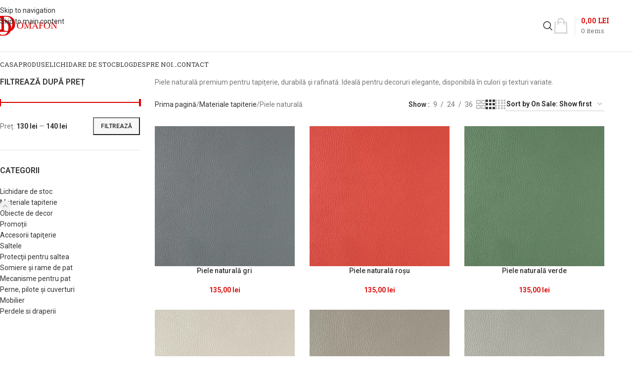

--- FILE ---
content_type: text/html; charset=UTF-8
request_url: https://www.domafon.ro/categorie/materiale-tapiterie/piele-naturala/
body_size: 46914
content:
<!DOCTYPE html><html lang="ro-RO" prefix="og: https://ogp.me/ns#"><head><meta charset="UTF-8"><link rel="preconnect" href="https://fonts.gstatic.com/" crossorigin /><link rel="profile" href="https://gmpg.org/xfn/11"><link rel="pingback" href="https://www.domafon.ro/xmlrpc.php"> <script id="cookie-law-info-gcm-var-js" src="[data-uri]" defer></script> <script data-optimized="1" id="cookie-law-info-gcm-js" type="text/javascript" src="https://www.domafon.ro/wp-content/litespeed/js/e3c1cf0c4d29d1b3998b83c28ce1713c.js?ver=1713c" defer data-deferred="1"></script> <script id="cookieyes" type="text/javascript" src="https://cdn-cookieyes.com/client_data/a329860685af855ebe96f5415b4db095/script.js" defer data-deferred="1"></script> <script type="text/javascript" id="google_gtagjs-js-consent-mode-data-layer" src="[data-uri]" defer></script> <title>Piele naturală tapițerie | Lux și durabilitate</title><meta name="description" content="Piele naturală premium pentru tapițerie, durabilă și rafinată. Ideală pentru decoruri elegante, disponibilă în culori și texturi variate."/><meta name="robots" content="index, follow, max-snippet:-1, max-video-preview:-1, max-image-preview:large"/><link rel="canonical" href="https://www.domafon.ro/categorie/materiale-tapiterie/piele-naturala/" /><meta property="og:locale" content="ro_RO" /><meta property="og:type" content="article" /><meta property="og:title" content="Piele naturală tapițerie | Lux și durabilitate" /><meta property="og:description" content="Piele naturală premium pentru tapițerie, durabilă și rafinată. Ideală pentru decoruri elegante, disponibilă în culori și texturi variate." /><meta property="og:url" content="https://www.domafon.ro/categorie/materiale-tapiterie/piele-naturala/" /><meta property="og:site_name" content="DOMAFON" /><meta name="twitter:card" content="summary_large_image" /><meta name="twitter:title" content="Piele naturală tapițerie | Lux și durabilitate" /><meta name="twitter:description" content="Piele naturală premium pentru tapițerie, durabilă și rafinată. Ideală pentru decoruri elegante, disponibilă în culori și texturi variate." /><meta name="twitter:label1" content="Produse" /><meta name="twitter:data1" content="8" /> <script type="application/ld+json" class="rank-math-schema">{"@context":"https://schema.org","@graph":[{"@type":"Organization","@id":"https://www.domafon.ro/#organization","name":"DOMAFON"},{"@type":"WebSite","@id":"https://www.domafon.ro/#website","url":"https://www.domafon.ro","name":"DOMAFON","publisher":{"@id":"https://www.domafon.ro/#organization"},"inLanguage":"ro-RO"},{"@type":"CollectionPage","@id":"https://www.domafon.ro/categorie/materiale-tapiterie/piele-naturala/#webpage","url":"https://www.domafon.ro/categorie/materiale-tapiterie/piele-naturala/","name":"Piele natural\u0103 tapi\u021berie | Lux \u0219i durabilitate","isPartOf":{"@id":"https://www.domafon.ro/#website"},"inLanguage":"ro-RO"}]}</script> <link rel='dns-prefetch' href='//www.googletagmanager.com' /><link rel='dns-prefetch' href='//capi-automation.s3.us-east-2.amazonaws.com' /><link rel='dns-prefetch' href='//use.fontawesome.com' /><link rel='dns-prefetch' href='//fonts.googleapis.com' /><link rel="alternate" type="application/rss+xml" title="DOMAFON &raquo; Flux" href="https://www.domafon.ro/feed/" /><link rel="alternate" type="application/rss+xml" title="DOMAFON &raquo; Flux comentarii" href="https://www.domafon.ro/comments/feed/" /><link rel="alternate" type="application/rss+xml" title="DOMAFON &raquo; Flux Piele naturală categorie" href="https://www.domafon.ro/categorie/materiale-tapiterie/piele-naturala/feed/" /><style id='wp-img-auto-sizes-contain-inline-css' type='text/css'>img:is([sizes=auto i],[sizes^="auto," i]){contain-intrinsic-size:3000px 1500px}
/*# sourceURL=wp-img-auto-sizes-contain-inline-css */</style> <script src="[data-uri]" defer></script><script data-optimized="1" src="https://www.domafon.ro/wp-content/plugins/litespeed-cache/assets/js/webfontloader.min.js" defer></script> <link data-optimized="1" rel='stylesheet' id='simple_tooltips_style-css' href='https://www.domafon.ro/wp-content/litespeed/css/7851c95f8d95a47b14f1b1552391bc0d.css?ver=fae8c' type='text/css' media='all' /><link data-optimized="1" rel='stylesheet' id='wp-block-library-css' href='https://www.domafon.ro/wp-content/litespeed/css/c98ced3a22e6862f3e0f7bd183625778.css?ver=efdc7' type='text/css' media='all' /><style id='global-styles-inline-css' type='text/css'>:root{--wp--preset--aspect-ratio--square: 1;--wp--preset--aspect-ratio--4-3: 4/3;--wp--preset--aspect-ratio--3-4: 3/4;--wp--preset--aspect-ratio--3-2: 3/2;--wp--preset--aspect-ratio--2-3: 2/3;--wp--preset--aspect-ratio--16-9: 16/9;--wp--preset--aspect-ratio--9-16: 9/16;--wp--preset--color--black: #000000;--wp--preset--color--cyan-bluish-gray: #abb8c3;--wp--preset--color--white: #ffffff;--wp--preset--color--pale-pink: #f78da7;--wp--preset--color--vivid-red: #cf2e2e;--wp--preset--color--luminous-vivid-orange: #ff6900;--wp--preset--color--luminous-vivid-amber: #fcb900;--wp--preset--color--light-green-cyan: #7bdcb5;--wp--preset--color--vivid-green-cyan: #00d084;--wp--preset--color--pale-cyan-blue: #8ed1fc;--wp--preset--color--vivid-cyan-blue: #0693e3;--wp--preset--color--vivid-purple: #9b51e0;--wp--preset--gradient--vivid-cyan-blue-to-vivid-purple: linear-gradient(135deg,rgb(6,147,227) 0%,rgb(155,81,224) 100%);--wp--preset--gradient--light-green-cyan-to-vivid-green-cyan: linear-gradient(135deg,rgb(122,220,180) 0%,rgb(0,208,130) 100%);--wp--preset--gradient--luminous-vivid-amber-to-luminous-vivid-orange: linear-gradient(135deg,rgb(252,185,0) 0%,rgb(255,105,0) 100%);--wp--preset--gradient--luminous-vivid-orange-to-vivid-red: linear-gradient(135deg,rgb(255,105,0) 0%,rgb(207,46,46) 100%);--wp--preset--gradient--very-light-gray-to-cyan-bluish-gray: linear-gradient(135deg,rgb(238,238,238) 0%,rgb(169,184,195) 100%);--wp--preset--gradient--cool-to-warm-spectrum: linear-gradient(135deg,rgb(74,234,220) 0%,rgb(151,120,209) 20%,rgb(207,42,186) 40%,rgb(238,44,130) 60%,rgb(251,105,98) 80%,rgb(254,248,76) 100%);--wp--preset--gradient--blush-light-purple: linear-gradient(135deg,rgb(255,206,236) 0%,rgb(152,150,240) 100%);--wp--preset--gradient--blush-bordeaux: linear-gradient(135deg,rgb(254,205,165) 0%,rgb(254,45,45) 50%,rgb(107,0,62) 100%);--wp--preset--gradient--luminous-dusk: linear-gradient(135deg,rgb(255,203,112) 0%,rgb(199,81,192) 50%,rgb(65,88,208) 100%);--wp--preset--gradient--pale-ocean: linear-gradient(135deg,rgb(255,245,203) 0%,rgb(182,227,212) 50%,rgb(51,167,181) 100%);--wp--preset--gradient--electric-grass: linear-gradient(135deg,rgb(202,248,128) 0%,rgb(113,206,126) 100%);--wp--preset--gradient--midnight: linear-gradient(135deg,rgb(2,3,129) 0%,rgb(40,116,252) 100%);--wp--preset--font-size--small: 13px;--wp--preset--font-size--medium: 20px;--wp--preset--font-size--large: 36px;--wp--preset--font-size--x-large: 42px;--wp--preset--spacing--20: 0.44rem;--wp--preset--spacing--30: 0.67rem;--wp--preset--spacing--40: 1rem;--wp--preset--spacing--50: 1.5rem;--wp--preset--spacing--60: 2.25rem;--wp--preset--spacing--70: 3.38rem;--wp--preset--spacing--80: 5.06rem;--wp--preset--shadow--natural: 6px 6px 9px rgba(0, 0, 0, 0.2);--wp--preset--shadow--deep: 12px 12px 50px rgba(0, 0, 0, 0.4);--wp--preset--shadow--sharp: 6px 6px 0px rgba(0, 0, 0, 0.2);--wp--preset--shadow--outlined: 6px 6px 0px -3px rgb(255, 255, 255), 6px 6px rgb(0, 0, 0);--wp--preset--shadow--crisp: 6px 6px 0px rgb(0, 0, 0);}:where(body) { margin: 0; }.wp-site-blocks > .alignleft { float: left; margin-right: 2em; }.wp-site-blocks > .alignright { float: right; margin-left: 2em; }.wp-site-blocks > .aligncenter { justify-content: center; margin-left: auto; margin-right: auto; }:where(.is-layout-flex){gap: 0.5em;}:where(.is-layout-grid){gap: 0.5em;}.is-layout-flow > .alignleft{float: left;margin-inline-start: 0;margin-inline-end: 2em;}.is-layout-flow > .alignright{float: right;margin-inline-start: 2em;margin-inline-end: 0;}.is-layout-flow > .aligncenter{margin-left: auto !important;margin-right: auto !important;}.is-layout-constrained > .alignleft{float: left;margin-inline-start: 0;margin-inline-end: 2em;}.is-layout-constrained > .alignright{float: right;margin-inline-start: 2em;margin-inline-end: 0;}.is-layout-constrained > .aligncenter{margin-left: auto !important;margin-right: auto !important;}.is-layout-constrained > :where(:not(.alignleft):not(.alignright):not(.alignfull)){margin-left: auto !important;margin-right: auto !important;}body .is-layout-flex{display: flex;}.is-layout-flex{flex-wrap: wrap;align-items: center;}.is-layout-flex > :is(*, div){margin: 0;}body .is-layout-grid{display: grid;}.is-layout-grid > :is(*, div){margin: 0;}body{padding-top: 0px;padding-right: 0px;padding-bottom: 0px;padding-left: 0px;}a:where(:not(.wp-element-button)){text-decoration: none;}:root :where(.wp-element-button, .wp-block-button__link){background-color: #32373c;border-width: 0;color: #fff;font-family: inherit;font-size: inherit;font-style: inherit;font-weight: inherit;letter-spacing: inherit;line-height: inherit;padding-top: calc(0.667em + 2px);padding-right: calc(1.333em + 2px);padding-bottom: calc(0.667em + 2px);padding-left: calc(1.333em + 2px);text-decoration: none;text-transform: inherit;}.has-black-color{color: var(--wp--preset--color--black) !important;}.has-cyan-bluish-gray-color{color: var(--wp--preset--color--cyan-bluish-gray) !important;}.has-white-color{color: var(--wp--preset--color--white) !important;}.has-pale-pink-color{color: var(--wp--preset--color--pale-pink) !important;}.has-vivid-red-color{color: var(--wp--preset--color--vivid-red) !important;}.has-luminous-vivid-orange-color{color: var(--wp--preset--color--luminous-vivid-orange) !important;}.has-luminous-vivid-amber-color{color: var(--wp--preset--color--luminous-vivid-amber) !important;}.has-light-green-cyan-color{color: var(--wp--preset--color--light-green-cyan) !important;}.has-vivid-green-cyan-color{color: var(--wp--preset--color--vivid-green-cyan) !important;}.has-pale-cyan-blue-color{color: var(--wp--preset--color--pale-cyan-blue) !important;}.has-vivid-cyan-blue-color{color: var(--wp--preset--color--vivid-cyan-blue) !important;}.has-vivid-purple-color{color: var(--wp--preset--color--vivid-purple) !important;}.has-black-background-color{background-color: var(--wp--preset--color--black) !important;}.has-cyan-bluish-gray-background-color{background-color: var(--wp--preset--color--cyan-bluish-gray) !important;}.has-white-background-color{background-color: var(--wp--preset--color--white) !important;}.has-pale-pink-background-color{background-color: var(--wp--preset--color--pale-pink) !important;}.has-vivid-red-background-color{background-color: var(--wp--preset--color--vivid-red) !important;}.has-luminous-vivid-orange-background-color{background-color: var(--wp--preset--color--luminous-vivid-orange) !important;}.has-luminous-vivid-amber-background-color{background-color: var(--wp--preset--color--luminous-vivid-amber) !important;}.has-light-green-cyan-background-color{background-color: var(--wp--preset--color--light-green-cyan) !important;}.has-vivid-green-cyan-background-color{background-color: var(--wp--preset--color--vivid-green-cyan) !important;}.has-pale-cyan-blue-background-color{background-color: var(--wp--preset--color--pale-cyan-blue) !important;}.has-vivid-cyan-blue-background-color{background-color: var(--wp--preset--color--vivid-cyan-blue) !important;}.has-vivid-purple-background-color{background-color: var(--wp--preset--color--vivid-purple) !important;}.has-black-border-color{border-color: var(--wp--preset--color--black) !important;}.has-cyan-bluish-gray-border-color{border-color: var(--wp--preset--color--cyan-bluish-gray) !important;}.has-white-border-color{border-color: var(--wp--preset--color--white) !important;}.has-pale-pink-border-color{border-color: var(--wp--preset--color--pale-pink) !important;}.has-vivid-red-border-color{border-color: var(--wp--preset--color--vivid-red) !important;}.has-luminous-vivid-orange-border-color{border-color: var(--wp--preset--color--luminous-vivid-orange) !important;}.has-luminous-vivid-amber-border-color{border-color: var(--wp--preset--color--luminous-vivid-amber) !important;}.has-light-green-cyan-border-color{border-color: var(--wp--preset--color--light-green-cyan) !important;}.has-vivid-green-cyan-border-color{border-color: var(--wp--preset--color--vivid-green-cyan) !important;}.has-pale-cyan-blue-border-color{border-color: var(--wp--preset--color--pale-cyan-blue) !important;}.has-vivid-cyan-blue-border-color{border-color: var(--wp--preset--color--vivid-cyan-blue) !important;}.has-vivid-purple-border-color{border-color: var(--wp--preset--color--vivid-purple) !important;}.has-vivid-cyan-blue-to-vivid-purple-gradient-background{background: var(--wp--preset--gradient--vivid-cyan-blue-to-vivid-purple) !important;}.has-light-green-cyan-to-vivid-green-cyan-gradient-background{background: var(--wp--preset--gradient--light-green-cyan-to-vivid-green-cyan) !important;}.has-luminous-vivid-amber-to-luminous-vivid-orange-gradient-background{background: var(--wp--preset--gradient--luminous-vivid-amber-to-luminous-vivid-orange) !important;}.has-luminous-vivid-orange-to-vivid-red-gradient-background{background: var(--wp--preset--gradient--luminous-vivid-orange-to-vivid-red) !important;}.has-very-light-gray-to-cyan-bluish-gray-gradient-background{background: var(--wp--preset--gradient--very-light-gray-to-cyan-bluish-gray) !important;}.has-cool-to-warm-spectrum-gradient-background{background: var(--wp--preset--gradient--cool-to-warm-spectrum) !important;}.has-blush-light-purple-gradient-background{background: var(--wp--preset--gradient--blush-light-purple) !important;}.has-blush-bordeaux-gradient-background{background: var(--wp--preset--gradient--blush-bordeaux) !important;}.has-luminous-dusk-gradient-background{background: var(--wp--preset--gradient--luminous-dusk) !important;}.has-pale-ocean-gradient-background{background: var(--wp--preset--gradient--pale-ocean) !important;}.has-electric-grass-gradient-background{background: var(--wp--preset--gradient--electric-grass) !important;}.has-midnight-gradient-background{background: var(--wp--preset--gradient--midnight) !important;}.has-small-font-size{font-size: var(--wp--preset--font-size--small) !important;}.has-medium-font-size{font-size: var(--wp--preset--font-size--medium) !important;}.has-large-font-size{font-size: var(--wp--preset--font-size--large) !important;}.has-x-large-font-size{font-size: var(--wp--preset--font-size--x-large) !important;}
/*# sourceURL=global-styles-inline-css */</style><link data-optimized="1" rel='stylesheet' id='wp-components-css' href='https://www.domafon.ro/wp-content/litespeed/css/92a38f07d1493692f2d82779abd9a245.css?ver=2ce83' type='text/css' media='all' /><link data-optimized="1" rel='stylesheet' id='wp-preferences-css' href='https://www.domafon.ro/wp-content/litespeed/css/110d5f1e1d6f54e8da37699fae175875.css?ver=d6de5' type='text/css' media='all' /><link data-optimized="1" rel='stylesheet' id='wp-block-editor-css' href='https://www.domafon.ro/wp-content/litespeed/css/6e5c308621f663497ed9ac3b9ee078e3.css?ver=4f248' type='text/css' media='all' /><link data-optimized="1" rel='stylesheet' id='popup-maker-block-library-style-css' href='https://www.domafon.ro/wp-content/litespeed/css/f311f122cf1b34aa938c0829da7efa88.css?ver=d8a2c' type='text/css' media='all' /><style id='font-awesome-svg-styles-default-inline-css' type='text/css'>.svg-inline--fa {
  display: inline-block;
  height: 1em;
  overflow: visible;
  vertical-align: -.125em;
}
/*# sourceURL=font-awesome-svg-styles-default-inline-css */</style><link data-optimized="1" rel='stylesheet' id='font-awesome-svg-styles-css' href='https://www.domafon.ro/wp-content/litespeed/css/8c8a775ad5d2cf6f4ceb4ebf351ce13a.css?ver=ce13a' type='text/css' media='all' /><style id='font-awesome-svg-styles-inline-css' type='text/css'>.wp-block-font-awesome-icon svg::before,
   .wp-rich-text-font-awesome-icon svg::before {content: unset;}
/*# sourceURL=font-awesome-svg-styles-inline-css */</style><link data-optimized="1" rel='stylesheet' id='default-icon-styles-css' href='https://www.domafon.ro/wp-content/litespeed/css/7f3b0f900793536b15c2ca0961fffddb.css?ver=0f096' type='text/css' media='all' /><style id='woocommerce-inline-inline-css' type='text/css'>.woocommerce form .form-row .required { visibility: visible; }
/*# sourceURL=woocommerce-inline-inline-css */</style><link rel='stylesheet' id='font-awesome-official-css' href='https://use.fontawesome.com/releases/v6.2.1/css/all.css' type='text/css' media='all' integrity="sha384-twcuYPV86B3vvpwNhWJuaLdUSLF9+ttgM2A6M870UYXrOsxKfER2MKox5cirApyA" crossorigin="anonymous" /><link data-optimized="1" rel='stylesheet' id='a3wc_sort_display-css' href='https://www.domafon.ro/wp-content/litespeed/css/58ffa13c297d0da2682f61c10a27d0c9.css?ver=8d575' type='text/css' media='all' /><link data-optimized="1" rel='stylesheet' id='popup-maker-site-css' href='https://www.domafon.ro/wp-content/litespeed/css/c1291ef3018b6b85c4360ad370906c09.css?ver=dc803' type='text/css' media='all' /><link data-optimized="1" rel='stylesheet' id='js_composer_front-css' href='https://www.domafon.ro/wp-content/litespeed/css/a08aa5732a3fc83e845d81c4c82e2215.css?ver=38bda' type='text/css' media='all' /><link data-optimized="1" rel='stylesheet' id='vc_font_awesome_5_shims-css' href='https://www.domafon.ro/wp-content/litespeed/css/b1ff24d294404f1703e227b3b65773c5.css?ver=9f4fa' type='text/css' media='all' /><link data-optimized="1" rel='stylesheet' id='vc_font_awesome_6-css' href='https://www.domafon.ro/wp-content/litespeed/css/50633e52ef2e48b935fc55198c6b31a5.css?ver=f6b1a' type='text/css' media='all' /><link data-optimized="1" rel='stylesheet' id='wd-style-base-css' href='https://www.domafon.ro/wp-content/litespeed/css/78559e40e3e8e7f94f5639efe34e07e2.css?ver=a0139' type='text/css' media='all' /><link data-optimized="1" rel='stylesheet' id='wd-helpers-wpb-elem-css' href='https://www.domafon.ro/wp-content/litespeed/css/b81a844c4ad12b12ee89cb448ac8ead4.css?ver=30721' type='text/css' media='all' /><link data-optimized="1" rel='stylesheet' id='wd-wpbakery-base-css' href='https://www.domafon.ro/wp-content/litespeed/css/4576e70672c7296717976407bf850070.css?ver=fd7e1' type='text/css' media='all' /><link data-optimized="1" rel='stylesheet' id='wd-wpbakery-base-deprecated-css' href='https://www.domafon.ro/wp-content/litespeed/css/ac00f6bfe0691d9cec9ec261f888132e.css?ver=04043' type='text/css' media='all' /><link data-optimized="1" rel='stylesheet' id='wd-notices-fixed-css' href='https://www.domafon.ro/wp-content/litespeed/css/65eb591e14a5e0c47e201336deb90e8b.css?ver=770f4' type='text/css' media='all' /><link data-optimized="1" rel='stylesheet' id='wd-woocommerce-base-css' href='https://www.domafon.ro/wp-content/litespeed/css/1d63a68ee5c6925531d8fe0e53efbf50.css?ver=4f646' type='text/css' media='all' /><link data-optimized="1" rel='stylesheet' id='wd-mod-star-rating-css' href='https://www.domafon.ro/wp-content/litespeed/css/a68f590476b8defc3f6928b1e42af10f.css?ver=36bf6' type='text/css' media='all' /><link data-optimized="1" rel='stylesheet' id='wd-woocommerce-block-notices-css' href='https://www.domafon.ro/wp-content/litespeed/css/82632f3fd7fce51cc9026099f432680f.css?ver=d85ad' type='text/css' media='all' /><link data-optimized="1" rel='stylesheet' id='wd-widget-active-filters-css' href='https://www.domafon.ro/wp-content/litespeed/css/0fda8686fbed8580b17ecd029d9b770c.css?ver=bdbfb' type='text/css' media='all' /><link data-optimized="1" rel='stylesheet' id='wd-woo-shop-predefined-css' href='https://www.domafon.ro/wp-content/litespeed/css/1b9e125a17837614d0dc61597c9b9b02.css?ver=a143c' type='text/css' media='all' /><link data-optimized="1" rel='stylesheet' id='wd-woo-shop-el-products-per-page-css' href='https://www.domafon.ro/wp-content/litespeed/css/98de77f4284e41cf10a2d9108da7421a.css?ver=fbd85' type='text/css' media='all' /><link data-optimized="1" rel='stylesheet' id='wd-woo-shop-page-title-css' href='https://www.domafon.ro/wp-content/litespeed/css/c69b0b75f1057d06a27fcd9ba8258d4d.css?ver=cce09' type='text/css' media='all' /><link data-optimized="1" rel='stylesheet' id='wd-woo-mod-shop-loop-head-css' href='https://www.domafon.ro/wp-content/litespeed/css/4762ba2dd4caf20fabbd67ba2065905c.css?ver=0cb5e' type='text/css' media='all' /><link data-optimized="1" rel='stylesheet' id='wd-woo-shop-el-order-by-css' href='https://www.domafon.ro/wp-content/litespeed/css/01fe7af1df6233d6e2bb6e24c2215ab1.css?ver=f301c' type='text/css' media='all' /><link data-optimized="1" rel='stylesheet' id='wd-woo-shop-el-products-view-css' href='https://www.domafon.ro/wp-content/litespeed/css/4f0742137050b7c1e3daa19748119b2e.css?ver=b83c7' type='text/css' media='all' /><link data-optimized="1" rel='stylesheet' id='wd-woo-shop-opt-without-title-css' href='https://www.domafon.ro/wp-content/litespeed/css/418e9401965e39a542b647c74874c0b3.css?ver=22338' type='text/css' media='all' /><link data-optimized="1" rel='stylesheet' id='wd-wp-blocks-css' href='https://www.domafon.ro/wp-content/litespeed/css/8b86ba048b129804e1acc3d211ceb02f.css?ver=7acb6' type='text/css' media='all' /><link data-optimized="1" rel='stylesheet' id='wd-product-loop-css' href='https://www.domafon.ro/wp-content/litespeed/css/5f5f4ad6cd39eec8350ed3f042fe7a56.css?ver=df02e' type='text/css' media='all' /><link data-optimized="1" rel='stylesheet' id='wd-product-loop-quick-css' href='https://www.domafon.ro/wp-content/litespeed/css/c8437c95ea5b98c17e88834ab2b131dc.css?ver=855fe' type='text/css' media='all' /><link data-optimized="1" rel='stylesheet' id='wd-woo-mod-add-btn-replace-css' href='https://www.domafon.ro/wp-content/litespeed/css/9d22fa50db87ed60248b9b99d7bcd962.css?ver=3e1a7' type='text/css' media='all' /><link data-optimized="1" rel='stylesheet' id='wd-woo-mod-product-labels-css' href='https://www.domafon.ro/wp-content/litespeed/css/5eb160d594e8e7e27dc4a69df7fcd096.css?ver=85e77' type='text/css' media='all' /><link data-optimized="1" rel='stylesheet' id='wd-woo-mod-product-labels-round-css' href='https://www.domafon.ro/wp-content/litespeed/css/19c9d4b37db9173090bdbb0a90cc6861.css?ver=5ff2b' type='text/css' media='all' /><link data-optimized="1" rel='stylesheet' id='wd-wpcf7-css' href='https://www.domafon.ro/wp-content/litespeed/css/a3992f2940baaa2b2b95a3d637ef036c.css?ver=b7024' type='text/css' media='all' /><link data-optimized="1" rel='stylesheet' id='wd-header-base-css' href='https://www.domafon.ro/wp-content/litespeed/css/c3b7a7c8c01e92da757fbea4cfa4705d.css?ver=38d87' type='text/css' media='all' /><link data-optimized="1" rel='stylesheet' id='wd-mod-tools-css' href='https://www.domafon.ro/wp-content/litespeed/css/da138c4cb5a942419f22bfd53f16a9bd.css?ver=e8664' type='text/css' media='all' /><link data-optimized="1" rel='stylesheet' id='wd-header-elements-base-css' href='https://www.domafon.ro/wp-content/litespeed/css/ae50b23a9da476c489ec76480e266e5b.css?ver=f7774' type='text/css' media='all' /><link data-optimized="1" rel='stylesheet' id='wd-button-css' href='https://www.domafon.ro/wp-content/litespeed/css/8be62b5ae9caba4f6f8fc6a500bea4a5.css?ver=6f88c' type='text/css' media='all' /><link data-optimized="1" rel='stylesheet' id='wd-header-search-css' href='https://www.domafon.ro/wp-content/litespeed/css/d11835465c6a70824eda896de2e55458.css?ver=e8e05' type='text/css' media='all' /><link data-optimized="1" rel='stylesheet' id='wd-header-cart-design-3-css' href='https://www.domafon.ro/wp-content/litespeed/css/abdc183edd4bc1405937663a6df6e35c.css?ver=1b62c' type='text/css' media='all' /><link data-optimized="1" rel='stylesheet' id='wd-header-cart-side-css' href='https://www.domafon.ro/wp-content/litespeed/css/587a76f09a375fea134c5c5cdddda8be.css?ver=62d19' type='text/css' media='all' /><link data-optimized="1" rel='stylesheet' id='wd-header-cart-css' href='https://www.domafon.ro/wp-content/litespeed/css/225448f86b0476234778046e2fe3cd8a.css?ver=72dd4' type='text/css' media='all' /><link data-optimized="1" rel='stylesheet' id='wd-widget-shopping-cart-css' href='https://www.domafon.ro/wp-content/litespeed/css/f8faa205bf1a08d36df91f4b5a193639.css?ver=58066' type='text/css' media='all' /><link data-optimized="1" rel='stylesheet' id='wd-widget-product-list-css' href='https://www.domafon.ro/wp-content/litespeed/css/55bacb1bba4fb1e9548bc4be289d7873.css?ver=6a8c9' type='text/css' media='all' /><link data-optimized="1" rel='stylesheet' id='wd-header-mobile-nav-dropdown-css' href='https://www.domafon.ro/wp-content/litespeed/css/0892274d029f1203ba321bd89255824e.css?ver=aa80d' type='text/css' media='all' /><link data-optimized="1" rel='stylesheet' id='wd-off-canvas-sidebar-css' href='https://www.domafon.ro/wp-content/litespeed/css/fb1a4fd161abb2257a70b0d2bf1e5e64.css?ver=3c98b' type='text/css' media='all' /><link data-optimized="1" rel='stylesheet' id='wd-widget-slider-price-filter-css' href='https://www.domafon.ro/wp-content/litespeed/css/770221cdc92fd28c5d9b82f1ec7b0d43.css?ver=710a0' type='text/css' media='all' /><link data-optimized="1" rel='stylesheet' id='wd-widget-layered-nav-stock-status-css' href='https://www.domafon.ro/wp-content/litespeed/css/d682e8dffd81c51fa8996ddb08bb2db2.css?ver=912e2' type='text/css' media='all' /><link data-optimized="1" rel='stylesheet' id='wd-widget-product-cat-css' href='https://www.domafon.ro/wp-content/litespeed/css/27893bc4198ab8393b9fb84234a20438.css?ver=752bd' type='text/css' media='all' /><link data-optimized="1" rel='stylesheet' id='wd-shop-filter-area-css' href='https://www.domafon.ro/wp-content/litespeed/css/605af2754390c1d99dc8ebc7f9751cf1.css?ver=85c1c' type='text/css' media='all' /><link data-optimized="1" rel='stylesheet' id='wd-categories-loop-replace-title-css' href='https://www.domafon.ro/wp-content/litespeed/css/313d62ec36e4eb4e732bfdb434e750a7.css?ver=91421' type='text/css' media='all' /><link data-optimized="1" rel='stylesheet' id='wd-woo-categories-loop-css' href='https://www.domafon.ro/wp-content/litespeed/css/b01180b157fb400040ce6b51ffbb01b1.css?ver=d78fc' type='text/css' media='all' /><link data-optimized="1" rel='stylesheet' id='wd-categories-loop-css' href='https://www.domafon.ro/wp-content/litespeed/css/5a90a5b5d03862afa243bb80214cfe04.css?ver=dbb90' type='text/css' media='all' /><link data-optimized="1" rel='stylesheet' id='wd-sticky-loader-css' href='https://www.domafon.ro/wp-content/litespeed/css/ddc88b8f6592a19488532ed7d63bf3eb.css?ver=1f0a3' type='text/css' media='all' /><link data-optimized="1" rel='stylesheet' id='wd-footer-base-css' href='https://www.domafon.ro/wp-content/litespeed/css/1afec143395f30a9f5f3e93cc8aca9aa.css?ver=4d7a4' type='text/css' media='all' /><link data-optimized="1" rel='stylesheet' id='wd-text-block-css' href='https://www.domafon.ro/wp-content/litespeed/css/7ccb06efd4521c6a31ac34a4298c46d7.css?ver=25b0b' type='text/css' media='all' /><link data-optimized="1" rel='stylesheet' id='wd-scroll-top-css' href='https://www.domafon.ro/wp-content/litespeed/css/f44dd610c917b4b782f8296faa099cc5.css?ver=ea861' type='text/css' media='all' /><link data-optimized="1" rel='stylesheet' id='wd-header-search-fullscreen-css' href='https://www.domafon.ro/wp-content/litespeed/css/18b940df6a53ad76fc40c0978f8df92e.css?ver=19f89' type='text/css' media='all' /><link data-optimized="1" rel='stylesheet' id='wd-header-search-fullscreen-1-css' href='https://www.domafon.ro/wp-content/litespeed/css/d10d248a5c520c653939e60afb6496ec.css?ver=bbedb' type='text/css' media='all' /><link data-optimized="1" rel='stylesheet' id='wd-wd-search-form-css' href='https://www.domafon.ro/wp-content/litespeed/css/97e7b33e6ae4ccd017e2333f65cd2a0d.css?ver=3394d' type='text/css' media='all' /><link data-optimized="1" rel='stylesheet' id='wd-wd-search-results-css' href='https://www.domafon.ro/wp-content/litespeed/css/c6405603a36fc96cba11c1a2a38da0fd.css?ver=83bcd' type='text/css' media='all' /><link data-optimized="1" rel='stylesheet' id='wd-wd-search-dropdown-css' href='https://www.domafon.ro/wp-content/litespeed/css/da752091292df6f13a0493689482b16c.css?ver=50976' type='text/css' media='all' /><link data-optimized="1" rel='stylesheet' id='wd-shop-off-canvas-sidebar-css' href='https://www.domafon.ro/wp-content/litespeed/css/60b60778c67dd874a983f8006a434277.css?ver=af441' type='text/css' media='all' /> <script type="text/javascript" id="woocommerce-google-analytics-integration-gtag-js-after" src="[data-uri]" defer></script> <script type="text/javascript" src="https://www.domafon.ro/wp-includes/js/jquery/jquery.min.js?ver=3.7.1" id="jquery-core-js"></script> <script data-optimized="1" type="text/javascript" src="https://www.domafon.ro/wp-content/litespeed/js/0cf35080aa6ad72e01a70df8361cf943.js?ver=9c1fe" id="jquery-migrate-js" defer data-deferred="1"></script> <script type="text/javascript" id="cookie-law-info-wca-js-before" src="[data-uri]" defer></script> <script data-optimized="1" type="text/javascript" src="https://www.domafon.ro/wp-content/litespeed/js/c91b6fd97d0e72a5de0362e94cd55f8c.js?ver=52330" id="cookie-law-info-wca-js" defer data-deferred="1"></script> <script data-optimized="1" type="text/javascript" src="https://www.domafon.ro/wp-content/litespeed/js/1c45eff9a87d7a9d29de1a64b757bc72.js?ver=701ca" id="wc-jquery-blockui-js" data-wp-strategy="defer"></script> <script type="text/javascript" id="wc-add-to-cart-js-extra" src="[data-uri]" defer></script> <script data-optimized="1" type="text/javascript" src="https://www.domafon.ro/wp-content/litespeed/js/a0f6fb69dbbb65e42aa080c8f7d92cac.js?ver=cc73f" id="wc-add-to-cart-js" data-wp-strategy="defer"></script> <script data-optimized="1" type="text/javascript" src="https://www.domafon.ro/wp-content/litespeed/js/4c5af11bf73995dd2807809b3b9f82db.js?ver=6c163" id="wc-js-cookie-js" data-wp-strategy="defer"></script> <script data-optimized="1" type="text/javascript" src="https://www.domafon.ro/wp-content/litespeed/js/1de8c1dc4acaddcbbcb13a9e96aa1d66.js?ver=e7f01" id="vc_woocommerce-add-to-cart-js-js" defer data-deferred="1"></script> 
 <script type="text/javascript" src="https://www.googletagmanager.com/gtag/js?id=G-9B5DQM73VV" id="google_gtagjs-js" defer data-deferred="1"></script> <script type="text/javascript" id="google_gtagjs-js-after" src="[data-uri]" defer></script> <script data-optimized="1" type="text/javascript" src="https://www.domafon.ro/wp-content/litespeed/js/2eb1648a453946a3180c660d5ba7f86d.js?ver=4182a" id="wd-device-library-js" defer data-deferred="1"></script> <script data-optimized="1" type="text/javascript" src="https://www.domafon.ro/wp-content/litespeed/js/59e797005aabc2ac4de0d5a6140df18b.js?ver=6aa4f" id="wd-scrollbar-js" defer data-deferred="1"></script> <script></script><link rel="https://api.w.org/" href="https://www.domafon.ro/wp-json/" /><link rel="alternate" title="JSON" type="application/json" href="https://www.domafon.ro/wp-json/wp/v2/product_cat/10" /><link rel="EditURI" type="application/rsd+xml" title="RSD" href="https://www.domafon.ro/xmlrpc.php?rsd" /><meta name="generator" content="WordPress 6.9" /><meta name="generator" content="Site Kit by Google 1.171.0" /><meta name="viewport" content="width=device-width, initial-scale=1.0, maximum-scale=1.0, user-scalable=no">
<noscript><style>.woocommerce-product-gallery{ opacity: 1 !important; }</style></noscript><meta name="google-adsense-platform-account" content="ca-host-pub-2644536267352236"><meta name="google-adsense-platform-domain" content="sitekit.withgoogle.com"> <script type='text/javascript' src="[data-uri]" defer></script>  <script type='text/javascript' src="[data-uri]" defer></script><script type='text/javascript' src="[data-uri]" defer></script> <script  type="text/javascript" src="[data-uri]" defer></script>  <script  type="text/javascript" src="[data-uri]" defer></script> <meta name="generator" content="Powered by WPBakery Page Builder - drag and drop page builder for WordPress."/> <script type="text/javascript" src="[data-uri]" defer></script> 
 <script src="https://www.googletagmanager.com/gtag/js?id=G-9B5DQM73VV" defer data-deferred="1"></script> <script src="[data-uri]" defer></script><link rel="icon" href="https://www.domafon.ro/wp-content/uploads/2016/03/cropped-siteicon-32x32.png" sizes="32x32" /><link rel="icon" href="https://www.domafon.ro/wp-content/uploads/2016/03/cropped-siteicon-192x192.png" sizes="192x192" /><link rel="apple-touch-icon" href="https://www.domafon.ro/wp-content/uploads/2016/03/cropped-siteicon-180x180.png" /><meta name="msapplication-TileImage" content="https://www.domafon.ro/wp-content/uploads/2016/03/cropped-siteicon-270x270.png" /><style></style><noscript><style>.wpb_animate_when_almost_visible { opacity: 1; }</style></noscript><style id="wd-style-default_header-css" data-type="wd-style-default_header">:root{
	--wd-top-bar-h: .00001px;
	--wd-top-bar-sm-h: .00001px;
	--wd-top-bar-sticky-h: .00001px;
	--wd-top-bar-brd-w: .00001px;

	--wd-header-general-h: 104px;
	--wd-header-general-sm-h: 60px;
	--wd-header-general-sticky-h: .00001px;
	--wd-header-general-brd-w: 1px;

	--wd-header-bottom-h: 50px;
	--wd-header-bottom-sm-h: .00001px;
	--wd-header-bottom-sticky-h: .00001px;
	--wd-header-bottom-brd-w: .00001px;

	--wd-header-clone-h: .00001px;

	--wd-header-brd-w: calc(var(--wd-top-bar-brd-w) + var(--wd-header-general-brd-w) + var(--wd-header-bottom-brd-w));
	--wd-header-h: calc(var(--wd-top-bar-h) + var(--wd-header-general-h) + var(--wd-header-bottom-h) + var(--wd-header-brd-w));
	--wd-header-sticky-h: calc(var(--wd-top-bar-sticky-h) + var(--wd-header-general-sticky-h) + var(--wd-header-bottom-sticky-h) + var(--wd-header-clone-h) + var(--wd-header-brd-w));
	--wd-header-sm-h: calc(var(--wd-top-bar-sm-h) + var(--wd-header-general-sm-h) + var(--wd-header-bottom-sm-h) + var(--wd-header-brd-w));
}




:root:has(.whb-general-header.whb-border-boxed) {
	--wd-header-general-brd-w: .00001px;
}

@media (max-width: 1024px) {
:root:has(.whb-general-header.whb-hidden-mobile) {
	--wd-header-general-brd-w: .00001px;
}
}


.whb-header-bottom .wd-dropdown {
	margin-top: 4px;
}

.whb-header-bottom .wd-dropdown:after {
	height: 15px;
}



		
.whb-top-bar {
	background-color: rgba(0, 0, 0, 1);
}

.whb-general-header {
	border-color: rgba(129, 129, 129, 0.2);border-bottom-width: 1px;border-bottom-style: solid;
}</style><style id="wd-style-theme_settings_default-css" data-type="wd-style-theme_settings_default">@font-face {
	font-weight: normal;
	font-style: normal;
	font-family: "woodmart-font";
	src: url("//www.domafon.ro/wp-content/themes/woodmart/fonts/woodmart-font-1-400.woff2?v=8.3.9") format("woff2");
}

@font-face {
	font-family: "star";
	font-weight: 400;
	font-style: normal;
	src: url("//www.domafon.ro/wp-content/plugins/woocommerce/assets/fonts/star.eot?#iefix") format("embedded-opentype"), url("//www.domafon.ro/wp-content/plugins/woocommerce/assets/fonts/star.woff") format("woff"), url("//www.domafon.ro/wp-content/plugins/woocommerce/assets/fonts/star.ttf") format("truetype"), url("//www.domafon.ro/wp-content/plugins/woocommerce/assets/fonts/star.svg#star") format("svg");
}

@font-face {
	font-family: "WooCommerce";
	font-weight: 400;
	font-style: normal;
	src: url("//www.domafon.ro/wp-content/plugins/woocommerce/assets/fonts/WooCommerce.eot?#iefix") format("embedded-opentype"), url("//www.domafon.ro/wp-content/plugins/woocommerce/assets/fonts/WooCommerce.woff") format("woff"), url("//www.domafon.ro/wp-content/plugins/woocommerce/assets/fonts/WooCommerce.ttf") format("truetype"), url("//www.domafon.ro/wp-content/plugins/woocommerce/assets/fonts/WooCommerce.svg#WooCommerce") format("svg");
}

:root {
	--wd-text-font: "Roboto", Arial, Helvetica, sans-serif;
	--wd-text-font-weight: 400;
	--wd-text-color: #777777;
	--wd-text-font-size: 14px;
	--wd-title-font: "Roboto", Arial, Helvetica, sans-serif;
	--wd-title-font-weight: 600;
	--wd-title-color: #242424;
	--wd-entities-title-font: "Roboto", Arial, Helvetica, sans-serif;
	--wd-entities-title-font-weight: 500;
	--wd-entities-title-color: #333333;
	--wd-entities-title-color-hover: rgb(51 51 51 / 65%);
	--wd-alternative-font: "Roboto", Arial, Helvetica, sans-serif;
	--wd-widget-title-font: "Roboto", Arial, Helvetica, sans-serif;
	--wd-widget-title-font-weight: 600;
	--wd-widget-title-transform: uppercase;
	--wd-widget-title-color: #333;
	--wd-widget-title-font-size: 16px;
	--wd-header-el-font: "Roboto Slab", Arial, Helvetica, sans-serif;
	--wd-header-el-font-weight: 400;
	--wd-header-el-transform: uppercase;
	--wd-header-el-font-size: 13px;
	--wd-otl-style: dotted;
	--wd-otl-width: 2px;
	--wd-primary-color: rgb(220,0,0);
	--wd-alternative-color: rgb(238,238,34);
	--btn-default-bgcolor: #f7f7f7;
	--btn-default-bgcolor-hover: #efefef;
	--btn-accented-bgcolor: #f00000;
	--btn-accented-bgcolor-hover: #f00000;
	--wd-form-brd-width: 2px;
	--notices-success-bg: #459647;
	--notices-success-color: #fff;
	--notices-warning-bg: #E0B252;
	--notices-warning-color: #fff;
	--wd-link-color: #333333;
	--wd-link-color-hover: #242424;
}
.wd-age-verify-wrap {
	--wd-popup-width: 500px;
}
.wd-popup.wd-promo-popup {
	background-color: #111111;
	background-image: none;
	background-repeat: no-repeat;
	background-size: contain;
	background-position: left center;
}
.wd-promo-popup-wrap {
	--wd-popup-width: 800px;
}
:is(.woodmart-woocommerce-layered-nav, .wd-product-category-filter) .wd-scroll-content {
	max-height: 280px;
}
.wd-footer {
	background-color: #282828;
	background-image: none;
}
.woodmart-archive-blog .wd-page-content {
	background-color: rgb(255,255,255);
	background-image: none;
}
.single-post .wd-page-content {
	background-color: rgb(255,255,255);
	background-image: none;
}
.mfp-wrap.wd-popup-quick-view-wrap {
	--wd-popup-width: 920px;
}
:root{
--wd-container-w: 1222px;
--wd-form-brd-radius: 0px;
--btn-default-color: #333;
--btn-default-color-hover: #333;
--btn-accented-color: #fff;
--btn-accented-color-hover: #fff;
--btn-default-brd-radius: 0px;
--btn-default-box-shadow: none;
--btn-default-box-shadow-hover: none;
--btn-default-box-shadow-active: none;
--btn-default-bottom: 0px;
--btn-accented-bottom-active: -1px;
--btn-accented-brd-radius: 0px;
--btn-accented-box-shadow: inset 0 -2px 0 rgba(0, 0, 0, .15);
--btn-accented-box-shadow-hover: inset 0 -2px 0 rgba(0, 0, 0, .15);
--wd-brd-radius: 0px;
}

@media (min-width: 1222px) {
[data-vc-full-width]:not([data-vc-stretch-content]),
:is(.vc_section, .vc_row).wd-section-stretch {
padding-left: calc((100vw - 1222px - var(--wd-sticky-nav-w) - var(--wd-scroll-w)) / 2);
padding-right: calc((100vw - 1222px - var(--wd-sticky-nav-w) - var(--wd-scroll-w)) / 2);
}
}


.wd-page-title {
background-color: rgb(255,255,255);
}

.grecaptcha-badge {
	visibility: hidden;
}
#order_review_heading {
    display: none;
}
.whb-color-light:not(.whb-with-bg) {
    background-color: rgba(220,0,0,0.8);
}
label {
    margin-bottom: 0;
}
.woocommerce form .form-row .input-checkbox {
    margin-top: inherit;
}
p.stock {
    border: solid red;
    padding: 10px;
    color: red;
}
.searchform input[type="text"] {
    height: 36px;
    border-radius: 16px;
}
[class*="color-scheme-light"] {
		--wd-text-color: rgb(255,255,255);
}</style><link data-optimized="1" rel='stylesheet' id='wc-blocks-style-css' href='https://www.domafon.ro/wp-content/litespeed/css/daa9643d921dd7a60817693689d523d2.css?ver=6d14c' type='text/css' media='all' /></head><body class="archive tax-product_cat term-piele-naturala term-10 wp-theme-woodmart theme-woodmart woocommerce woocommerce-page woocommerce-no-js wrapper-full-width  categories-accordion-on woodmart-archive-shop woodmart-ajax-shop-on notifications-sticky wpb-js-composer js-comp-ver-8.7.2 vc_responsive">
<noscript>
<iframe src="https://www.googletagmanager.com/ns.html?id=GTM-NSW83PTP" height="0" width="0" style="display:none;visibility:hidden"></iframe>
</noscript>
 <script type="text/javascript" id="wd-flicker-fix">// Flicker fix.</script> <div class="wd-skip-links">
<a href="#menu-mainnav" class="wd-skip-navigation btn">
Skip to navigation					</a>
<a href="#main-content" class="wd-skip-content btn">
Skip to main content			</a></div><noscript>
<img height="1" width="1" style="display:none" alt="fbpx"
src="https://www.facebook.com/tr?id=804238173701742&ev=PageView&noscript=1" />
</noscript><div class="wd-page-wrapper website-wrapper"><header class="whb-header whb-default_header whb-sticky-shadow whb-scroll-stick whb-sticky-real"><div class="whb-main-header"><div class="whb-row whb-top-bar whb-not-sticky-row whb-with-bg whb-without-border whb-color-light whb-hidden-desktop whb-hidden-mobile whb-flex-flex-middle"><div class="container"><div class="whb-flex-row whb-top-bar-inner"><div class="whb-column whb-col-left whb-column5 whb-visible-lg whb-empty-column"></div><div class="whb-column whb-col-center whb-column6 whb-visible-lg"><div id="wd-697fc14ca6058" class="  whb-mowzxzphdidr15wfc3qi wd-button-wrapper text-center"><a href="https://www.domafon.ro/categorie/black-friday/" title="" class="btn btn-color-white btn-style-link btn-shape-rectangle btn-size-default">BLACK FRIDAY LA DOMAFON</a></div><div class="wd-header-text reset-last-child whb-zowfoq4p60mjkp1szfx3">07 - 30 NOIEMBRIE</div></div><div class="whb-column whb-col-right whb-column7 whb-visible-lg whb-empty-column"></div><div class="whb-column whb-col-mobile whb-column_mobile1 whb-hidden-lg"><div id="wd-697fc14ca6196" class="  whb-l7mg8i3yed4l1i8c7s2n wd-button-wrapper text-center"><a href="https://www.domafon.ro/categorie/black-friday/" title="" class="btn btn-color-white btn-style-link btn-shape-rectangle btn-size-default">BLACK FRIDAY LA DOMAFON</a></div><div class="wd-header-text reset-last-child whb-ln91df5s53zr3pq270k5">07 - 30 NOIEMBRIE</div></div></div></div></div><div class="whb-row whb-general-header whb-not-sticky-row whb-without-bg whb-border-fullwidth whb-color-dark whb-flex-flex-middle"><div class="container"><div class="whb-flex-row whb-general-header-inner"><div class="whb-column whb-col-left whb-column8 whb-visible-lg"><div class="site-logo whb-250rtwdwz5p8e5b7tpw0 wd-switch-logo">
<a href="https://www.domafon.ro/" class="wd-logo wd-main-logo" rel="home" aria-label="Site logo">
<img src="https://www.domafon.ro/wp-content/uploads/2019/11/domafon_logo_cd.png" alt="DOMAFON" style="max-width: 128px;" loading="lazy" />	</a>
<a href="https://www.domafon.ro/" class="wd-logo wd-sticky-logo" rel="home">
<img src="https://www.domafon.ro/wp-content/uploads/2018/05/logo_d.png" alt="DOMAFON" style="max-width: 128px;" />		</a></div></div><div class="whb-column whb-col-center whb-column9 whb-visible-lg whb-empty-column"></div><div class="whb-column whb-col-right whb-column10 whb-visible-lg"><div class="wd-header-search wd-tools-element wd-design-1 wd-style-icon wd-display-full-screen whb-duljtjrl87kj7pmuut6b" title="Search">
<a href="#" rel="nofollow" aria-label="Search">
<span class="wd-tools-icon">
</span><span class="wd-tools-text">
Search			</span></a></div><div class="wd-header-cart wd-tools-element wd-design-3 cart-widget-opener whb-5u866sftq6yga790jxf3">
<a href="https://www.domafon.ro/cart/" title="Shopping cart">
<span class="wd-tools-icon wd-icon-alt">
</span>
<span class="wd-tools-text">
<span class="wd-cart-number wd-tools-count">0 <span>items</span></span>
<span class="wd-cart-subtotal"><span class="woocommerce-Price-amount amount"><bdi>0,00&nbsp;<span class="woocommerce-Price-currencySymbol">lei</span></bdi></span></span>
</span></a></div></div><div class="whb-column whb-mobile-left whb-column_mobile2 whb-hidden-lg"><div class="wd-tools-element wd-header-mobile-nav wd-style-text wd-design-1 whb-wn5z894j1g5n0yp3eeuz">
<a href="#" rel="nofollow" aria-label="Open mobile menu">
<span class="wd-tools-icon">
</span><span class="wd-tools-text">Menu</span></a></div></div><div class="whb-column whb-mobile-center whb-column_mobile3 whb-hidden-lg whb-empty-column"></div><div class="whb-column whb-mobile-right whb-column_mobile4 whb-hidden-lg"><div class="wd-header-cart wd-tools-element wd-design-5 cart-widget-opener whb-u6cx6mzhiof1qeysah9h">
<a href="https://www.domafon.ro/cart/" title="Shopping cart">
<span class="wd-tools-icon wd-icon-alt">
<span class="wd-cart-number wd-tools-count">0 <span>items</span></span>
</span>
<span class="wd-tools-text">
<span class="wd-cart-subtotal"><span class="woocommerce-Price-amount amount"><bdi>0,00&nbsp;<span class="woocommerce-Price-currencySymbol">lei</span></bdi></span></span>
</span></a></div></div></div></div></div><div class="whb-row whb-header-bottom whb-not-sticky-row whb-without-bg whb-without-border whb-color-dark whb-hidden-mobile whb-flex-flex-middle"><div class="container"><div class="whb-flex-row whb-header-bottom-inner"><div class="whb-column whb-col-left whb-column11 whb-visible-lg"><nav class="wd-header-nav wd-header-main-nav text-left wd-design-1 whb-tiueim5f5uazw1f1dm8r" role="navigation" aria-label="Main navigation"><ul id="menu-mainnav" class="menu wd-nav wd-nav-header wd-nav-main wd-style-default wd-gap-s"><li id="menu-item-36414" class="menu-item menu-item-type-post_type menu-item-object-page menu-item-36414 item-level-0 menu-simple-dropdown wd-event-hover" ><a href="https://www.domafon.ro/acasa-3/" class="woodmart-nav-link"><span class="nav-link-text">Acasa</span></a></li><li id="menu-item-2477" class="menu-item menu-item-type-custom menu-item-object-custom current-menu-ancestor menu-item-has-children menu-item-2477 item-level-0 menu-simple-dropdown wd-event-hover" ><a href="https://www.domafon.ro/categorie/materiale-tapiterie/" class="woodmart-nav-link"><span class="nav-link-text">Produse</span></a><div class="color-scheme-dark wd-design-default wd-dropdown-menu wd-dropdown"><div class="container wd-entry-content"><ul class="wd-sub-menu color-scheme-dark"><li id="menu-item-38423" class="menu-item menu-item-type-taxonomy menu-item-object-product_cat current-product_cat-ancestor current-menu-ancestor current-menu-parent current-product_cat-parent menu-item-has-children menu-item-38423 item-level-1 wd-event-hover" ><a href="https://www.domafon.ro/categorie/materiale-tapiterie/" class="woodmart-nav-link">Materiale tapiterie</a><ul class="sub-sub-menu wd-dropdown"><li id="menu-item-4802" class="menu-item menu-item-type-taxonomy menu-item-object-product_cat menu-item-4802 item-level-2 wd-event-hover" ><a href="https://www.domafon.ro/categorie/materiale-tapiterie/imitatie-piele/" class="woodmart-nav-link">Imitaţie piele</a></li><li id="menu-item-4803" class="menu-item menu-item-type-taxonomy menu-item-object-product_cat current-menu-item menu-item-4803 item-level-2 wd-event-hover" ><a href="https://www.domafon.ro/categorie/materiale-tapiterie/piele-naturala/" class="woodmart-nav-link">Piele naturală</a></li><li id="menu-item-4804" class="menu-item menu-item-type-taxonomy menu-item-object-product_cat menu-item-4804 item-level-2 wd-event-hover" ><a href="https://www.domafon.ro/categorie/materiale-tapiterie/stofa-cu-model/" class="woodmart-nav-link">Stofă cu model</a></li><li id="menu-item-4807" class="menu-item menu-item-type-taxonomy menu-item-object-product_cat menu-item-4807 item-level-2 wd-event-hover" ><a href="https://www.domafon.ro/categorie/materiale-tapiterie/stofa-plusata/" class="woodmart-nav-link">Stofă pluşată</a></li><li id="menu-item-30571" class="menu-item menu-item-type-taxonomy menu-item-object-product_cat menu-item-30571 item-level-2 wd-event-hover" ><a href="https://www.domafon.ro/categorie/materiale-tapiterie/catifea/" class="woodmart-nav-link">Catifea</a></li><li id="menu-item-4806" class="menu-item menu-item-type-taxonomy menu-item-object-product_cat menu-item-4806 item-level-2 wd-event-hover" ><a href="https://www.domafon.ro/categorie/materiale-tapiterie/stofa-stil/" class="woodmart-nav-link">Stofă stil</a></li><li id="menu-item-4805" class="menu-item menu-item-type-taxonomy menu-item-object-product_cat menu-item-4805 item-level-2 wd-event-hover" ><a href="https://www.domafon.ro/categorie/materiale-tapiterie/stofa-uni/" class="woodmart-nav-link">Stofă uni</a></li><li id="menu-item-13276" class="menu-item menu-item-type-taxonomy menu-item-object-product_cat menu-item-13276 item-level-2 wd-event-hover" ><a href="https://www.domafon.ro/categorie/materiale-tapiterie/materiale-pentru-exterior/" class="woodmart-nav-link">Materiale pentru exterior</a></li><li id="menu-item-31654" class="menu-item menu-item-type-taxonomy menu-item-object-product_cat menu-item-31654 item-level-2 wd-event-hover" ><a href="https://www.domafon.ro/categorie/materiale-tapiterie/rezistenta-zgarieturi/" class="woodmart-nav-link">Stofe rezistente la zgarieturi</a></li><li id="menu-item-33243" class="menu-item menu-item-type-taxonomy menu-item-object-product_cat menu-item-33243 item-level-2 wd-event-hover" ><a href="https://www.domafon.ro/categorie/materiale-tapiterie/stofe-tapiterie-premium/" class="woodmart-nav-link">Stofe Tapițerie Premium</a></li><li id="menu-item-4808" class="menu-item menu-item-type-taxonomy menu-item-object-product_cat menu-item-4808 item-level-2 wd-event-hover" ><a href="https://www.domafon.ro/categorie/materiale-tapiterie/materiale-cu-tratament-ignifug/" class="woodmart-nav-link">Tratament ignifug</a></li><li id="menu-item-4809" class="menu-item menu-item-type-taxonomy menu-item-object-product_cat menu-item-4809 item-level-2 wd-event-hover" ><a href="https://www.domafon.ro/categorie/materiale-tapiterie/materiale-horeca/" class="woodmart-nav-link">Materiale HoReCa</a></li><li id="menu-item-6675" class="menu-item menu-item-type-taxonomy menu-item-object-product_cat menu-item-6675 item-level-2 wd-event-hover" ><a href="https://www.domafon.ro/categorie/materiale-tapiterie/auto/" class="woodmart-nav-link">Materiale tapițerie auto</a></li></ul></li><li id="menu-item-4810" class="menu-item menu-item-type-taxonomy menu-item-object-product_cat menu-item-has-children menu-item-4810 item-level-1 wd-event-hover" ><a href="https://www.domafon.ro/categorie/accesorii-tapiterie/" class="woodmart-nav-link">Accesorii tapiţerie</a><ul class="sub-sub-menu wd-dropdown"><li id="menu-item-29770" class="menu-item menu-item-type-taxonomy menu-item-object-product_cat menu-item-has-children menu-item-29770 item-level-2 wd-event-hover" ><a href="https://www.domafon.ro/categorie/accesorii-tapiterie/alunecatoare-si-picioare/" class="woodmart-nav-link">Alunecătoare, mânere și picioare</a><ul class="sub-sub-menu wd-dropdown"><li id="menu-item-30569" class="menu-item menu-item-type-taxonomy menu-item-object-product_cat menu-item-30569 item-level-3 wd-event-hover" ><a href="https://www.domafon.ro/categorie/accesorii-tapiterie/alunecatoare-si-picioare/manere/" class="woodmart-nav-link">Mânere mobilă</a></li><li id="menu-item-30570" class="menu-item menu-item-type-taxonomy menu-item-object-product_cat menu-item-30570 item-level-3 wd-event-hover" ><a href="https://www.domafon.ro/categorie/accesorii-tapiterie/alunecatoare-si-picioare/picioare-mobila/" class="woodmart-nav-link">Picioare mobilă</a></li></ul></li><li id="menu-item-7923" class="menu-item menu-item-type-taxonomy menu-item-object-product_cat menu-item-7923 item-level-2 wd-event-hover" ><a href="https://www.domafon.ro/categorie/accesorii-tapiterie/nasturi-si-cuie-decorative/" class="woodmart-nav-link">Nasturi, cuie si bande decorative</a></li><li id="menu-item-37738" class="menu-item menu-item-type-taxonomy menu-item-object-product_cat menu-item-37738 item-level-2 wd-event-hover" ><a href="https://www.domafon.ro/categorie/accesorii-tapiterie/pasmanterie/" class="woodmart-nav-link">Pasmanterie</a></li></ul></li><li id="menu-item-2871" class="menu-item menu-item-type-taxonomy menu-item-object-product_cat menu-item-has-children menu-item-2871 item-level-1 wd-event-hover" ><a href="https://www.domafon.ro/categorie/saltele-timisoara/" class="woodmart-nav-link">Saltele</a><ul class="sub-sub-menu wd-dropdown"><li id="menu-item-11795" class="menu-item menu-item-type-taxonomy menu-item-object-product_cat menu-item-11795 item-level-2 wd-event-hover" ><a href="https://www.domafon.ro/categorie/saltele-timisoara/saltele-ergo/" class="woodmart-nav-link">Saltele Ergo</a></li><li id="menu-item-4811" class="menu-item menu-item-type-taxonomy menu-item-object-product_cat menu-item-4811 item-level-2 wd-event-hover" ><a href="https://www.domafon.ro/categorie/saltele-timisoara/domafon/" class="woodmart-nav-link">Saltele Domafon</a></li><li id="menu-item-6892" class="menu-item menu-item-type-custom menu-item-object-custom menu-item-6892 item-level-2 wd-event-hover" ><a href="https://www.domafon.ro/permaflex/" class="woodmart-nav-link">Saltele Permaflex</a></li><li id="menu-item-4814" class="menu-item menu-item-type-taxonomy menu-item-object-product_cat menu-item-4814 item-level-2 wd-event-hover" ><a href="https://www.domafon.ro/categorie/saltele-timisoara/tempur/" class="woodmart-nav-link">Saltele Tempur</a></li><li id="menu-item-4816" class="menu-item menu-item-type-taxonomy menu-item-object-product_cat menu-item-4816 item-level-2 wd-event-hover" ><a href="https://www.domafon.ro/categorie/protectii-pentru-saltea/" class="woodmart-nav-link">Protecţii pentru saltea</a></li></ul></li><li id="menu-item-2872" class="menu-item menu-item-type-taxonomy menu-item-object-product_cat menu-item-2872 item-level-1 wd-event-hover" ><a href="https://www.domafon.ro/categorie/somiere-si-rame-de-pat/" class="woodmart-nav-link">Somiere şi rame de pat</a></li><li id="menu-item-2875" class="menu-item menu-item-type-taxonomy menu-item-object-product_cat menu-item-has-children menu-item-2875 item-level-1 wd-event-hover" ><a href="https://www.domafon.ro/categorie/mobilier/" class="woodmart-nav-link">Mobilier</a><ul class="sub-sub-menu wd-dropdown"><li id="menu-item-9214" class="menu-item menu-item-type-taxonomy menu-item-object-product_cat menu-item-9214 item-level-2 wd-event-hover" ><a href="https://www.domafon.ro/categorie/mobilier/canapele/" class="woodmart-nav-link">Canapele</a></li><li id="menu-item-10108" class="menu-item menu-item-type-taxonomy menu-item-object-product_cat menu-item-10108 item-level-2 wd-event-hover" ><a href="https://www.domafon.ro/categorie/mobilier/colectia-express/" class="woodmart-nav-link">Colecția Express</a></li><li id="menu-item-4824" class="menu-item menu-item-type-taxonomy menu-item-object-product_cat menu-item-4824 item-level-2 wd-event-hover" ><a href="https://www.domafon.ro/categorie/mobilier/dormitoare/" class="woodmart-nav-link">Mobilier pentru dormitor</a></li><li id="menu-item-9215" class="menu-item menu-item-type-taxonomy menu-item-object-product_cat menu-item-9215 item-level-2 wd-event-hover" ><a href="https://www.domafon.ro/categorie/mobilier/paturi-tapitate/" class="woodmart-nav-link">Paturi tapiţate</a></li></ul></li><li id="menu-item-2874" class="menu-item menu-item-type-taxonomy menu-item-object-product_cat menu-item-has-children menu-item-2874 item-level-1 wd-event-hover" ><a href="https://www.domafon.ro/categorie/perne-si-pilote/" class="woodmart-nav-link">Perne, pilote şi cuverturi</a><ul class="sub-sub-menu wd-dropdown"><li id="menu-item-9067" class="menu-item menu-item-type-taxonomy menu-item-object-product_cat menu-item-9067 item-level-2 wd-event-hover" ><a href="https://www.domafon.ro/categorie/perne-si-pilote/pilote/" class="woodmart-nav-link">Pilote şi cuverturi</a></li><li id="menu-item-4817" class="menu-item menu-item-type-taxonomy menu-item-object-product_cat menu-item-4817 item-level-2 wd-event-hover" ><a href="https://www.domafon.ro/categorie/perne-si-pilote/perne-memory-puf/" class="woodmart-nav-link">Perne</a></li><li id="menu-item-4819" class="menu-item menu-item-type-taxonomy menu-item-object-product_cat menu-item-4819 item-level-2 wd-event-hover" ><a href="https://www.domafon.ro/categorie/perne-si-pilote/tempur-perne-si-pilote/" class="woodmart-nav-link">Perne Tempur</a></li></ul></li><li id="menu-item-2873" class="menu-item menu-item-type-taxonomy menu-item-object-product_cat menu-item-2873 item-level-1 wd-event-hover" ><a href="https://www.domafon.ro/categorie/mecanisme-pentru-pat/" class="woodmart-nav-link">Mecanisme pentru pat</a></li><li id="menu-item-7491" class="menu-item menu-item-type-taxonomy menu-item-object-product_cat menu-item-7491 item-level-1 wd-event-hover" ><a href="https://www.domafon.ro/categorie/perdele-si-draperii/" class="woodmart-nav-link">Perdele si draperii</a></li><li id="menu-item-31454" class="menu-item menu-item-type-taxonomy menu-item-object-product_cat menu-item-has-children menu-item-31454 item-level-1 wd-event-hover" ><a href="https://www.domafon.ro/categorie/obiecte-de-decor/" class="woodmart-nav-link">Obiecte de decor</a><ul class="sub-sub-menu wd-dropdown"><li id="menu-item-31455" class="menu-item menu-item-type-taxonomy menu-item-object-product_cat menu-item-31455 item-level-2 wd-event-hover" ><a href="https://www.domafon.ro/categorie/obiecte-de-decor/naproane/" class="woodmart-nav-link">Naproane</a></li><li id="menu-item-31456" class="menu-item menu-item-type-taxonomy menu-item-object-product_cat menu-item-31456 item-level-2 wd-event-hover" ><a href="https://www.domafon.ro/categorie/obiecte-de-decor/perne-decorative/" class="woodmart-nav-link">Perne decorative</a></li><li id="menu-item-31457" class="menu-item menu-item-type-taxonomy menu-item-object-product_cat menu-item-31457 item-level-2 wd-event-hover" ><a href="https://www.domafon.ro/categorie/obiecte-de-decor/plase/" class="woodmart-nav-link">Plase</a></li><li id="menu-item-31458" class="menu-item menu-item-type-taxonomy menu-item-object-product_cat menu-item-31458 item-level-2 wd-event-hover" ><a href="https://www.domafon.ro/categorie/obiecte-de-decor/tablouri/" class="woodmart-nav-link">Tablouri</a></li></ul></li></ul></div></div></li><li id="menu-item-28942" class="menu-item menu-item-type-taxonomy menu-item-object-product_cat menu-item-28942 item-level-0 menu-simple-dropdown wd-event-hover" ><a href="https://www.domafon.ro/categorie/lichidare-stoc/" class="woodmart-nav-link"><span class="nav-link-text">Lichidare de stoc</span></a></li><li id="menu-item-36" class="menu-item menu-item-type-post_type menu-item-object-page menu-item-36 item-level-0 menu-simple-dropdown wd-event-hover" ><a href="https://www.domafon.ro/blog/" class="woodmart-nav-link"><span class="nav-link-text">Blog</span></a></li><li id="menu-item-2352" class="menu-item menu-item-type-post_type menu-item-object-page menu-item-2352 item-level-0 menu-simple-dropdown wd-event-hover" ><a href="https://www.domafon.ro/despre-noi/" class="woodmart-nav-link"><span class="nav-link-text">Despre noi…</span></a></li><li id="menu-item-2360" class="menu-item menu-item-type-post_type menu-item-object-page menu-item-2360 item-level-0 menu-simple-dropdown wd-event-hover" ><a href="https://www.domafon.ro/contact/" class="woodmart-nav-link"><span class="nav-link-text">Contact</span></a></li></ul></nav></div><div class="whb-column whb-col-center whb-column12 whb-visible-lg whb-empty-column"></div><div class="whb-column whb-col-right whb-column13 whb-visible-lg whb-empty-column"></div><div class="whb-column whb-col-mobile whb-column_mobile5 whb-hidden-lg whb-empty-column"></div></div></div></div></div></header><div class="wd-page-content main-page-wrapper"><main id="main-content" class="wd-content-layout content-layout-wrapper container wd-grid-g wd-sidebar-hidden-md-sm wd-sidebar-hidden-sm wd-builder-off" role="main" style="--wd-col-lg:12;--wd-gap-lg:30px;--wd-gap-sm:20px;"><aside class="wd-sidebar sidebar-container wd-grid-col sidebar-left" style="--wd-col-lg:3;--wd-col-md:12;--wd-col-sm:12;"><div class="wd-heading"><div class="close-side-widget wd-action-btn wd-style-text wd-cross-icon">
<a href="#" rel="nofollow noopener">Close</a></div></div><div class="widget-area"><div id="woocommerce_price_filter-2" class="wd-widget widget sidebar-widget woocommerce widget_price_filter"><h5 class="widget-title">Filtrează după preț</h5><form method="get" action="https://www.domafon.ro/categorie/materiale-tapiterie/piele-naturala/"><div class="price_slider_wrapper"><div class="price_slider" style="display:none;"></div><div class="price_slider_amount" data-step="10">
<label class="screen-reader-text" for="min_price">Preț minim</label>
<input type="text" id="min_price" name="min_price" value="130" data-min="130" placeholder="Preț minim" />
<label class="screen-reader-text" for="max_price">Preț maxim</label>
<input type="text" id="max_price" name="max_price" value="140" data-max="140" placeholder="Preț maxim" />
<button type="submit" class="button">Filtrează</button><div class="price_label" style="display:none;">
Preț: <span class="from"></span> &mdash; <span class="to"></span></div><div class="clear"></div></div></div></form></div><div id="woocommerce_product_categories-2" class="wd-widget widget sidebar-widget woocommerce widget_product_categories"><h5 class="widget-title">Categorii</h5><ul class="product-categories"><li class="cat-item cat-item-466"><a href="https://www.domafon.ro/categorie/lichidare-stoc/">Lichidare de stoc</a></li><li class="cat-item cat-item-505 cat-parent wd-active-parent current-cat-parent wd-current-active-parent"><a href="https://www.domafon.ro/categorie/materiale-tapiterie/">Materiale tapiterie</a><ul class='children'><li class="cat-item cat-item-506"><a href="https://www.domafon.ro/categorie/materiale-tapiterie/colectia-noua-materiale-tapiterie-2024/">★ Colecția Nouă Q1 2024</a></li><li class="cat-item cat-item-514"><a href="https://www.domafon.ro/categorie/materiale-tapiterie/stofa-buclata/">Stofă Buclată</a></li><li class="cat-item cat-item-470"><a href="https://www.domafon.ro/categorie/materiale-tapiterie/catifea/">Catifea</a></li><li class="cat-item cat-item-461"><a href="https://www.domafon.ro/categorie/materiale-tapiterie/materiale-pentru-exterior/">Materiale pentru exterior</a></li><li class="cat-item cat-item-476"><a href="https://www.domafon.ro/categorie/materiale-tapiterie/rezistenta-zgarieturi/">Stofe rezistente la zgarieturi</a></li><li class="cat-item cat-item-499"><a href="https://www.domafon.ro/categorie/materiale-tapiterie/stofe-tapiterie-premium/">Stofe Tapițerie Premium</a></li><li class="cat-item cat-item-407"><a href="https://www.domafon.ro/categorie/materiale-tapiterie/auto/">Auto</a></li><li class="cat-item cat-item-9"><a href="https://www.domafon.ro/categorie/materiale-tapiterie/imitatie-piele/">Imitaţie piele</a></li><li class="cat-item cat-item-10 current-cat wd-active"><a href="https://www.domafon.ro/categorie/materiale-tapiterie/piele-naturala/">Piele naturală</a></li><li class="cat-item cat-item-11"><a href="https://www.domafon.ro/categorie/materiale-tapiterie/stofa-cu-model/">Stofă cu model</a></li><li class="cat-item cat-item-12"><a href="https://www.domafon.ro/categorie/materiale-tapiterie/stofa-uni/">Stofă uni</a></li><li class="cat-item cat-item-13"><a href="https://www.domafon.ro/categorie/materiale-tapiterie/stofa-stil/">Stofă stil</a></li><li class="cat-item cat-item-32"><a href="https://www.domafon.ro/categorie/materiale-tapiterie/stofa-plusata/">Stofă pluşată</a></li><li class="cat-item cat-item-15"><a href="https://www.domafon.ro/categorie/materiale-tapiterie/materiale-cu-tratament-ignifug/">Tratament ignifug</a></li><li class="cat-item cat-item-14"><a href="https://www.domafon.ro/categorie/materiale-tapiterie/materiale-horeca/">Materiale HoReCa</a></li></ul></li><li class="cat-item cat-item-471"><a href="https://www.domafon.ro/categorie/obiecte-de-decor/">Obiecte de decor</a></li><li class="cat-item cat-item-501"><a href="https://www.domafon.ro/categorie/promotii-reduceri/">Promoții</a></li><li class="cat-item cat-item-16"><a href="https://www.domafon.ro/categorie/accesorii-tapiterie/">Accesorii tapiţerie</a></li><li class="cat-item cat-item-18"><a href="https://www.domafon.ro/categorie/saltele-timisoara/">Saltele</a></li><li class="cat-item cat-item-386"><a href="https://www.domafon.ro/categorie/protectii-pentru-saltea/">Protecţii pentru saltea</a></li><li class="cat-item cat-item-361"><a href="https://www.domafon.ro/categorie/somiere-si-rame-de-pat/">Somiere şi rame de pat</a></li><li class="cat-item cat-item-382"><a href="https://www.domafon.ro/categorie/mecanisme-pentru-pat/">Mecanisme pentru pat</a></li><li class="cat-item cat-item-25"><a href="https://www.domafon.ro/categorie/perne-si-pilote/">Perne, pilote şi cuverturi</a></li><li class="cat-item cat-item-63"><a href="https://www.domafon.ro/categorie/mobilier/">Mobilier</a></li><li class="cat-item cat-item-395"><a href="https://www.domafon.ro/categorie/perdele-si-draperii/">Perdele si draperii</a></li></ul></div></div></aside><div class="wd-content-area site-content wd-grid-col" style="--wd-col-lg:9;--wd-col-md:12;--wd-col-sm:12;"><div class="woocommerce-notices-wrapper"></div><div class="term-description"><p><span data-sheets-root="1">Piele naturală premium pentru tapițerie, durabilă și rafinată. Ideală pentru decoruri elegante, disponibilă în culori și texturi variate.</span></p></div><div class="shop-loop-head"><div class="wd-shop-tools"><nav class="wd-breadcrumbs woocommerce-breadcrumb" aria-label="Breadcrumb">				<a href="https://www.domafon.ro">
Prima pagină				</a>
<span class="wd-delimiter"></span>				<a href="https://www.domafon.ro/categorie/materiale-tapiterie/" class="wd-last-link">
Materiale tapiterie				</a>
<span class="wd-delimiter"></span>				<span class="wd-last">
Piele naturală				</span></nav><p class="woocommerce-result-count" role="alert" aria-relevant="all" >
Afișez toate cele 8 rezultate</p></div><div class="wd-shop-tools"><div class="wd-show-sidebar-btn wd-action-btn wd-style-text wd-burger-icon">
<a href="#" rel="nofollow">Show sidebar</a></div><div class="wd-products-per-page">
<span class="wd-label per-page-title">
Show			</span><a rel="nofollow noopener" href="https://www.domafon.ro/categorie/materiale-tapiterie/piele-naturala/?per_page=9" class="per-page-variation">
<span>
9					</span>
</a>
<span class="per-page-border"></span>
<a rel="nofollow noopener" href="https://www.domafon.ro/categorie/materiale-tapiterie/piele-naturala/?per_page=24" class="per-page-variation">
<span>
24					</span>
</a>
<span class="per-page-border"></span>
<a rel="nofollow noopener" href="https://www.domafon.ro/categorie/materiale-tapiterie/piele-naturala/?per_page=36" class="per-page-variation">
<span>
36					</span>
</a>
<span class="per-page-border"></span></div><div class="wd-products-shop-view products-view-grid">
<a rel="nofollow noopener" href="https://www.domafon.ro/categorie/materiale-tapiterie/piele-naturala/?shop_view=grid&#038;per_row=2" class="shop-view per-row-2" aria-label="Grid view 2"></a>
<a rel="nofollow noopener" href="https://www.domafon.ro/categorie/materiale-tapiterie/piele-naturala/?shop_view=grid&#038;per_row=3" class="shop-view current-variation per-row-3" aria-label="Grid view 3"></a>
<a rel="nofollow noopener" href="https://www.domafon.ro/categorie/materiale-tapiterie/piele-naturala/?shop_view=grid&#038;per_row=4" class="shop-view per-row-4" aria-label="Grid view 4"></a></div><form class="woocommerce-ordering wd-style-underline wd-ordering-mb-icon" method="get">
<select name="orderby" class="orderby" aria-label="Comandă magazin"><option value="popularity" >Sortează după popularitatea vânzărilor</option><option value="date" >Sortează după cele mai recente</option><option value="price" >Sortează după preț: de la mic la mare</option><option value="price-desc" >Sortează după preț: de la mare la mic</option><option value="onsale"  selected='selected'>Sort by On Sale: Show first</option><option value="featured" >Sort by Featured: Show first</option>
</select>
<input type="hidden" name="paged" value="1" /></form></div></div><div class="wd-products-element"><div class="wd-sticky-loader wd-content-loader"><span class="wd-loader"></span></div><div class="products wd-products wd-grid-g grid-columns-3 elements-grid pagination-infinit" data-source="main_loop" data-min_price="" data-max_price="" data-columns="3" style="--wd-col-lg:3;--wd-col-md:3;--wd-col-sm:2;--wd-gap-lg:30px;--wd-gap-sm:10px;"><div class="wd-product wd-hover-quick wd-col product-grid-item product type-product post-43122 status-publish instock product_cat-piele-naturala has-post-thumbnail taxable shipping-taxable purchasable product-type-simple" data-loop="1" data-id="43122"><div class="product-wrapper"><div class="product-element-top wd-quick-shop">
<a href="https://www.domafon.ro/pret/materiale-tapiterie/piele-naturala/piele-naturala-gri/" class="product-image-link" tabindex="-1" aria-label="Piele naturală gri">
<img width="300" height="300" src="https://www.domafon.ro/wp-content/uploads/2025/12/piele-naturala-gri-300x300.webp" class="attachment-woocommerce_thumbnail size-woocommerce_thumbnail" alt="" decoding="async" loading="lazy" srcset="https://www.domafon.ro/wp-content/uploads/2025/12/piele-naturala-gri-300x300.webp 300w, https://www.domafon.ro/wp-content/uploads/2025/12/piele-naturala-gri-1024x1024.webp 1024w, https://www.domafon.ro/wp-content/uploads/2025/12/piele-naturala-gri-150x150.webp 150w, https://www.domafon.ro/wp-content/uploads/2025/12/piele-naturala-gri-768x768.webp 768w, https://www.domafon.ro/wp-content/uploads/2025/12/piele-naturala-gri-600x600.webp 600w, https://www.domafon.ro/wp-content/uploads/2025/12/piele-naturala-gri.webp 1200w" sizes="auto, (max-width: 300px) 100vw, 300px" />		</a><div class="wd-buttons wd-pos-r-t"><div class="wd-wishlist-btn wd-action-btn wd-style-icon wd-wishlist-icon">
<a class="" href="https://www.domafon.ro/pret/materiale-tapiterie/piele-naturala/piele-naturala-gri/" data-key="a62b469490" data-product-id="43122" rel="nofollow" data-added-text="Browse wishlist">
<span class="wd-added-icon"></span>
<span class="wd-action-text">Add to wishlist</span>
</a></div></div><div class="wd-add-btn wd-add-btn-replace">
<a href="/categorie/materiale-tapiterie/piele-naturala/?add-to-cart=43122" aria-describedby="woocommerce_loop_add_to_cart_link_describedby_43122" data-quantity="1" class="button product_type_simple add_to_cart_button ajax_add_to_cart add-to-cart-loop" data-product_id="43122" data-product_sku="" aria-label="Adaugă în coș: &amp;lbquo;Piele naturală gri&rdquo;" rel="nofollow" data-success_message="&bdquo;Piele naturală gri&rdquo; a fost adăugat în coș" role="button"><span>Adaugă în coș</span></a>	<span id="woocommerce_loop_add_to_cart_link_describedby_43122" class="screen-reader-text">
</span></div></div><h3 class="wd-entities-title"><a href="https://www.domafon.ro/pret/materiale-tapiterie/piele-naturala/piele-naturala-gri/">Piele naturală gri</a></h3>
<span class="price"><span class="woocommerce-Price-amount amount"><bdi>135,00&nbsp;<span class="woocommerce-Price-currencySymbol">lei</span></bdi></span></span></div></div><div class="wd-product wd-hover-quick wd-col product-grid-item product type-product post-43120 status-publish instock product_cat-piele-naturala has-post-thumbnail taxable shipping-taxable purchasable product-type-simple" data-loop="2" data-id="43120"><div class="product-wrapper"><div class="product-element-top wd-quick-shop">
<a href="https://www.domafon.ro/pret/materiale-tapiterie/piele-naturala/piele-naturala-rosu/" class="product-image-link" tabindex="-1" aria-label="Piele naturală roșu">
<img width="300" height="300" src="https://www.domafon.ro/wp-content/uploads/2025/12/piele-naturala-rosu-300x300.webp" class="attachment-woocommerce_thumbnail size-woocommerce_thumbnail" alt="" decoding="async" loading="lazy" srcset="https://www.domafon.ro/wp-content/uploads/2025/12/piele-naturala-rosu-300x300.webp 300w, https://www.domafon.ro/wp-content/uploads/2025/12/piele-naturala-rosu-1024x1024.webp 1024w, https://www.domafon.ro/wp-content/uploads/2025/12/piele-naturala-rosu-150x150.webp 150w, https://www.domafon.ro/wp-content/uploads/2025/12/piele-naturala-rosu-768x768.webp 768w, https://www.domafon.ro/wp-content/uploads/2025/12/piele-naturala-rosu-600x600.webp 600w, https://www.domafon.ro/wp-content/uploads/2025/12/piele-naturala-rosu.webp 1200w" sizes="auto, (max-width: 300px) 100vw, 300px" />		</a><div class="wd-buttons wd-pos-r-t"><div class="wd-wishlist-btn wd-action-btn wd-style-icon wd-wishlist-icon">
<a class="" href="https://www.domafon.ro/pret/materiale-tapiterie/piele-naturala/piele-naturala-rosu/" data-key="a62b469490" data-product-id="43120" rel="nofollow" data-added-text="Browse wishlist">
<span class="wd-added-icon"></span>
<span class="wd-action-text">Add to wishlist</span>
</a></div></div><div class="wd-add-btn wd-add-btn-replace">
<a href="/categorie/materiale-tapiterie/piele-naturala/?add-to-cart=43120" aria-describedby="woocommerce_loop_add_to_cart_link_describedby_43120" data-quantity="1" class="button product_type_simple add_to_cart_button ajax_add_to_cart add-to-cart-loop" data-product_id="43120" data-product_sku="" aria-label="Adaugă în coș: &amp;lbquo;Piele naturală roșu&rdquo;" rel="nofollow" data-success_message="&bdquo;Piele naturală roșu&rdquo; a fost adăugat în coș" role="button"><span>Adaugă în coș</span></a>	<span id="woocommerce_loop_add_to_cart_link_describedby_43120" class="screen-reader-text">
</span></div></div><h3 class="wd-entities-title"><a href="https://www.domafon.ro/pret/materiale-tapiterie/piele-naturala/piele-naturala-rosu/">Piele naturală roșu</a></h3>
<span class="price"><span class="woocommerce-Price-amount amount"><bdi>135,00&nbsp;<span class="woocommerce-Price-currencySymbol">lei</span></bdi></span></span></div></div><div class="wd-product wd-hover-quick wd-col product-grid-item product type-product post-43117 status-publish last instock product_cat-piele-naturala has-post-thumbnail taxable shipping-taxable purchasable product-type-simple" data-loop="3" data-id="43117"><div class="product-wrapper"><div class="product-element-top wd-quick-shop">
<a href="https://www.domafon.ro/pret/materiale-tapiterie/piele-naturala/piele-naturala-verde/" class="product-image-link" tabindex="-1" aria-label="Piele naturală verde">
<img width="300" height="300" src="https://www.domafon.ro/wp-content/uploads/2025/12/piele-naturala-verde-1-300x300.webp" class="attachment-woocommerce_thumbnail size-woocommerce_thumbnail" alt="" decoding="async" loading="lazy" srcset="https://www.domafon.ro/wp-content/uploads/2025/12/piele-naturala-verde-1-300x300.webp 300w, https://www.domafon.ro/wp-content/uploads/2025/12/piele-naturala-verde-1-1024x1024.webp 1024w, https://www.domafon.ro/wp-content/uploads/2025/12/piele-naturala-verde-1-150x150.webp 150w, https://www.domafon.ro/wp-content/uploads/2025/12/piele-naturala-verde-1-768x768.webp 768w, https://www.domafon.ro/wp-content/uploads/2025/12/piele-naturala-verde-1-600x600.webp 600w, https://www.domafon.ro/wp-content/uploads/2025/12/piele-naturala-verde-1.webp 1200w" sizes="auto, (max-width: 300px) 100vw, 300px" />		</a><div class="wd-buttons wd-pos-r-t"><div class="wd-wishlist-btn wd-action-btn wd-style-icon wd-wishlist-icon">
<a class="" href="https://www.domafon.ro/pret/materiale-tapiterie/piele-naturala/piele-naturala-verde/" data-key="a62b469490" data-product-id="43117" rel="nofollow" data-added-text="Browse wishlist">
<span class="wd-added-icon"></span>
<span class="wd-action-text">Add to wishlist</span>
</a></div></div><div class="wd-add-btn wd-add-btn-replace">
<a href="/categorie/materiale-tapiterie/piele-naturala/?add-to-cart=43117" aria-describedby="woocommerce_loop_add_to_cart_link_describedby_43117" data-quantity="1" class="button product_type_simple add_to_cart_button ajax_add_to_cart add-to-cart-loop" data-product_id="43117" data-product_sku="" aria-label="Adaugă în coș: &amp;lbquo;Piele naturală verde&rdquo;" rel="nofollow" data-success_message="&bdquo;Piele naturală verde&rdquo; a fost adăugat în coș" role="button"><span>Adaugă în coș</span></a>	<span id="woocommerce_loop_add_to_cart_link_describedby_43117" class="screen-reader-text">
</span></div></div><h3 class="wd-entities-title"><a href="https://www.domafon.ro/pret/materiale-tapiterie/piele-naturala/piele-naturala-verde/">Piele naturală verde</a></h3>
<span class="price"><span class="woocommerce-Price-amount amount"><bdi>135,00&nbsp;<span class="woocommerce-Price-currencySymbol">lei</span></bdi></span></span></div></div><div class="wd-product wd-hover-quick wd-col product-grid-item product type-product post-43114 status-publish first instock product_cat-piele-naturala has-post-thumbnail taxable shipping-taxable purchasable product-type-simple" data-loop="4" data-id="43114"><div class="product-wrapper"><div class="product-element-top wd-quick-shop">
<a href="https://www.domafon.ro/pret/materiale-tapiterie/piele-naturala/piele-naturala-crem/" class="product-image-link" tabindex="-1" aria-label="Piele naturală crem">
<img width="300" height="300" src="https://www.domafon.ro/wp-content/uploads/2025/12/piele-naturala-crem-1-300x300.webp" class="attachment-woocommerce_thumbnail size-woocommerce_thumbnail" alt="" decoding="async" loading="lazy" srcset="https://www.domafon.ro/wp-content/uploads/2025/12/piele-naturala-crem-1-300x300.webp 300w, https://www.domafon.ro/wp-content/uploads/2025/12/piele-naturala-crem-1-1024x1024.webp 1024w, https://www.domafon.ro/wp-content/uploads/2025/12/piele-naturala-crem-1-150x150.webp 150w, https://www.domafon.ro/wp-content/uploads/2025/12/piele-naturala-crem-1-768x768.webp 768w, https://www.domafon.ro/wp-content/uploads/2025/12/piele-naturala-crem-1-600x600.webp 600w, https://www.domafon.ro/wp-content/uploads/2025/12/piele-naturala-crem-1.webp 1200w" sizes="auto, (max-width: 300px) 100vw, 300px" />		</a><div class="wd-buttons wd-pos-r-t"><div class="wd-wishlist-btn wd-action-btn wd-style-icon wd-wishlist-icon">
<a class="" href="https://www.domafon.ro/pret/materiale-tapiterie/piele-naturala/piele-naturala-crem/" data-key="a62b469490" data-product-id="43114" rel="nofollow" data-added-text="Browse wishlist">
<span class="wd-added-icon"></span>
<span class="wd-action-text">Add to wishlist</span>
</a></div></div><div class="wd-add-btn wd-add-btn-replace">
<a href="/categorie/materiale-tapiterie/piele-naturala/?add-to-cart=43114" aria-describedby="woocommerce_loop_add_to_cart_link_describedby_43114" data-quantity="1" class="button product_type_simple add_to_cart_button ajax_add_to_cart add-to-cart-loop" data-product_id="43114" data-product_sku="" aria-label="Adaugă în coș: &amp;lbquo;Piele naturală crem&rdquo;" rel="nofollow" data-success_message="&bdquo;Piele naturală crem&rdquo; a fost adăugat în coș" role="button"><span>Adaugă în coș</span></a>	<span id="woocommerce_loop_add_to_cart_link_describedby_43114" class="screen-reader-text">
</span></div></div><h3 class="wd-entities-title"><a href="https://www.domafon.ro/pret/materiale-tapiterie/piele-naturala/piele-naturala-crem/">Piele naturală crem</a></h3>
<span class="price"><span class="woocommerce-Price-amount amount"><bdi>135,00&nbsp;<span class="woocommerce-Price-currencySymbol">lei</span></bdi></span></span></div></div><div class="wd-product wd-hover-quick wd-col product-grid-item product type-product post-43112 status-publish instock product_cat-piele-naturala has-post-thumbnail taxable shipping-taxable purchasable product-type-simple" data-loop="5" data-id="43112"><div class="product-wrapper"><div class="product-element-top wd-quick-shop">
<a href="https://www.domafon.ro/pret/materiale-tapiterie/piele-naturala/piele-naturala-gri-deschis/" class="product-image-link" tabindex="-1" aria-label="Piele naturală gri deschis">
<img width="300" height="300" src="https://www.domafon.ro/wp-content/uploads/2025/12/piele-naturala-gri-deschis-300x300.webp" class="attachment-woocommerce_thumbnail size-woocommerce_thumbnail" alt="" decoding="async" loading="lazy" srcset="https://www.domafon.ro/wp-content/uploads/2025/12/piele-naturala-gri-deschis-300x300.webp 300w, https://www.domafon.ro/wp-content/uploads/2025/12/piele-naturala-gri-deschis-1024x1024.webp 1024w, https://www.domafon.ro/wp-content/uploads/2025/12/piele-naturala-gri-deschis-150x150.webp 150w, https://www.domafon.ro/wp-content/uploads/2025/12/piele-naturala-gri-deschis-768x768.webp 768w, https://www.domafon.ro/wp-content/uploads/2025/12/piele-naturala-gri-deschis-600x600.webp 600w, https://www.domafon.ro/wp-content/uploads/2025/12/piele-naturala-gri-deschis.webp 1200w" sizes="auto, (max-width: 300px) 100vw, 300px" />		</a><div class="wd-buttons wd-pos-r-t"><div class="wd-wishlist-btn wd-action-btn wd-style-icon wd-wishlist-icon">
<a class="" href="https://www.domafon.ro/pret/materiale-tapiterie/piele-naturala/piele-naturala-gri-deschis/" data-key="a62b469490" data-product-id="43112" rel="nofollow" data-added-text="Browse wishlist">
<span class="wd-added-icon"></span>
<span class="wd-action-text">Add to wishlist</span>
</a></div></div><div class="wd-add-btn wd-add-btn-replace">
<a href="/categorie/materiale-tapiterie/piele-naturala/?add-to-cart=43112" aria-describedby="woocommerce_loop_add_to_cart_link_describedby_43112" data-quantity="1" class="button product_type_simple add_to_cart_button ajax_add_to_cart add-to-cart-loop" data-product_id="43112" data-product_sku="" aria-label="Adaugă în coș: &amp;lbquo;Piele naturală gri deschis&rdquo;" rel="nofollow" data-success_message="&bdquo;Piele naturală gri deschis&rdquo; a fost adăugat în coș" role="button"><span>Adaugă în coș</span></a>	<span id="woocommerce_loop_add_to_cart_link_describedby_43112" class="screen-reader-text">
</span></div></div><h3 class="wd-entities-title"><a href="https://www.domafon.ro/pret/materiale-tapiterie/piele-naturala/piele-naturala-gri-deschis/">Piele naturală gri deschis</a></h3>
<span class="price"><span class="woocommerce-Price-amount amount"><bdi>135,00&nbsp;<span class="woocommerce-Price-currencySymbol">lei</span></bdi></span></span></div></div><div class="wd-product wd-hover-quick wd-col product-grid-item product type-product post-43110 status-publish instock product_cat-piele-naturala has-post-thumbnail taxable shipping-taxable purchasable product-type-simple" data-loop="6" data-id="43110"><div class="product-wrapper"><div class="product-element-top wd-quick-shop">
<a href="https://www.domafon.ro/pret/materiale-tapiterie/piele-naturala/piele-naturala-ou-de-rata/" class="product-image-link" tabindex="-1" aria-label="Piele naturală ou de rață">
<img width="300" height="300" src="https://www.domafon.ro/wp-content/uploads/2025/12/piele-naturala-ou-rata-300x300.webp" class="attachment-woocommerce_thumbnail size-woocommerce_thumbnail" alt="" decoding="async" loading="lazy" srcset="https://www.domafon.ro/wp-content/uploads/2025/12/piele-naturala-ou-rata-300x300.webp 300w, https://www.domafon.ro/wp-content/uploads/2025/12/piele-naturala-ou-rata-1024x1024.webp 1024w, https://www.domafon.ro/wp-content/uploads/2025/12/piele-naturala-ou-rata-150x150.webp 150w, https://www.domafon.ro/wp-content/uploads/2025/12/piele-naturala-ou-rata-768x768.webp 768w, https://www.domafon.ro/wp-content/uploads/2025/12/piele-naturala-ou-rata-600x600.webp 600w, https://www.domafon.ro/wp-content/uploads/2025/12/piele-naturala-ou-rata.webp 1200w" sizes="auto, (max-width: 300px) 100vw, 300px" />		</a><div class="wd-buttons wd-pos-r-t"><div class="wd-wishlist-btn wd-action-btn wd-style-icon wd-wishlist-icon">
<a class="" href="https://www.domafon.ro/pret/materiale-tapiterie/piele-naturala/piele-naturala-ou-de-rata/" data-key="a62b469490" data-product-id="43110" rel="nofollow" data-added-text="Browse wishlist">
<span class="wd-added-icon"></span>
<span class="wd-action-text">Add to wishlist</span>
</a></div></div><div class="wd-add-btn wd-add-btn-replace">
<a href="/categorie/materiale-tapiterie/piele-naturala/?add-to-cart=43110" aria-describedby="woocommerce_loop_add_to_cart_link_describedby_43110" data-quantity="1" class="button product_type_simple add_to_cart_button ajax_add_to_cart add-to-cart-loop" data-product_id="43110" data-product_sku="" aria-label="Adaugă în coș: &amp;lbquo;Piele naturală ou de rață&rdquo;" rel="nofollow" data-success_message="&bdquo;Piele naturală ou de rață&rdquo; a fost adăugat în coș" role="button"><span>Adaugă în coș</span></a>	<span id="woocommerce_loop_add_to_cart_link_describedby_43110" class="screen-reader-text">
</span></div></div><h3 class="wd-entities-title"><a href="https://www.domafon.ro/pret/materiale-tapiterie/piele-naturala/piele-naturala-ou-de-rata/">Piele naturală ou de rață</a></h3>
<span class="price"><span class="woocommerce-Price-amount amount"><bdi>135,00&nbsp;<span class="woocommerce-Price-currencySymbol">lei</span></bdi></span></span></div></div><div class="wd-product wd-hover-quick wd-col product-grid-item product type-product post-3889 status-publish last instock product_cat-piele-naturala has-post-thumbnail taxable shipping-taxable purchasable product-type-simple" data-loop="7" data-id="3889"><div class="product-wrapper"><div class="product-element-top wd-quick-shop">
<a href="https://www.domafon.ro/pret/materiale-tapiterie/piele-naturala/piele-naturala-madras-negru/" class="product-image-link" tabindex="-1" aria-label="Piele naturală Madras Negru">
<img width="300" height="300" src="https://www.domafon.ro/wp-content/uploads/2016/06/prev_negru-300x300.jpg" class="attachment-woocommerce_thumbnail size-woocommerce_thumbnail" alt="piele naturala madras negru" decoding="async" loading="lazy" srcset="https://www.domafon.ro/wp-content/uploads/2016/06/prev_negru-300x300.jpg 300w, https://www.domafon.ro/wp-content/uploads/2016/06/prev_negru-150x150.jpg 150w, https://www.domafon.ro/wp-content/uploads/2016/06/prev_negru-410x410.jpg 410w, https://www.domafon.ro/wp-content/uploads/2016/06/prev_negru.jpg 500w" sizes="auto, (max-width: 300px) 100vw, 300px" />		</a><div class="hover-img">
<img width="300" height="300" src="https://www.domafon.ro/wp-content/uploads/2016/06/madras_negru-300x300.jpg" class="attachment-woocommerce_thumbnail size-woocommerce_thumbnail" alt="" decoding="async" loading="lazy" srcset="https://www.domafon.ro/wp-content/uploads/2016/06/madras_negru-300x300.jpg 300w, https://www.domafon.ro/wp-content/uploads/2016/06/madras_negru-150x150.jpg 150w, https://www.domafon.ro/wp-content/uploads/2016/06/madras_negru-410x410.jpg 410w, https://www.domafon.ro/wp-content/uploads/2016/06/madras_negru.jpg 500w" sizes="auto, (max-width: 300px) 100vw, 300px" /></div><div class="wd-buttons wd-pos-r-t"><div class="wd-wishlist-btn wd-action-btn wd-style-icon wd-wishlist-icon">
<a class="" href="https://www.domafon.ro/pret/materiale-tapiterie/piele-naturala/piele-naturala-madras-negru/" data-key="a62b469490" data-product-id="3889" rel="nofollow" data-added-text="Browse wishlist">
<span class="wd-added-icon"></span>
<span class="wd-action-text">Add to wishlist</span>
</a></div></div><div class="wd-add-btn wd-add-btn-replace">
<a href="/categorie/materiale-tapiterie/piele-naturala/?add-to-cart=3889" aria-describedby="woocommerce_loop_add_to_cart_link_describedby_3889" data-quantity="1" class="button product_type_simple add_to_cart_button ajax_add_to_cart add-to-cart-loop" data-product_id="3889" data-product_sku="" aria-label="Adaugă în coș: &amp;lbquo;Piele naturală Madras Negru&rdquo;" rel="nofollow" data-success_message="&bdquo;Piele naturală Madras Negru&rdquo; a fost adăugat în coș" role="button"><span>Adaugă în coș</span></a>	<span id="woocommerce_loop_add_to_cart_link_describedby_3889" class="screen-reader-text">
</span></div></div><h3 class="wd-entities-title"><a href="https://www.domafon.ro/pret/materiale-tapiterie/piele-naturala/piele-naturala-madras-negru/">Piele naturală Madras Negru</a></h3>
<span class="price"><span class="woocommerce-Price-amount amount"><bdi>135,00&nbsp;<span class="woocommerce-Price-currencySymbol">lei</span></bdi></span></span></div></div><div class="wd-product wd-hover-quick wd-col product-grid-item product type-product post-3139 status-publish first instock product_cat-piele-naturala has-post-thumbnail taxable shipping-taxable purchasable product-type-simple" data-loop="8" data-id="3139"><div class="product-wrapper"><div class="product-element-top wd-quick-shop">
<a href="https://www.domafon.ro/pret/materiale-tapiterie/piele-naturala/piele-naturala-alba/" class="product-image-link" tabindex="-1" aria-label="Piele naturală Albă">
<img width="300" height="300" src="https://www.domafon.ro/wp-content/uploads/2016/05/alba-300x300.jpg" class="attachment-woocommerce_thumbnail size-woocommerce_thumbnail" alt="piele naturala alba" decoding="async" loading="lazy" srcset="https://www.domafon.ro/wp-content/uploads/2016/05/alba-300x300.jpg 300w, https://www.domafon.ro/wp-content/uploads/2016/05/alba-150x150.jpg 150w, https://www.domafon.ro/wp-content/uploads/2016/05/alba-410x410.jpg 410w, https://www.domafon.ro/wp-content/uploads/2016/05/alba.jpg 500w" sizes="auto, (max-width: 300px) 100vw, 300px" />		</a><div class="wd-buttons wd-pos-r-t"><div class="wd-wishlist-btn wd-action-btn wd-style-icon wd-wishlist-icon">
<a class="" href="https://www.domafon.ro/pret/materiale-tapiterie/piele-naturala/piele-naturala-alba/" data-key="a62b469490" data-product-id="3139" rel="nofollow" data-added-text="Browse wishlist">
<span class="wd-added-icon"></span>
<span class="wd-action-text">Add to wishlist</span>
</a></div></div><div class="wd-add-btn wd-add-btn-replace">
<a href="/categorie/materiale-tapiterie/piele-naturala/?add-to-cart=3139" aria-describedby="woocommerce_loop_add_to_cart_link_describedby_3139" data-quantity="1" class="button product_type_simple add_to_cart_button ajax_add_to_cart add-to-cart-loop" data-product_id="3139" data-product_sku="" aria-label="Adaugă în coș: &amp;lbquo;Piele naturală Albă&rdquo;" rel="nofollow" data-success_message="&bdquo;Piele naturală Albă&rdquo; a fost adăugat în coș" role="button"><span>Adaugă în coș</span></a>	<span id="woocommerce_loop_add_to_cart_link_describedby_3139" class="screen-reader-text">
</span></div></div><h3 class="wd-entities-title"><a href="https://www.domafon.ro/pret/materiale-tapiterie/piele-naturala/piele-naturala-alba/">Piele naturală Albă</a></h3>
<span class="price"><span class="woocommerce-Price-amount amount"><bdi>135,00&nbsp;<span class="woocommerce-Price-currencySymbol">lei</span></bdi></span></span></div></div></div></div></div></main></div><footer class="wd-footer footer-container color-scheme-light"><div class="container main-footer wd-entry-content"><style data-type="vc_shortcodes-custom-css">.vc_custom_1743721790581{margin-top: 0px !important;margin-right: 0px !important;margin-bottom: 0px !important;margin-left: 0px !important;border-top-width: 0px !important;border-right-width: 0px !important;border-bottom-width: 0px !important;border-left-width: 0px !important;padding-top: 0px !important;padding-right: 0px !important;padding-bottom: 0px !important;padding-left: 0px !important;}.vc_custom_1743722735689{margin-top: 0px !important;margin-right: 0px !important;margin-bottom: 0px !important;margin-left: 0px !important;border-top-width: 0px !important;border-right-width: 0px !important;border-bottom-width: 0px !important;border-left-width: 0px !important;padding-top: 0px !important;padding-right: 0px !important;padding-bottom: 0px !important;padding-left: 0px !important;}.vc_custom_1743722380566{margin-top: 0px !important;margin-right: 0px !important;margin-bottom: 0px !important;margin-left: 0px !important;border-top-width: 0px !important;border-right-width: 0px !important;border-bottom-width: 0px !important;border-left-width: 0px !important;padding-top: 20px !important;padding-right: 20px !important;padding-bottom: 20px !important;padding-left: 20px !important;}.vc_custom_1743722220065{margin-top: 0px !important;margin-right: 0px !important;margin-bottom: 0px !important;margin-left: 0px !important;border-top-width: 0px !important;border-right-width: 0px !important;border-bottom-width: 0px !important;border-left-width: 0px !important;padding-top: 20px !important;padding-right: 20px !important;padding-bottom: 20px !important;padding-left: 20px !important;}.vc_custom_1743722739204{margin-top: 0px !important;margin-right: 0px !important;margin-bottom: 0px !important;margin-left: 0px !important;border-top-width: 0px !important;border-right-width: 0px !important;border-bottom-width: 0px !important;border-left-width: 0px !important;padding-top: 20px !important;padding-right: 20px !important;padding-bottom: 20px !important;padding-left: 20px !important;}.vc_custom_1743722041784{margin-top: 0px !important;margin-right: 0px !important;margin-bottom: 0px !important;margin-left: 0px !important;border-top-width: 0px !important;border-right-width: 0px !important;border-bottom-width: 0px !important;border-left-width: 0px !important;padding-top: 20px !important;padding-right: 20px !important;padding-bottom: 20px !important;padding-left: 20px !important;}.vc_custom_1743722388632{margin-top: 0px !important;margin-right: 0px !important;margin-bottom: 0px !important;margin-left: 0px !important;border-top-width: 0px !important;border-right-width: 0px !important;border-bottom-width: 0px !important;border-left-width: 0px !important;padding-top: 0px !important;padding-right: 0px !important;padding-bottom: 0px !important;padding-left: 0px !important;}.vc_custom_1743722395543{margin-top: 0px !important;margin-right: 0px !important;margin-bottom: 0px !important;margin-left: 0px !important;border-top-width: 0px !important;border-right-width: 0px !important;border-bottom-width: 0px !important;border-left-width: 0px !important;padding-top: 0px !important;padding-right: 0px !important;padding-bottom: 0px !important;padding-left: 0px !important;}.vc_custom_1743722771793{margin-top: 0px !important;margin-right: 0px !important;margin-bottom: 0px !important;margin-left: 0px !important;border-top-width: 0px !important;border-right-width: 0px !important;border-bottom-width: 0px !important;border-left-width: 0px !important;padding-top: 0px !important;padding-right: 20px !important;padding-bottom: 20px !important;padding-left: 20px !important;}.vc_custom_1743722253330{margin-top: 0px !important;margin-right: 0px !important;margin-bottom: 0px !important;margin-left: 0px !important;border-top-width: 0px !important;border-right-width: 0px !important;border-bottom-width: 0px !important;border-left-width: 0px !important;padding-top: 0px !important;padding-right: 20px !important;padding-bottom: 20px !important;padding-left: 20px !important;}.vc_custom_1743722257499{margin-top: 0px !important;margin-right: 0px !important;margin-bottom: 0px !important;margin-left: 0px !important;border-top-width: 0px !important;border-right-width: 0px !important;border-bottom-width: 0px !important;border-left-width: 0px !important;padding-top: 0px !important;padding-right: 20px !important;padding-bottom: 20px !important;padding-left: 20px !important;}</style><div class="wpb-content-wrapper"><div data-vc-full-width="true" data-vc-full-width-temp="true" data-vc-full-width-init="false" class="vc_row wpb_row vc_row-fluid vc_custom_1743721790581 vc_row-has-fill vc_column-gap-20 vc_row-o-equal-height vc_row-o-content-top vc_row-flex wd-rs-67ef15232f689"><div class="wpb_column vc_column_container vc_col-sm-3"><div class="vc_column-inner"><div class="wpb_wrapper"><div  class="wpb_single_image wpb_content_element vc_align_center"><figure class="wpb_wrapper vc_figure"><div class="vc_single_image-wrapper   vc_box_border_grey"><img width="101" height="99" src="https://www.domafon.ro/wp-content/uploads/2018/05/d_white.png" class="vc_single_image-img attachment-medium" alt="" title="d_white" decoding="async" loading="lazy" srcset="https://www.domafon.ro/wp-content/uploads/2018/05/d_white.png 101w, https://www.domafon.ro/wp-content/uploads/2018/05/d_white-100x99.png 100w" sizes="auto, (max-width: 101px) 100vw, 101px" /></div></figure></div></div></div></div><div class="wpb_column vc_column_container vc_col-sm-1 vc_col-has-fill wd-rs-67ef18ed6fdd1"><div class="vc_column-inner vc_custom_1743722735689"><div class="wpb_wrapper"></div></div></div><div class="wpb_column vc_column_container vc_col-sm-2 vc_col-has-fill wd-rs-67ef1785e9415"><div class="vc_column-inner vc_custom_1743722380566"><div class="wpb_wrapper"><div id="wd-67ef178dcb4f8" class="wd-text-block wd-wpb reset-last-child wd-rs-67ef178dcb4f8 text-left vc_custom_1743722388632"><h4>FORMULARE</h4><p><a href="https://www.domafon.ro/pret/accesorii-tapiterie/burete-tapiterie/#">FORMULAR RETUR</a><br />
<a href="https://www.domafon.ro/pret/accesorii-tapiterie/burete-tapiterie/#">FORMULAR DEZACTIVARE CONT</a></p></div></div></div></div><div class="wpb_column vc_column_container vc_col-sm-2 vc_col-has-fill wd-rs-67ef16e7dcea2"><div class="vc_column-inner vc_custom_1743722220065"><div class="wpb_wrapper"><div id="wd-67ef179611684" class="wd-text-block wd-wpb reset-last-child wd-rs-67ef179611684 text-left vc_custom_1743722395543"><h4>LEGĂTURI UTILE</h4><p><a href="https://www.domafon.ro/termeni/">TERMENI ŞI CONDIŢII</a><br />
<a href="http://www.anpc.gov.ro/index.php?option=com_content&amp;view=category&amp;layout=blog&amp;id=78&amp;Itemid=54">ANPC</a><br />
ANSPDCP: 33626</p></div></div></div></div><div class="wpb_column vc_column_container vc_col-sm-2 vc_col-has-fill wd-rs-67ef18e9e7af7"><div class="vc_column-inner vc_custom_1743722739204"><div class="wpb_wrapper"><div  class="wpb_single_image wpb_content_element vc_align_center vc_custom_1743722771793"><figure class="wpb_wrapper vc_figure">
<a href="https://www.domafon.ro/wp-content/uploads/2025/04/DOMAFON-9001_250331_142231.pdf" target="_self" class="vc_single_image-wrapper   vc_box_border_grey"><img class="vc_single_image-img " src="https://www.domafon.ro/wp-content/uploads/2025/04/logo-iso9001-128x128.png" width="128" height="128" alt="logo-iso9001" title="logo-iso9001" loading="lazy" /></a></figure></div></div></div></div><div class="wpb_column vc_column_container vc_col-sm-2 vc_col-has-fill wd-rs-67ef1637b09ae"><div class="vc_column-inner vc_custom_1743722041784"><div class="wpb_wrapper"><div  class="wpb_single_image wpb_content_element vc_align_center vc_custom_1743722253330"><figure class="wpb_wrapper vc_figure">
<a href="https://reclamatiisal.anpc.ro/" target="_self" class="vc_single_image-wrapper   vc_box_border_grey"><img width="300" height="77" src="https://www.domafon.ro/wp-content/uploads/2025/04/anpc-sal-300x77.png" class="vc_single_image-img attachment-medium" alt="" title="anpc-sal" decoding="async" loading="lazy" srcset="https://www.domafon.ro/wp-content/uploads/2025/04/anpc-sal-300x77.png 300w, https://www.domafon.ro/wp-content/uploads/2025/04/anpc-sal-150x38.png 150w, https://www.domafon.ro/wp-content/uploads/2025/04/anpc-sal.png 530w" sizes="auto, (max-width: 300px) 100vw, 300px" /></a></figure></div><div  class="wpb_single_image wpb_content_element vc_align_center vc_custom_1743722257499"><figure class="wpb_wrapper vc_figure">
<a href="https://ec.europa.eu/consumers/odr/main/index.cfm?event=main.home2.show&#038;lng=RO" target="_self" class="vc_single_image-wrapper   vc_box_border_grey"><img width="300" height="84" src="https://www.domafon.ro/wp-content/uploads/2025/04/anpc-sol-300x84.png" class="vc_single_image-img attachment-medium" alt="" title="anpc-sol" decoding="async" loading="lazy" srcset="https://www.domafon.ro/wp-content/uploads/2025/04/anpc-sol-300x84.png 300w, https://www.domafon.ro/wp-content/uploads/2025/04/anpc-sol-150x42.png 150w, https://www.domafon.ro/wp-content/uploads/2025/04/anpc-sol.png 516w" sizes="auto, (max-width: 300px) 100vw, 300px" /></a></figure></div></div></div></div></div><div class="vc_row-full-width vc_clearfix"></div></div></div><div class="wd-copyrights copyrights-wrapper wd-layout-two-columns"><div class="container wd-grid-g"><div class="wd-col-start reset-last-child">
Copyright Domafon SRL 2018</div></div></div></footer></div><div class="wd-close-side wd-fill"></div>
<a href="#" class="scrollToTop" aria-label="Scroll to top button"></a><div class="wd-search-full-screen wd-scroll wd-fill" role="complementary" aria-label="Search">
<span class="wd-close-search wd-action-btn wd-style-icon wd-cross-icon">
<a href="#" rel="nofollow" aria-label="Close search form"></a>
</span><form role="search" method="get" class="searchform  wd-style-default woodmart-ajax-search" action="https://www.domafon.ro/"  data-thumbnail="1" data-price="1" data-post_type="product" data-count="10" data-sku="0" data-symbols_count="3" data-include_cat_search="no" autocomplete="off">
<input type="text" class="s" placeholder="Caută produse" value="" name="s" aria-label="Search" title="Caută produse" required/>
<input type="hidden" name="post_type" value="product">
<button type="submit" class="searchsubmit">
<span>
Search			</span>
</button></form><div class="wd-search-loader wd-fill"></div><div class="wd-search-results  wd-scroll-content"></div><div class="wd-search-info-text">Start typing to see products you are looking for.</div></div><div class="mobile-nav wd-side-hidden wd-side-hidden-nav wd-left wd-opener-arrow" role="navigation" aria-label="Mobile navigation"><div class="wd-search-form "><form role="search" method="get" class="searchform  wd-style-default woodmart-ajax-search" action="https://www.domafon.ro/"  data-thumbnail="1" data-price="1" data-post_type="product" data-count="20" data-sku="0" data-symbols_count="3" data-include_cat_search="no" autocomplete="off">
<input type="text" class="s" placeholder="Caută produse" value="" name="s" aria-label="Search" title="Caută produse" required/>
<input type="hidden" name="post_type" value="product"><span tabindex="0" aria-label="Clear search" class="wd-clear-search wd-role-btn wd-hide"></span>
<button type="submit" class="searchsubmit">
<span>
Search		</span>
</button></form><div class="wd-search-results-wrapper"><div class="wd-search-results wd-dropdown-results wd-dropdown wd-scroll"><div class="wd-scroll-content"></div></div></div></div><ul class="wd-nav wd-nav-mob-tab wd-style-underline"><li class="mobile-tab-title mobile-pages-title  wd-active" data-menu="pages">
<a href="#" rel="nofollow noopener">
<span class="nav-link-text">
Menu							</span>
</a></li><li class="mobile-tab-title mobile-categories-title " data-menu="categories">
<a href="#" rel="nofollow noopener">
<span class="nav-link-text">
Categories							</span>
</a></li></ul><ul id="menu-footermenu_form" class="mobile-categories-menu menu wd-nav wd-nav-mobile wd-dis-hover wd-layout-dropdown"><li id="menu-item-9820" class="popmake-9829 menu-item menu-item-type-custom menu-item-object-custom menu-item-9820 item-level-0" ><a href="#" class="woodmart-nav-link"><span class="nav-link-text">FORMULAR RETUR</span></a></li><li id="menu-item-9826" class="popmake-9505 menu-item menu-item-type-custom menu-item-object-custom menu-item-9826 item-level-0" ><a href="#" class="woodmart-nav-link"><span class="nav-link-text">FORMULAR DEZACTIVARE CONT</span></a></li></ul><ul id="menu-mainnav-1" class="mobile-pages-menu menu wd-nav wd-nav-mobile wd-dis-hover wd-layout-dropdown wd-active"><li class="menu-item menu-item-type-post_type menu-item-object-page menu-item-36414 item-level-0" ><a href="https://www.domafon.ro/acasa-3/" class="woodmart-nav-link"><span class="nav-link-text">Acasa</span></a></li><li class="menu-item menu-item-type-custom menu-item-object-custom current-menu-ancestor menu-item-has-children menu-item-2477 item-level-0" ><a href="https://www.domafon.ro/categorie/materiale-tapiterie/" class="woodmart-nav-link"><span class="nav-link-text">Produse</span></a><ul class="wd-sub-menu"><li class="menu-item menu-item-type-taxonomy menu-item-object-product_cat current-product_cat-ancestor current-menu-ancestor current-menu-parent current-product_cat-parent menu-item-has-children menu-item-38423 item-level-1" ><a href="https://www.domafon.ro/categorie/materiale-tapiterie/" class="woodmart-nav-link">Materiale tapiterie</a><ul class="sub-sub-menu"><li class="menu-item menu-item-type-taxonomy menu-item-object-product_cat menu-item-4802 item-level-2" ><a href="https://www.domafon.ro/categorie/materiale-tapiterie/imitatie-piele/" class="woodmart-nav-link">Imitaţie piele</a></li><li class="menu-item menu-item-type-taxonomy menu-item-object-product_cat current-menu-item menu-item-4803 item-level-2" ><a href="https://www.domafon.ro/categorie/materiale-tapiterie/piele-naturala/" class="woodmart-nav-link">Piele naturală</a></li><li class="menu-item menu-item-type-taxonomy menu-item-object-product_cat menu-item-4804 item-level-2" ><a href="https://www.domafon.ro/categorie/materiale-tapiterie/stofa-cu-model/" class="woodmart-nav-link">Stofă cu model</a></li><li class="menu-item menu-item-type-taxonomy menu-item-object-product_cat menu-item-4807 item-level-2" ><a href="https://www.domafon.ro/categorie/materiale-tapiterie/stofa-plusata/" class="woodmart-nav-link">Stofă pluşată</a></li><li class="menu-item menu-item-type-taxonomy menu-item-object-product_cat menu-item-30571 item-level-2" ><a href="https://www.domafon.ro/categorie/materiale-tapiterie/catifea/" class="woodmart-nav-link">Catifea</a></li><li class="menu-item menu-item-type-taxonomy menu-item-object-product_cat menu-item-4806 item-level-2" ><a href="https://www.domafon.ro/categorie/materiale-tapiterie/stofa-stil/" class="woodmart-nav-link">Stofă stil</a></li><li class="menu-item menu-item-type-taxonomy menu-item-object-product_cat menu-item-4805 item-level-2" ><a href="https://www.domafon.ro/categorie/materiale-tapiterie/stofa-uni/" class="woodmart-nav-link">Stofă uni</a></li><li class="menu-item menu-item-type-taxonomy menu-item-object-product_cat menu-item-13276 item-level-2" ><a href="https://www.domafon.ro/categorie/materiale-tapiterie/materiale-pentru-exterior/" class="woodmart-nav-link">Materiale pentru exterior</a></li><li class="menu-item menu-item-type-taxonomy menu-item-object-product_cat menu-item-31654 item-level-2" ><a href="https://www.domafon.ro/categorie/materiale-tapiterie/rezistenta-zgarieturi/" class="woodmart-nav-link">Stofe rezistente la zgarieturi</a></li><li class="menu-item menu-item-type-taxonomy menu-item-object-product_cat menu-item-33243 item-level-2" ><a href="https://www.domafon.ro/categorie/materiale-tapiterie/stofe-tapiterie-premium/" class="woodmart-nav-link">Stofe Tapițerie Premium</a></li><li class="menu-item menu-item-type-taxonomy menu-item-object-product_cat menu-item-4808 item-level-2" ><a href="https://www.domafon.ro/categorie/materiale-tapiterie/materiale-cu-tratament-ignifug/" class="woodmart-nav-link">Tratament ignifug</a></li><li class="menu-item menu-item-type-taxonomy menu-item-object-product_cat menu-item-4809 item-level-2" ><a href="https://www.domafon.ro/categorie/materiale-tapiterie/materiale-horeca/" class="woodmart-nav-link">Materiale HoReCa</a></li><li class="menu-item menu-item-type-taxonomy menu-item-object-product_cat menu-item-6675 item-level-2" ><a href="https://www.domafon.ro/categorie/materiale-tapiterie/auto/" class="woodmart-nav-link">Materiale tapițerie auto</a></li></ul></li><li class="menu-item menu-item-type-taxonomy menu-item-object-product_cat menu-item-has-children menu-item-4810 item-level-1" ><a href="https://www.domafon.ro/categorie/accesorii-tapiterie/" class="woodmart-nav-link">Accesorii tapiţerie</a><ul class="sub-sub-menu"><li class="menu-item menu-item-type-taxonomy menu-item-object-product_cat menu-item-has-children menu-item-29770 item-level-2" ><a href="https://www.domafon.ro/categorie/accesorii-tapiterie/alunecatoare-si-picioare/" class="woodmart-nav-link">Alunecătoare, mânere și picioare</a><ul class="sub-sub-menu"><li class="menu-item menu-item-type-taxonomy menu-item-object-product_cat menu-item-30569 item-level-3" ><a href="https://www.domafon.ro/categorie/accesorii-tapiterie/alunecatoare-si-picioare/manere/" class="woodmart-nav-link">Mânere mobilă</a></li><li class="menu-item menu-item-type-taxonomy menu-item-object-product_cat menu-item-30570 item-level-3" ><a href="https://www.domafon.ro/categorie/accesorii-tapiterie/alunecatoare-si-picioare/picioare-mobila/" class="woodmart-nav-link">Picioare mobilă</a></li></ul></li><li class="menu-item menu-item-type-taxonomy menu-item-object-product_cat menu-item-7923 item-level-2" ><a href="https://www.domafon.ro/categorie/accesorii-tapiterie/nasturi-si-cuie-decorative/" class="woodmart-nav-link">Nasturi, cuie si bande decorative</a></li><li class="menu-item menu-item-type-taxonomy menu-item-object-product_cat menu-item-37738 item-level-2" ><a href="https://www.domafon.ro/categorie/accesorii-tapiterie/pasmanterie/" class="woodmart-nav-link">Pasmanterie</a></li></ul></li><li class="menu-item menu-item-type-taxonomy menu-item-object-product_cat menu-item-has-children menu-item-2871 item-level-1" ><a href="https://www.domafon.ro/categorie/saltele-timisoara/" class="woodmart-nav-link">Saltele</a><ul class="sub-sub-menu"><li class="menu-item menu-item-type-taxonomy menu-item-object-product_cat menu-item-11795 item-level-2" ><a href="https://www.domafon.ro/categorie/saltele-timisoara/saltele-ergo/" class="woodmart-nav-link">Saltele Ergo</a></li><li class="menu-item menu-item-type-taxonomy menu-item-object-product_cat menu-item-4811 item-level-2" ><a href="https://www.domafon.ro/categorie/saltele-timisoara/domafon/" class="woodmart-nav-link">Saltele Domafon</a></li><li class="menu-item menu-item-type-custom menu-item-object-custom menu-item-6892 item-level-2" ><a href="https://www.domafon.ro/permaflex/" class="woodmart-nav-link">Saltele Permaflex</a></li><li class="menu-item menu-item-type-taxonomy menu-item-object-product_cat menu-item-4814 item-level-2" ><a href="https://www.domafon.ro/categorie/saltele-timisoara/tempur/" class="woodmart-nav-link">Saltele Tempur</a></li><li class="menu-item menu-item-type-taxonomy menu-item-object-product_cat menu-item-4816 item-level-2" ><a href="https://www.domafon.ro/categorie/protectii-pentru-saltea/" class="woodmart-nav-link">Protecţii pentru saltea</a></li></ul></li><li class="menu-item menu-item-type-taxonomy menu-item-object-product_cat menu-item-2872 item-level-1" ><a href="https://www.domafon.ro/categorie/somiere-si-rame-de-pat/" class="woodmart-nav-link">Somiere şi rame de pat</a></li><li class="menu-item menu-item-type-taxonomy menu-item-object-product_cat menu-item-has-children menu-item-2875 item-level-1" ><a href="https://www.domafon.ro/categorie/mobilier/" class="woodmart-nav-link">Mobilier</a><ul class="sub-sub-menu"><li class="menu-item menu-item-type-taxonomy menu-item-object-product_cat menu-item-9214 item-level-2" ><a href="https://www.domafon.ro/categorie/mobilier/canapele/" class="woodmart-nav-link">Canapele</a></li><li class="menu-item menu-item-type-taxonomy menu-item-object-product_cat menu-item-10108 item-level-2" ><a href="https://www.domafon.ro/categorie/mobilier/colectia-express/" class="woodmart-nav-link">Colecția Express</a></li><li class="menu-item menu-item-type-taxonomy menu-item-object-product_cat menu-item-4824 item-level-2" ><a href="https://www.domafon.ro/categorie/mobilier/dormitoare/" class="woodmart-nav-link">Mobilier pentru dormitor</a></li><li class="menu-item menu-item-type-taxonomy menu-item-object-product_cat menu-item-9215 item-level-2" ><a href="https://www.domafon.ro/categorie/mobilier/paturi-tapitate/" class="woodmart-nav-link">Paturi tapiţate</a></li></ul></li><li class="menu-item menu-item-type-taxonomy menu-item-object-product_cat menu-item-has-children menu-item-2874 item-level-1" ><a href="https://www.domafon.ro/categorie/perne-si-pilote/" class="woodmart-nav-link">Perne, pilote şi cuverturi</a><ul class="sub-sub-menu"><li class="menu-item menu-item-type-taxonomy menu-item-object-product_cat menu-item-9067 item-level-2" ><a href="https://www.domafon.ro/categorie/perne-si-pilote/pilote/" class="woodmart-nav-link">Pilote şi cuverturi</a></li><li class="menu-item menu-item-type-taxonomy menu-item-object-product_cat menu-item-4817 item-level-2" ><a href="https://www.domafon.ro/categorie/perne-si-pilote/perne-memory-puf/" class="woodmart-nav-link">Perne</a></li><li class="menu-item menu-item-type-taxonomy menu-item-object-product_cat menu-item-4819 item-level-2" ><a href="https://www.domafon.ro/categorie/perne-si-pilote/tempur-perne-si-pilote/" class="woodmart-nav-link">Perne Tempur</a></li></ul></li><li class="menu-item menu-item-type-taxonomy menu-item-object-product_cat menu-item-2873 item-level-1" ><a href="https://www.domafon.ro/categorie/mecanisme-pentru-pat/" class="woodmart-nav-link">Mecanisme pentru pat</a></li><li class="menu-item menu-item-type-taxonomy menu-item-object-product_cat menu-item-7491 item-level-1" ><a href="https://www.domafon.ro/categorie/perdele-si-draperii/" class="woodmart-nav-link">Perdele si draperii</a></li><li class="menu-item menu-item-type-taxonomy menu-item-object-product_cat menu-item-has-children menu-item-31454 item-level-1" ><a href="https://www.domafon.ro/categorie/obiecte-de-decor/" class="woodmart-nav-link">Obiecte de decor</a><ul class="sub-sub-menu"><li class="menu-item menu-item-type-taxonomy menu-item-object-product_cat menu-item-31455 item-level-2" ><a href="https://www.domafon.ro/categorie/obiecte-de-decor/naproane/" class="woodmart-nav-link">Naproane</a></li><li class="menu-item menu-item-type-taxonomy menu-item-object-product_cat menu-item-31456 item-level-2" ><a href="https://www.domafon.ro/categorie/obiecte-de-decor/perne-decorative/" class="woodmart-nav-link">Perne decorative</a></li><li class="menu-item menu-item-type-taxonomy menu-item-object-product_cat menu-item-31457 item-level-2" ><a href="https://www.domafon.ro/categorie/obiecte-de-decor/plase/" class="woodmart-nav-link">Plase</a></li><li class="menu-item menu-item-type-taxonomy menu-item-object-product_cat menu-item-31458 item-level-2" ><a href="https://www.domafon.ro/categorie/obiecte-de-decor/tablouri/" class="woodmart-nav-link">Tablouri</a></li></ul></li></ul></li><li class="menu-item menu-item-type-taxonomy menu-item-object-product_cat menu-item-28942 item-level-0" ><a href="https://www.domafon.ro/categorie/lichidare-stoc/" class="woodmart-nav-link"><span class="nav-link-text">Lichidare de stoc</span></a></li><li class="menu-item menu-item-type-post_type menu-item-object-page menu-item-36 item-level-0" ><a href="https://www.domafon.ro/blog/" class="woodmart-nav-link"><span class="nav-link-text">Blog</span></a></li><li class="menu-item menu-item-type-post_type menu-item-object-page menu-item-2352 item-level-0" ><a href="https://www.domafon.ro/despre-noi/" class="woodmart-nav-link"><span class="nav-link-text">Despre noi…</span></a></li><li class="menu-item menu-item-type-post_type menu-item-object-page menu-item-2360 item-level-0" ><a href="https://www.domafon.ro/contact/" class="woodmart-nav-link"><span class="nav-link-text">Contact</span></a></li></ul></div><div class="cart-widget-side wd-side-hidden wd-right" role="complementary" aria-label="Shopping cart sidebar"><div class="wd-heading">
<span class="title">Shopping cart</span><div class="close-side-widget wd-action-btn wd-style-text wd-cross-icon">
<a href="#" rel="nofollow">Close</a></div></div><div class="widget woocommerce widget_shopping_cart"><div class="widget_shopping_cart_content"></div></div></div> <script type="speculationrules">{"prefetch":[{"source":"document","where":{"and":[{"href_matches":"/*"},{"not":{"href_matches":["/wp-*.php","/wp-admin/*","/wp-content/uploads/*","/wp-content/*","/wp-content/plugins/*","/wp-content/themes/woodmart/*","/*\\?(.+)","/my-account/"]}},{"not":{"selector_matches":"a[rel~=\"nofollow\"]"}},{"not":{"selector_matches":".no-prefetch, .no-prefetch a"}}]},"eagerness":"conservative"}]}</script> <div
id="pum-8176"
role="dialog"
aria-modal="false"
class="pum pum-overlay pum-theme-6315 pum-theme-default-theme popmake-overlay pum-click-to-close click_open"
data-popmake="{&quot;id&quot;:8176,&quot;slug&quot;:&quot;mailchimp&quot;,&quot;theme_id&quot;:6315,&quot;cookies&quot;:[],&quot;triggers&quot;:[{&quot;type&quot;:&quot;click_open&quot;,&quot;settings&quot;:{&quot;cookie_name&quot;:&quot;&quot;,&quot;extra_selectors&quot;:&quot;a[href*=\&quot;newsletter_signup\&quot;]&quot;,&quot;do_default&quot;:null,&quot;cookie&quot;:{&quot;name&quot;:null}}}],&quot;mobile_disabled&quot;:null,&quot;tablet_disabled&quot;:null,&quot;meta&quot;:{&quot;display&quot;:{&quot;responsive_min_width&quot;:&quot;0%&quot;,&quot;position_bottom&quot;:&quot;0&quot;,&quot;position_right&quot;:&quot;0&quot;,&quot;position_left&quot;:&quot;0&quot;,&quot;stackable&quot;:false,&quot;overlay_disabled&quot;:false,&quot;scrollable_content&quot;:false,&quot;disable_reposition&quot;:false,&quot;size&quot;:&quot;xlarge&quot;,&quot;responsive_min_width_unit&quot;:false,&quot;responsive_max_width&quot;:&quot;500px&quot;,&quot;responsive_max_width_unit&quot;:false,&quot;custom_width&quot;:&quot;640px&quot;,&quot;custom_width_unit&quot;:false,&quot;custom_height&quot;:&quot;380px&quot;,&quot;custom_height_unit&quot;:false,&quot;custom_height_auto&quot;:false,&quot;location&quot;:&quot;center top&quot;,&quot;position_from_trigger&quot;:false,&quot;position_top&quot;:&quot;100&quot;,&quot;position_fixed&quot;:false,&quot;animation_type&quot;:&quot;slide&quot;,&quot;animation_speed&quot;:&quot;350&quot;,&quot;animation_origin&quot;:&quot;bottom&quot;,&quot;overlay_zindex&quot;:false,&quot;zindex&quot;:&quot;1999999999&quot;},&quot;close&quot;:{&quot;text&quot;:&quot;&quot;,&quot;button_delay&quot;:&quot;0&quot;,&quot;overlay_click&quot;:&quot;1&quot;,&quot;esc_press&quot;:&quot;1&quot;,&quot;f4_press&quot;:false},&quot;click_open&quot;:[]}}"><div id="popmake-8176" class="pum-container popmake theme-6315 pum-responsive pum-responsive-xlarge responsive size-xlarge"><div class="pum-content popmake-content" tabindex="0"><p><img fetchpriority="high" decoding="async" class="aligncenter size-full wp-image-8207" src="https://www.domafon.ro/wp-content/uploads/2017/08/header.jpg" alt="" width="980" height="150" srcset="https://www.domafon.ro/wp-content/uploads/2017/08/header.jpg 980w, https://www.domafon.ro/wp-content/uploads/2017/08/header-150x23.jpg 150w, https://www.domafon.ro/wp-content/uploads/2017/08/header-600x92.jpg 600w, https://www.domafon.ro/wp-content/uploads/2017/08/header-300x46.jpg 300w, https://www.domafon.ro/wp-content/uploads/2017/08/header-768x118.jpg 768w, https://www.domafon.ro/wp-content/uploads/2017/08/header-580x89.jpg 580w" sizes="(max-width: 980px) 100vw, 980px" /></p><div style="padding: 25px;"><style>#mc_embed_signup form {display:block; position:relative; text-align:left; padding:0px;}<br />#mc_embed_signup h2 {text-align:justify; padding:0px; margin:0px 10px 30px; font-size:1.2em;}<br />#mc_embed_signup input {border: 1px solid #ABB0B2; -webkit-border-radius: 3px; -moz-border-radius: 3px; border-radius: 3px;}<br />#mc_embed_signup input[type=checkbox]{-webkit-appearance:checkbox;}<br />#mc_embed_signup input[type=radio]{-webkit-appearance:radio;}<br />#mc_embed_signup input:focus {border-color:#333;}<br />#mc_embed_signup .button {clear:both; background-color: #aaa; border: 0 none; border-radius:4px; transition: all 0.23s ease-in-out 0s; color: #FFFFFF; cursor: pointer; display: inline-block; font-size:15px; font-weight: normal; height: 32px; line-height: 32px; margin: 0 5px 10px 0; padding: 0 22px; text-align: center; text-decoration: none; vertical-align: top; white-space: nowrap; width: auto;}<br />#mc_embed_signup .button:hover {background-color:#777;}<br />#mc_embed_signup .small-meta {font-size: 11px;}<br />#mc_embed_signup .nowrap {white-space:nowrap;}<br />#mc_embed_signup .mc-field-group {clear:left; position:relative; width:96%; padding-bottom:3%; min-height:50px;}<br />#mc_embed_signup .size1of2 {clear:none; float:left; display:inline-block; width:46%; margin-right:4%;}<br />* html #mc_embed_signup .size1of2 {margin-right:2%; /* Fix for IE6 double margins. */}<br />#mc_embed_signup .mc-field-group label {display:block; margin-bottom:3px; margin-top:0px;}<br />#mc_embed_signup .mc-field-group input {display:block; width:100%; padding:8px 0; text-indent:2%;}<br />#mc_embed_signup .mc-field-group select {display:inline-block; width:99%; padding:5px 0; margin-bottom:2px;}<br />#mc_embed_signup .datefield, #mc_embed_signup .phonefield-us{padding:5px 0;}<br />#mc_embed_signup .datefield input, #mc_embed_signup .phonefield-us input{display:inline; width:60px; margin:0 2px; letter-spacing:1px; text-align:center; padding:5px 0 2px 0;}<br />#mc_embed_signup .phonefield-us .phonearea input, #mc_embed_signup .phonefield-us .phonedetail1 input{width:40px;}<br />#mc_embed_signup .datefield .monthfield input, #mc_embed_signup .datefield .dayfield input{width:30px;}<br />#mc_embed_signup .datefield label, #mc_embed_signup .phonefield-us label{display:none;}<br />#mc_embed_signup .indicates-required {text-align:right; font-size:11px; margin-right:4%;}<br />#mc_embed_signup .asterisk {color:#e85c41; font-size:150%; font-weight:normal; position:relative; top:5px;}<br />#mc_embed_signup .clear {clear:both;}<br />#mc_embed_signup .mc-field-group.input-group ul {margin:0; padding:5px 0; list-style:none;}<br />#mc_embed_signup .mc-field-group.input-group ul li {display:block; padding:3px 0; margin:0;}<br />#mc_embed_signup .mc-field-group.input-group label {display:inline;}<br />#mc_embed_signup .mc-field-group.input-group input {display:inline; width:auto; border:none;}<br />#mc_embed_signup div#mce-responses {float:left; top:-1.4em; padding:0em .5em 0em .5em; overflow:hidden; width:100%; margin: 0 5%; clear: both;}<br />#mc_embed_signup div.response {margin:1em 0; padding:1em .5em .5em 0; font-weight:bold; float:left; top:-1.5em; z-index:1; width:80%;}<br />#mc_embed_signup #mce-error-response {display:none;}<br />#mc_embed_signup #mce-success-response {color:#529214; display:none;}<br />#mc_embed_signup label.error {display:block; float:none; width:auto; margin-left:1.05em; text-align:left; padding:.5em 0;}<br />#mc-embedded-subscribe {clear:both; width:auto; display:block; margin:1em 0 1em 5%;}<br />#mc_embed_signup #num-subscribers {font-size:1.1em;}<br />#mc_embed_signup #num-subscribers span {padding:.5em; border:1px solid #ccc; margin-right:.5em; font-weight:bold;}<br />#mc_embed_signup #mc-embedded-subscribe-form div.mce_inline_error {display:inline-block; margin:2px 0 1em 0; padding:5px 10px; background-color:rgba(255,255,255,0.85); -webkit-border-radius: 3px; -moz-border-radius: 3px; border-radius: 3px; font-size:14px; font-weight:normal; z-index:1; color:#e85c41;}<br />#mc_embed_signup #mc-embedded-subscribe-form input.mce_inline_error {border:2px solid #e85c41;}<br /></style><div id="mc_embed_signup"><form id="mc-embedded-subscribe-form" class="validate" action="//domafon.us11.list-manage.com/subscribe/post?u=f30400e9700937fe26dc05091&amp;id=d2cdf54309" method="post" name="mc-embedded-subscribe-form" novalidate="" target="_blank"><div id="mc_embed_signup_scroll"><p>Inscrie-te la Newsletterul nostru si vei primi un voucher cadou in valoare de 5% pe care il poti folosi la prima comanda pe care o faci pe website sau la telefon.</p><div class="mc-field-group"><label for="mce-EMAIL">Adresa de Email<br />
</label><br />
<input id="mce-EMAIL" class="required email" name="EMAIL" type="email" value="" /></div><div id="mce-responses" class="clear"><div id="mce-error-response" class="response" style="display: none;"></div><div id="mce-success-response" class="response" style="display: none;"></div></div><p></p><div style="position: absolute; left: -5000px;" aria-hidden="true"><input tabindex="-1" name="b_f30400e9700937fe26dc05091_d2cdf54309" type="text" value="" /></div><div class="clear"><input id="mc-embedded-subscribe" class="button" name="subscribe" type="submit" value="Înscrie-mă!" /></div></div></form></div><p><script type='text/javascript' src='https://s3.amazonaws.com/downloads.mailchimp.com/js/mc-validate.js' defer data-deferred="1"></script><script type='text/javascript' src="[data-uri]" defer></script><br />
<br />
<span style="font-size: small;">*Completează formularul de mai sus şi confirma-ţi adresa de e-mail. Imediat după confirmare vei primi un e-mail din partea noastră cu un cod de voucher pe care il poţi folosi la prima comandă. Voucher-ul nu este disponibil pentru produse ce beneficiaza deja de reduceri.</span></p></div></div>
<button type="button" class="pum-close popmake-close" aria-label="Close">
Închide			</button></div></div><div
id="pum-8762"
role="dialog"
aria-modal="false"
class="pum pum-overlay pum-theme-6315 pum-theme-default-theme popmake-overlay pum-click-to-close click_open"
data-popmake="{&quot;id&quot;:8762,&quot;slug&quot;:&quot;joi&quot;,&quot;theme_id&quot;:6315,&quot;cookies&quot;:[{&quot;event&quot;:&quot;on_popup_close&quot;,&quot;settings&quot;:{&quot;name&quot;:&quot;pum-8762&quot;,&quot;key&quot;:&quot;&quot;,&quot;session&quot;:true,&quot;time&quot;:&quot;1 day&quot;,&quot;path&quot;:true}}],&quot;triggers&quot;:[{&quot;type&quot;:&quot;click_open&quot;,&quot;settings&quot;:{&quot;cookie_name&quot;:&quot;&quot;,&quot;extra_selectors&quot;:&quot;a[href*=\&quot;promojoi\&quot;]&quot;,&quot;do_default&quot;:null,&quot;cookie&quot;:{&quot;name&quot;:null}}}],&quot;mobile_disabled&quot;:null,&quot;tablet_disabled&quot;:null,&quot;meta&quot;:{&quot;display&quot;:{&quot;responsive_min_width&quot;:&quot;0%&quot;,&quot;responsive_max_width&quot;:&quot;100%&quot;,&quot;position_bottom&quot;:&quot;0&quot;,&quot;position_right&quot;:&quot;0&quot;,&quot;position_left&quot;:&quot;0&quot;,&quot;stackable&quot;:false,&quot;overlay_disabled&quot;:false,&quot;scrollable_content&quot;:false,&quot;disable_reposition&quot;:false,&quot;size&quot;:&quot;small&quot;,&quot;responsive_min_width_unit&quot;:false,&quot;responsive_max_width_unit&quot;:false,&quot;custom_width&quot;:&quot;640px&quot;,&quot;custom_width_unit&quot;:false,&quot;custom_height&quot;:&quot;380px&quot;,&quot;custom_height_unit&quot;:false,&quot;custom_height_auto&quot;:false,&quot;location&quot;:&quot;center top&quot;,&quot;position_from_trigger&quot;:false,&quot;position_top&quot;:&quot;25&quot;,&quot;position_fixed&quot;:false,&quot;animation_type&quot;:&quot;slide&quot;,&quot;animation_speed&quot;:&quot;350&quot;,&quot;animation_origin&quot;:&quot;top&quot;,&quot;overlay_zindex&quot;:false,&quot;zindex&quot;:&quot;1999999999&quot;},&quot;close&quot;:{&quot;text&quot;:&quot;&quot;,&quot;button_delay&quot;:&quot;0&quot;,&quot;overlay_click&quot;:&quot;1&quot;,&quot;esc_press&quot;:&quot;1&quot;,&quot;f4_press&quot;:false},&quot;click_open&quot;:[]}}"><div id="popmake-8762" class="pum-container popmake theme-6315 pum-responsive pum-responsive-small responsive size-small"><div class="pum-content popmake-content" tabindex="0"><div style="padding: 25px"><div class="vc_row wpb_row vc_row-fluid vc_custom_1525337666432 vc_row-has-fill vc_column-gap-25"><div class="wpb_column vc_column_container vc_col-sm-12 vc_col-has-fill"><div class="vc_column-inner vc_custom_1525337460774"><div class="wpb_wrapper"><div  class="wpb_single_image wpb_content_element vc_align_center vc_custom_1525337615272"><figure class="wpb_wrapper vc_figure"><div class="vc_single_image-wrapper   vc_box_border_grey"><img width="184" height="72" src="https://www.domafon.ro/wp-content/uploads/2017/10/title_joi-1.jpg" class="vc_single_image-img attachment-full" alt="" title="title_joi" decoding="async" srcset="https://www.domafon.ro/wp-content/uploads/2017/10/title_joi-1.jpg 184w, https://www.domafon.ro/wp-content/uploads/2017/10/title_joi-1-150x59.jpg 150w" sizes="(max-width: 184px) 100vw, 184px" /></div></figure></div><div class="wpb_text_column wpb_content_element vc_custom_1525337589422" ><div class="wpb_wrapper"><p style="text-align: justify; font-size: 12px;">În fiecare Joi, la DOMAFON, pregătim pentru tine reduceri surpriză de 24 de ore, valabile pentru comenzile pe site. Urmărește cu atenție pagina noastră și s-ar putea să prinzi promoția specială care va aduce mai mult stil în viața ta.</p></div></div><div class="wpb_raw_code wpb_raw_html wpb_content_element vc_custom_1528343867412" ><div class="wpb_wrapper"><body><p id="timer" style="font-size: 36px; text-align: center; padding: 0px; margin: 0px; font-weight: bolder"></p> <script src="[data-uri]" defer></script> </body></div></div><div class="vc_separator wpb_content_element vc_separator_align_center vc_sep_width_100 vc_sep_dotted vc_sep_pos_align_center vc_separator_no_text vc_sep_color_juicy_pink vc_custom_1509008309856" ><span class="vc_sep_holder vc_sep_holder_l"><span class="vc_sep_line"></span></span><span class="vc_sep_holder vc_sep_holder_r"><span class="vc_sep_line"></span></span></div><div id="" class="wd-products-element wd-wpb"><div class="products wd-products  grid-columns-2 elements-grid wd-grid-g" data-paged="1" data-atts="{&quot;taxonomies&quot;:&quot;446&quot;,&quot;items_per_page&quot;:&quot;4&quot;,&quot;columns&quot;:&quot;2&quot;,&quot;orderby&quot;:&quot;rand&quot;,&quot;products_masonry&quot;:&quot;disable&quot;,&quot;force_not_ajax&quot;:&quot;no&quot;}" data-source="shortcode" data-columns="2" data-grid-gallery="" style="--wd-col-lg:2;--wd-col-md:2;--wd-col-sm:2;--wd-gap-lg:30px;--wd-gap-sm:10px;"><div class="wd-product wd-with-labels wd-hover-quick wd-col product-grid-item product type-product post-33990 status-publish instock product_cat-obiecte-de-decor product_cat-perne-decorative has-post-thumbnail sale taxable shipping-taxable purchasable product-type-simple" data-loop="1" data-id="33990"><div class="product-wrapper"><div class="product-element-top wd-quick-shop">
<a href="https://www.domafon.ro/pret/obiecte-de-decor/perne-decorative/perna-decorativa-330-lavander/" class="product-image-link" tabindex="-1" aria-label="Perna decorativa 330 Lavander"><div class="product-labels labels-rounded"><span class="onsale product-label">-28%</span></div><img width="300" height="300" src="https://www.domafon.ro/wp-content/uploads/2022/04/330_Lavander-300x300.jpg" class="attachment-woocommerce_thumbnail size-woocommerce_thumbnail" alt="" decoding="async" srcset="https://www.domafon.ro/wp-content/uploads/2022/04/330_Lavander-300x300.jpg 300w, https://www.domafon.ro/wp-content/uploads/2022/04/330_Lavander-150x150.jpg 150w, https://www.domafon.ro/wp-content/uploads/2022/04/330_Lavander.jpg 500w" sizes="(max-width: 300px) 100vw, 300px" />		</a><div class="wd-buttons wd-pos-r-t"><div class="wd-wishlist-btn wd-action-btn wd-style-icon wd-wishlist-icon">
<a class="" href="https://www.domafon.ro/pret/obiecte-de-decor/perne-decorative/perna-decorativa-330-lavander/" data-key="a62b469490" data-product-id="33990" rel="nofollow" data-added-text="Browse wishlist">
<span class="wd-added-icon"></span>
<span class="wd-action-text">Add to wishlist</span>
</a></div></div><div class="wd-add-btn wd-add-btn-replace">
<a href="/categorie/materiale-tapiterie/piele-naturala/?add-to-cart=33990" aria-describedby="woocommerce_loop_add_to_cart_link_describedby_33990" data-quantity="1" class="button product_type_simple add_to_cart_button ajax_add_to_cart add-to-cart-loop" data-product_id="33990" data-product_sku="" aria-label="Adaugă în coș: &amp;lbquo;Perna decorativa 330 Lavander&rdquo;" rel="nofollow" data-success_message="&bdquo;Perna decorativa 330 Lavander&rdquo; a fost adăugat în coș" role="button"><span>Adaugă în coș</span></a>	<span id="woocommerce_loop_add_to_cart_link_describedby_33990" class="screen-reader-text">
</span></div></div><h3 class="wd-entities-title"><a href="https://www.domafon.ro/pret/obiecte-de-decor/perne-decorative/perna-decorativa-330-lavander/">Perna decorativa 330 Lavander</a></h3>
<span class="price"><del aria-hidden="true"><span class="woocommerce-Price-amount amount"><bdi>68,00&nbsp;<span class="woocommerce-Price-currencySymbol">lei</span></bdi></span></del> <span class="screen-reader-text">Prețul inițial a fost: 68,00&nbsp;lei.</span><ins aria-hidden="true"><span class="woocommerce-Price-amount amount"><bdi>49,00&nbsp;<span class="woocommerce-Price-currencySymbol">lei</span></bdi></span></ins><span class="screen-reader-text">Prețul curent este: 49,00&nbsp;lei.</span></span></div></div><div class="wd-product wd-with-labels wd-hover-quick wd-col product-grid-item product type-product post-33989 status-publish instock product_cat-obiecte-de-decor product_cat-perne-decorative has-post-thumbnail sale taxable shipping-taxable purchasable product-type-simple" data-loop="2" data-id="33989"><div class="product-wrapper"><div class="product-element-top wd-quick-shop">
<a href="https://www.domafon.ro/pret/obiecte-de-decor/perne-decorative/perna-decorativa-313-mariposa/" class="product-image-link" tabindex="-1" aria-label="Perna decorativa 313 Mariposa"><div class="product-labels labels-rounded"><span class="onsale product-label">-28%</span></div><img width="300" height="300" src="https://www.domafon.ro/wp-content/uploads/2022/03/313_mariposa_8000-300x300.jpg" class="attachment-woocommerce_thumbnail size-woocommerce_thumbnail" alt="" decoding="async" srcset="https://www.domafon.ro/wp-content/uploads/2022/03/313_mariposa_8000-300x300.jpg 300w, https://www.domafon.ro/wp-content/uploads/2022/03/313_mariposa_8000-150x150.jpg 150w, https://www.domafon.ro/wp-content/uploads/2022/03/313_mariposa_8000.jpg 500w" sizes="(max-width: 300px) 100vw, 300px" />		</a><div class="wd-buttons wd-pos-r-t"><div class="wd-wishlist-btn wd-action-btn wd-style-icon wd-wishlist-icon">
<a class="" href="https://www.domafon.ro/pret/obiecte-de-decor/perne-decorative/perna-decorativa-313-mariposa/" data-key="a62b469490" data-product-id="33989" rel="nofollow" data-added-text="Browse wishlist">
<span class="wd-added-icon"></span>
<span class="wd-action-text">Add to wishlist</span>
</a></div></div><div class="wd-add-btn wd-add-btn-replace">
<a href="/categorie/materiale-tapiterie/piele-naturala/?add-to-cart=33989" aria-describedby="woocommerce_loop_add_to_cart_link_describedby_33989" data-quantity="1" class="button product_type_simple add_to_cart_button ajax_add_to_cart add-to-cart-loop" data-product_id="33989" data-product_sku="" aria-label="Adaugă în coș: &amp;lbquo;Perna decorativa 313 Mariposa&rdquo;" rel="nofollow" data-success_message="&bdquo;Perna decorativa 313 Mariposa&rdquo; a fost adăugat în coș" role="button"><span>Adaugă în coș</span></a>	<span id="woocommerce_loop_add_to_cart_link_describedby_33989" class="screen-reader-text">
</span></div></div><h3 class="wd-entities-title"><a href="https://www.domafon.ro/pret/obiecte-de-decor/perne-decorative/perna-decorativa-313-mariposa/">Perna decorativa 313 Mariposa</a></h3>
<span class="price"><del aria-hidden="true"><span class="woocommerce-Price-amount amount"><bdi>68,00&nbsp;<span class="woocommerce-Price-currencySymbol">lei</span></bdi></span></del> <span class="screen-reader-text">Prețul inițial a fost: 68,00&nbsp;lei.</span><ins aria-hidden="true"><span class="woocommerce-Price-amount amount"><bdi>49,00&nbsp;<span class="woocommerce-Price-currencySymbol">lei</span></bdi></span></ins><span class="screen-reader-text">Prețul curent este: 49,00&nbsp;lei.</span></span></div></div><div class="wd-product wd-with-labels wd-hover-quick wd-col product-grid-item product type-product post-33987 status-publish last instock product_cat-obiecte-de-decor product_cat-perne-decorative has-post-thumbnail sale taxable shipping-taxable purchasable product-type-simple" data-loop="3" data-id="33987"><div class="product-wrapper"><div class="product-element-top wd-quick-shop">
<a href="https://www.domafon.ro/pret/obiecte-de-decor/perne-decorative/perna-decorativa-391-geo/" class="product-image-link" tabindex="-1" aria-label="Perna decorativa 391 Geo"><div class="product-labels labels-rounded"><span class="onsale product-label">-28%</span></div><img width="300" height="300" src="https://www.domafon.ro/wp-content/uploads/2022/03/391_geo_7000-300x300.jpg" class="attachment-woocommerce_thumbnail size-woocommerce_thumbnail" alt="" decoding="async" srcset="https://www.domafon.ro/wp-content/uploads/2022/03/391_geo_7000-300x300.jpg 300w, https://www.domafon.ro/wp-content/uploads/2022/03/391_geo_7000-150x150.jpg 150w, https://www.domafon.ro/wp-content/uploads/2022/03/391_geo_7000.jpg 500w" sizes="(max-width: 300px) 100vw, 300px" />		</a><div class="wd-buttons wd-pos-r-t"><div class="wd-wishlist-btn wd-action-btn wd-style-icon wd-wishlist-icon">
<a class="" href="https://www.domafon.ro/pret/obiecte-de-decor/perne-decorative/perna-decorativa-391-geo/" data-key="a62b469490" data-product-id="33987" rel="nofollow" data-added-text="Browse wishlist">
<span class="wd-added-icon"></span>
<span class="wd-action-text">Add to wishlist</span>
</a></div></div><div class="wd-add-btn wd-add-btn-replace">
<a href="/categorie/materiale-tapiterie/piele-naturala/?add-to-cart=33987" aria-describedby="woocommerce_loop_add_to_cart_link_describedby_33987" data-quantity="1" class="button product_type_simple add_to_cart_button ajax_add_to_cart add-to-cart-loop" data-product_id="33987" data-product_sku="" aria-label="Adaugă în coș: &amp;lbquo;Perna decorativa 391 Geo&rdquo;" rel="nofollow" data-success_message="&bdquo;Perna decorativa 391 Geo&rdquo; a fost adăugat în coș" role="button"><span>Adaugă în coș</span></a>	<span id="woocommerce_loop_add_to_cart_link_describedby_33987" class="screen-reader-text">
</span></div></div><h3 class="wd-entities-title"><a href="https://www.domafon.ro/pret/obiecte-de-decor/perne-decorative/perna-decorativa-391-geo/">Perna decorativa 391 Geo</a></h3>
<span class="price"><del aria-hidden="true"><span class="woocommerce-Price-amount amount"><bdi>68,00&nbsp;<span class="woocommerce-Price-currencySymbol">lei</span></bdi></span></del> <span class="screen-reader-text">Prețul inițial a fost: 68,00&nbsp;lei.</span><ins aria-hidden="true"><span class="woocommerce-Price-amount amount"><bdi>49,00&nbsp;<span class="woocommerce-Price-currencySymbol">lei</span></bdi></span></ins><span class="screen-reader-text">Prețul curent este: 49,00&nbsp;lei.</span></span></div></div><div class="wd-product wd-with-labels wd-hover-quick wd-col product-grid-item product type-product post-33986 status-publish first instock product_cat-obiecte-de-decor product_cat-perne-decorative has-post-thumbnail sale taxable shipping-taxable purchasable product-type-simple" data-loop="4" data-id="33986"><div class="product-wrapper"><div class="product-element-top wd-quick-shop">
<a href="https://www.domafon.ro/pret/obiecte-de-decor/perne-decorative/perna-decorativa-334-ponny/" class="product-image-link" tabindex="-1" aria-label="Perna decorativa 334 Ponny"><div class="product-labels labels-rounded"><span class="onsale product-label">-28%</span></div><img width="300" height="300" src="https://www.domafon.ro/wp-content/uploads/2022/03/334_Ponny-300x300.jpg" class="attachment-woocommerce_thumbnail size-woocommerce_thumbnail" alt="" decoding="async" srcset="https://www.domafon.ro/wp-content/uploads/2022/03/334_Ponny-300x300.jpg 300w, https://www.domafon.ro/wp-content/uploads/2022/03/334_Ponny-150x150.jpg 150w, https://www.domafon.ro/wp-content/uploads/2022/03/334_Ponny.jpg 500w" sizes="(max-width: 300px) 100vw, 300px" />		</a><div class="wd-buttons wd-pos-r-t"><div class="wd-wishlist-btn wd-action-btn wd-style-icon wd-wishlist-icon">
<a class="" href="https://www.domafon.ro/pret/obiecte-de-decor/perne-decorative/perna-decorativa-334-ponny/" data-key="a62b469490" data-product-id="33986" rel="nofollow" data-added-text="Browse wishlist">
<span class="wd-added-icon"></span>
<span class="wd-action-text">Add to wishlist</span>
</a></div></div><div class="wd-add-btn wd-add-btn-replace">
<a href="/categorie/materiale-tapiterie/piele-naturala/?add-to-cart=33986" aria-describedby="woocommerce_loop_add_to_cart_link_describedby_33986" data-quantity="1" class="button product_type_simple add_to_cart_button ajax_add_to_cart add-to-cart-loop" data-product_id="33986" data-product_sku="" aria-label="Adaugă în coș: &amp;lbquo;Perna decorativa 334 Ponny&rdquo;" rel="nofollow" data-success_message="&bdquo;Perna decorativa 334 Ponny&rdquo; a fost adăugat în coș" role="button"><span>Adaugă în coș</span></a>	<span id="woocommerce_loop_add_to_cart_link_describedby_33986" class="screen-reader-text">
</span></div></div><h3 class="wd-entities-title"><a href="https://www.domafon.ro/pret/obiecte-de-decor/perne-decorative/perna-decorativa-334-ponny/">Perna decorativa 334 Ponny</a></h3>
<span class="price"><del aria-hidden="true"><span class="woocommerce-Price-amount amount"><bdi>68,00&nbsp;<span class="woocommerce-Price-currencySymbol">lei</span></bdi></span></del> <span class="screen-reader-text">Prețul inițial a fost: 68,00&nbsp;lei.</span><ins aria-hidden="true"><span class="woocommerce-Price-amount amount"><bdi>49,00&nbsp;<span class="woocommerce-Price-currencySymbol">lei</span></bdi></span></ins><span class="screen-reader-text">Prețul curent este: 49,00&nbsp;lei.</span></span></div></div></div></div><div class="vc_separator wpb_content_element vc_separator_align_center vc_sep_width_100 vc_sep_dotted vc_sep_pos_align_center vc_separator_no_text vc_sep_color_juicy_pink vc_custom_1509008309856" ><span class="vc_sep_holder vc_sep_holder_l"><span class="vc_sep_line"></span></span><span class="vc_sep_holder vc_sep_holder_r"><span class="vc_sep_line"></span></span></div><div class="wpb_text_column wpb_content_element vc_custom_1525337602106" ><div class="wpb_wrapper"><p style="text-align: justify; font-size: 12px;">Reducerile sunt valabile doar pentru comenzi online, in limita stocului.</p></div></div></div></div></div></div></p></div></div>
<button type="button" class="pum-close popmake-close" aria-label="Close">
Închide			</button></div></div><div
id="pum-9505"
role="dialog"
aria-modal="false"
class="pum pum-overlay pum-theme-6315 pum-theme-default-theme popmake-overlay pum-click-to-close click_open"
data-popmake="{&quot;id&quot;:9505,&quot;slug&quot;:&quot;stergere-cont&quot;,&quot;theme_id&quot;:6315,&quot;cookies&quot;:[],&quot;triggers&quot;:[{&quot;type&quot;:&quot;click_open&quot;,&quot;settings&quot;:{&quot;extra_selectors&quot;:&quot;a[href*=\&quot;form_cont\&quot;]&quot;}}],&quot;mobile_disabled&quot;:null,&quot;tablet_disabled&quot;:null,&quot;meta&quot;:{&quot;display&quot;:{&quot;responsive_min_width&quot;:&quot;0%&quot;,&quot;responsive_max_width&quot;:&quot;100%&quot;,&quot;position_bottom&quot;:&quot;0&quot;,&quot;position_right&quot;:&quot;0&quot;,&quot;position_left&quot;:&quot;0&quot;,&quot;stackable&quot;:false,&quot;overlay_disabled&quot;:false,&quot;scrollable_content&quot;:false,&quot;disable_reposition&quot;:false,&quot;size&quot;:&quot;auto&quot;,&quot;responsive_min_width_unit&quot;:false,&quot;responsive_max_width_unit&quot;:false,&quot;custom_width&quot;:&quot;640px&quot;,&quot;custom_width_unit&quot;:false,&quot;custom_height&quot;:&quot;380px&quot;,&quot;custom_height_unit&quot;:false,&quot;custom_height_auto&quot;:false,&quot;location&quot;:&quot;center top&quot;,&quot;position_from_trigger&quot;:false,&quot;position_top&quot;:&quot;50&quot;,&quot;position_fixed&quot;:false,&quot;animation_type&quot;:&quot;slide&quot;,&quot;animation_speed&quot;:&quot;150&quot;,&quot;animation_origin&quot;:&quot;bottom&quot;,&quot;overlay_zindex&quot;:false,&quot;zindex&quot;:&quot;1999999999&quot;},&quot;close&quot;:{&quot;text&quot;:&quot;&quot;,&quot;button_delay&quot;:&quot;0&quot;,&quot;overlay_click&quot;:&quot;1&quot;,&quot;esc_press&quot;:&quot;1&quot;,&quot;f4_press&quot;:false},&quot;click_open&quot;:[]}}"><div id="popmake-9505" class="pum-container popmake theme-6315"><div class="pum-content popmake-content" tabindex="0"><div class="vc_row wpb_row vc_row-fluid"><div class="wpb_column vc_column_container vc_col-sm-12"><div class="vc_column-inner"><div class="wpb_wrapper"><div class="wpcf7 no-js" id="wpcf7-f11805-o1" lang="ro-RO" dir="ltr" data-wpcf7-id="11805"><div class="screen-reader-response"><p role="status" aria-live="polite" aria-atomic="true"></p><ul></ul></div><form action="/categorie/materiale-tapiterie/piele-naturala/#wpcf7-f11805-o1" method="post" class="wpcf7-form init" aria-label="Formular de contact" novalidate="novalidate" data-status="init"><fieldset class="hidden-fields-container"><input type="hidden" name="_wpcf7" value="11805" /><input type="hidden" name="_wpcf7_version" value="6.1.4" /><input type="hidden" name="_wpcf7_locale" value="ro_RO" /><input type="hidden" name="_wpcf7_unit_tag" value="wpcf7-f11805-o1" /><input type="hidden" name="_wpcf7_container_post" value="0" /><input type="hidden" name="_wpcf7_posted_data_hash" value="" /><input type="hidden" name="_wpcf7_recaptcha_response" value="" /></fieldset><p>Formular pentru dezactivarea contului de client DOMAFON si stergerea datelor de cont aferente.</p><p>Nume*<br />
<span class="wpcf7-form-control-wrap" data-name="f_nume"><input size="40" maxlength="400" class="wpcf7-form-control wpcf7-text" aria-invalid="false" value="Nume" type="text" name="f_nume" /></span></p><p>Email*<br />
<span class="wpcf7-form-control-wrap" data-name="f_email"><input size="40" maxlength="400" class="wpcf7-form-control wpcf7-text" aria-invalid="false" value="Email" type="text" name="f_email" /></span></p><p>Observatii<br />
<span class="wpcf7-form-control-wrap" data-name="f_text"><textarea cols="40" rows="10" maxlength="2000" class="wpcf7-form-control wpcf7-textarea" aria-invalid="false" name="f_text"></textarea></span></p><p><input class="wpcf7-form-control wpcf7-submit has-spinner" type="submit" value="Trimite cerere" /></p><input type='hidden' class='wpcf7-pum' value='{"closepopup":false,"closedelay":0,"openpopup":false,"openpopup_id":0}' /><div class="wpcf7-response-output" aria-hidden="true"></div></form></div></div></div></div></div></div>
<button type="button" class="pum-close popmake-close" aria-label="Close">
Închide			</button></div></div><div
id="pum-9829"
role="dialog"
aria-modal="false"
class="pum pum-overlay pum-theme-6315 pum-theme-default-theme popmake-overlay pum-click-to-close click_open"
data-popmake="{&quot;id&quot;:9829,&quot;slug&quot;:&quot;retur&quot;,&quot;theme_id&quot;:6315,&quot;cookies&quot;:[],&quot;triggers&quot;:[{&quot;type&quot;:&quot;click_open&quot;,&quot;settings&quot;:{&quot;cookie_name&quot;:&quot;&quot;,&quot;extra_selectors&quot;:&quot;a[href*=\&quot;form_retur\&quot;]&quot;}}],&quot;mobile_disabled&quot;:null,&quot;tablet_disabled&quot;:null,&quot;meta&quot;:{&quot;display&quot;:{&quot;stackable&quot;:false,&quot;overlay_disabled&quot;:false,&quot;scrollable_content&quot;:false,&quot;disable_reposition&quot;:false,&quot;size&quot;:&quot;auto&quot;,&quot;responsive_min_width&quot;:&quot;0%&quot;,&quot;responsive_min_width_unit&quot;:false,&quot;responsive_max_width&quot;:&quot;100%&quot;,&quot;responsive_max_width_unit&quot;:false,&quot;custom_width&quot;:&quot;640px&quot;,&quot;custom_width_unit&quot;:false,&quot;custom_height&quot;:&quot;380px&quot;,&quot;custom_height_unit&quot;:false,&quot;custom_height_auto&quot;:false,&quot;location&quot;:&quot;center top&quot;,&quot;position_from_trigger&quot;:false,&quot;position_top&quot;:&quot;50&quot;,&quot;position_left&quot;:&quot;0&quot;,&quot;position_bottom&quot;:&quot;0&quot;,&quot;position_right&quot;:&quot;0&quot;,&quot;position_fixed&quot;:false,&quot;animation_type&quot;:&quot;slide&quot;,&quot;animation_speed&quot;:&quot;150&quot;,&quot;animation_origin&quot;:&quot;center top&quot;,&quot;overlay_zindex&quot;:false,&quot;zindex&quot;:&quot;1999999999&quot;},&quot;close&quot;:{&quot;text&quot;:&quot;&quot;,&quot;button_delay&quot;:&quot;0&quot;,&quot;overlay_click&quot;:&quot;1&quot;,&quot;esc_press&quot;:&quot;1&quot;,&quot;f4_press&quot;:false},&quot;click_open&quot;:[]}}"><div id="popmake-9829" class="pum-container popmake theme-6315"><div class="pum-content popmake-content" tabindex="0"><div class="vc_row wpb_row vc_row-fluid"><div class="wpb_column vc_column_container vc_col-sm-12"><div class="vc_column-inner"><div class="wpb_wrapper"><div class="wpcf7 no-js" id="wpcf7-f12254-o2" lang="ro-RO" dir="ltr" data-wpcf7-id="12254"><div class="screen-reader-response"><p role="status" aria-live="polite" aria-atomic="true"></p><ul></ul></div><form action="/categorie/materiale-tapiterie/piele-naturala/#wpcf7-f12254-o2" method="post" class="wpcf7-form init" aria-label="Formular de contact" novalidate="novalidate" data-status="init"><fieldset class="hidden-fields-container"><input type="hidden" name="_wpcf7" value="12254" /><input type="hidden" name="_wpcf7_version" value="6.1.4" /><input type="hidden" name="_wpcf7_locale" value="ro_RO" /><input type="hidden" name="_wpcf7_unit_tag" value="wpcf7-f12254-o2" /><input type="hidden" name="_wpcf7_container_post" value="0" /><input type="hidden" name="_wpcf7_posted_data_hash" value="" /><input type="hidden" name="_wpcf7_recaptcha_response" value="" /></fieldset><p>Formular pentru retur produse.</p><p>Nume*<br />
<span class="wpcf7-form-control-wrap" data-name="f_nume"><input size="40" maxlength="400" class="wpcf7-form-control wpcf7-text wpcf7-validates-as-required" aria-required="true" aria-invalid="false" value="" type="text" name="f_nume" /></span></p><p>Email*<br />
<span class="wpcf7-form-control-wrap" data-name="f_email"><input size="40" maxlength="400" class="wpcf7-form-control wpcf7-text wpcf7-validates-as-required" aria-required="true" aria-invalid="false" value="" type="text" name="f_email" /></span></p><p>Numar comanda*<br />
<span class="wpcf7-form-control-wrap" data-name="f_com"><input size="40" maxlength="400" class="wpcf7-form-control wpcf7-text" aria-invalid="false" value="" type="text" name="f_com" /></span></p><p>Observatii<br />
<span class="wpcf7-form-control-wrap" data-name="f_text"><textarea cols="40" rows="10" maxlength="2000" class="wpcf7-form-control wpcf7-textarea" aria-invalid="false" name="f_text"></textarea></span></p><p><input class="wpcf7-form-control wpcf7-submit has-spinner" type="submit" value="Trimite cerere" /></p><input type='hidden' class='wpcf7-pum' value='{"closepopup":false,"closedelay":0,"openpopup":false,"openpopup_id":0}' /><div class="wpcf7-response-output" aria-hidden="true"></div></form></div></div></div></div></div></div>
<button type="button" class="pum-close popmake-close" aria-label="Close">
Închide			</button></div></div><div
id="pum-10128"
role="dialog"
aria-modal="false"
class="pum pum-overlay pum-theme-6315 pum-theme-default-theme popmake-overlay pum-click-to-close click_open"
data-popmake="{&quot;id&quot;:10128,&quot;slug&quot;:&quot;tapiter&quot;,&quot;theme_id&quot;:6315,&quot;cookies&quot;:[],&quot;triggers&quot;:[{&quot;type&quot;:&quot;click_open&quot;,&quot;settings&quot;:{&quot;cookie_name&quot;:&quot;&quot;,&quot;extra_selectors&quot;:&quot;a[href*=\&quot;formulartapiteri\&quot;]&quot;}}],&quot;mobile_disabled&quot;:null,&quot;tablet_disabled&quot;:null,&quot;meta&quot;:{&quot;display&quot;:{&quot;stackable&quot;:false,&quot;overlay_disabled&quot;:false,&quot;scrollable_content&quot;:false,&quot;disable_reposition&quot;:false,&quot;size&quot;:&quot;medium&quot;,&quot;responsive_min_width&quot;:&quot;0%&quot;,&quot;responsive_min_width_unit&quot;:false,&quot;responsive_max_width&quot;:&quot;50%&quot;,&quot;responsive_max_width_unit&quot;:false,&quot;custom_width&quot;:&quot;640px&quot;,&quot;custom_width_unit&quot;:false,&quot;custom_height&quot;:&quot;380px&quot;,&quot;custom_height_unit&quot;:false,&quot;custom_height_auto&quot;:false,&quot;location&quot;:&quot;center top&quot;,&quot;position_from_trigger&quot;:false,&quot;position_top&quot;:&quot;100&quot;,&quot;position_left&quot;:&quot;0&quot;,&quot;position_bottom&quot;:&quot;0&quot;,&quot;position_right&quot;:&quot;0&quot;,&quot;position_fixed&quot;:false,&quot;animation_type&quot;:&quot;slide&quot;,&quot;animation_speed&quot;:&quot;350&quot;,&quot;animation_origin&quot;:&quot;center top&quot;,&quot;overlay_zindex&quot;:false,&quot;zindex&quot;:&quot;1999999999&quot;},&quot;close&quot;:{&quot;text&quot;:&quot;&quot;,&quot;button_delay&quot;:&quot;0&quot;,&quot;overlay_click&quot;:&quot;1&quot;,&quot;esc_press&quot;:&quot;1&quot;,&quot;f4_press&quot;:false},&quot;click_open&quot;:[]}}"><div id="popmake-10128" class="pum-container popmake theme-6315 pum-responsive pum-responsive-medium responsive size-medium"><div class="pum-content popmake-content" tabindex="0"><div class="vc_row wpb_row vc_row-fluid vc_custom_1527241820583 vc_row-has-fill"><div class="wpb_column vc_column_container vc_col-sm-12 vc_col-has-fill"><div class="vc_column-inner vc_custom_1536103846827"><div class="wpb_wrapper"><div class="wpcf7 no-js" id="wpcf7-f11807-o3" lang="ro-RO" dir="ltr" data-wpcf7-id="11807"><div class="screen-reader-response"><p role="status" aria-live="polite" aria-atomic="true"></p><ul></ul></div><form action="/categorie/materiale-tapiterie/piele-naturala/#wpcf7-f11807-o3" method="post" class="wpcf7-form init" aria-label="Formular de contact" novalidate="novalidate" data-status="init"><fieldset class="hidden-fields-container"><input type="hidden" name="_wpcf7" value="11807" /><input type="hidden" name="_wpcf7_version" value="6.1.4" /><input type="hidden" name="_wpcf7_locale" value="ro_RO" /><input type="hidden" name="_wpcf7_unit_tag" value="wpcf7-f11807-o3" /><input type="hidden" name="_wpcf7_container_post" value="0" /><input type="hidden" name="_wpcf7_posted_data_hash" value="" /><input type="hidden" name="_wpcf7_recaptcha_response" value="" /></fieldset><p>Cand vine vorba de materiale pentru tapiterie DOMAFON iti ofera cea mai mare gama de culori si texturi. Daca ai idei de redecorare si ai nevoie de un tapiter care sa execute lucrarea scrie-ne un mesaj cu si iti putem recomanda un colaborator DOMAFON din zona ta.</p><p>Nume*<br />
<span class="wpcf7-form-control-wrap" data-name="f_nume"><input size="40" maxlength="400" class="wpcf7-form-control wpcf7-text wpcf7-validates-as-required" aria-required="true" aria-invalid="false" value="Nume" type="text" name="f_nume" /></span></p><p>Email*<br />
<span class="wpcf7-form-control-wrap" data-name="f_email"><input size="40" maxlength="400" class="wpcf7-form-control wpcf7-text wpcf7-validates-as-required" aria-required="true" aria-invalid="false" value="Email" type="text" name="f_email" /></span></p><p>Localitate*<br />
<span class="wpcf7-form-control-wrap" data-name="f_com"><input size="40" maxlength="400" class="wpcf7-form-control wpcf7-text wpcf7-validates-as-required" aria-required="true" aria-invalid="false" value="Localitate" type="text" name="f_com" /></span></p><p>Judet*<br />
<span class="wpcf7-form-control-wrap" data-name="f_com"><input size="40" maxlength="400" class="wpcf7-form-control wpcf7-text wpcf7-validates-as-required" aria-required="true" aria-invalid="false" value="Judet" type="text" name="f_com" /></span></p><p><input class="wpcf7-form-control wpcf7-submit has-spinner" type="submit" value="Trimite cerere" /></p><input type='hidden' class='wpcf7-pum' value='{"closepopup":false,"closedelay":0,"openpopup":false,"openpopup_id":0}' /><div class="wpcf7-response-output" aria-hidden="true"></div></form></div></div></div></div></div></div>
<button type="button" class="pum-close popmake-close" aria-label="Close">
Închide			</button></div></div><div
id="pum-16872"
role="dialog"
aria-modal="false"
class="pum pum-overlay pum-theme-6315 pum-theme-default-theme popmake-overlay click_open"
data-popmake="{&quot;id&quot;:16872,&quot;slug&quot;:&quot;contact&quot;,&quot;theme_id&quot;:6315,&quot;cookies&quot;:[],&quot;triggers&quot;:[{&quot;type&quot;:&quot;click_open&quot;,&quot;settings&quot;:{&quot;extra_selectors&quot;:&quot;a[href*=\&quot;formular_contact\&quot;]&quot;}}],&quot;mobile_disabled&quot;:null,&quot;tablet_disabled&quot;:null,&quot;meta&quot;:{&quot;display&quot;:{&quot;stackable&quot;:false,&quot;overlay_disabled&quot;:false,&quot;scrollable_content&quot;:false,&quot;disable_reposition&quot;:false,&quot;size&quot;:&quot;medium&quot;,&quot;responsive_min_width&quot;:&quot;0%&quot;,&quot;responsive_min_width_unit&quot;:false,&quot;responsive_max_width&quot;:&quot;100%&quot;,&quot;responsive_max_width_unit&quot;:false,&quot;custom_width&quot;:&quot;640px&quot;,&quot;custom_width_unit&quot;:false,&quot;custom_height&quot;:&quot;380px&quot;,&quot;custom_height_unit&quot;:false,&quot;custom_height_auto&quot;:false,&quot;location&quot;:&quot;center top&quot;,&quot;position_from_trigger&quot;:false,&quot;position_top&quot;:&quot;100&quot;,&quot;position_left&quot;:&quot;0&quot;,&quot;position_bottom&quot;:&quot;0&quot;,&quot;position_right&quot;:&quot;0&quot;,&quot;position_fixed&quot;:false,&quot;animation_type&quot;:&quot;fade&quot;,&quot;animation_speed&quot;:&quot;350&quot;,&quot;animation_origin&quot;:&quot;center top&quot;,&quot;overlay_zindex&quot;:false,&quot;zindex&quot;:&quot;1999999999&quot;},&quot;close&quot;:{&quot;text&quot;:&quot;&quot;,&quot;button_delay&quot;:&quot;0&quot;,&quot;overlay_click&quot;:false,&quot;esc_press&quot;:false,&quot;f4_press&quot;:false},&quot;click_open&quot;:[]}}"><div id="popmake-16872" class="pum-container popmake theme-6315 pum-responsive pum-responsive-medium responsive size-medium"><div class="pum-content popmake-content" tabindex="0"><div class="vc_row wpb_row vc_row-fluid vc_custom_1527241820583 vc_row-has-fill"><div class="wpb_column vc_column_container vc_col-sm-12 vc_col-has-fill"><div class="vc_column-inner vc_custom_1536103846827"><div class="wpb_wrapper"><div class="wpcf7 no-js" id="wpcf7-f11800-o4" lang="ro-RO" dir="ltr" data-wpcf7-id="11800"><div class="screen-reader-response"><p role="status" aria-live="polite" aria-atomic="true"></p><ul></ul></div><form action="/categorie/materiale-tapiterie/piele-naturala/#wpcf7-f11800-o4" method="post" class="wpcf7-form init" aria-label="Formular de contact" novalidate="novalidate" data-status="init"><fieldset class="hidden-fields-container"><input type="hidden" name="_wpcf7" value="11800" /><input type="hidden" name="_wpcf7_version" value="6.1.4" /><input type="hidden" name="_wpcf7_locale" value="ro_RO" /><input type="hidden" name="_wpcf7_unit_tag" value="wpcf7-f11800-o4" /><input type="hidden" name="_wpcf7_container_post" value="0" /><input type="hidden" name="_wpcf7_posted_data_hash" value="" /><input type="hidden" name="_wpcf7_recaptcha_response" value="" /></fieldset><div class="row"><div class="col-md-6 contact-form-col"><p><label> Prenume *<br />
<span class="wpcf7-form-control-wrap" data-name="f_pre"><input size="40" maxlength="400" class="wpcf7-form-control wpcf7-text wpcf7-validates-as-required" aria-required="true" aria-invalid="false" value="" type="text" name="f_pre" /></span> </label></p><p><label> Nume *<br />
<span class="wpcf7-form-control-wrap" data-name="f_nume"><input size="40" maxlength="400" class="wpcf7-form-control wpcf7-text wpcf7-validates-as-required" aria-required="true" aria-invalid="false" value="" type="text" name="f_nume" /></span> </label></p><p><label> Telefon *<br />
<span class="wpcf7-form-control-wrap" data-name="f_tel"><input size="40" maxlength="400" class="wpcf7-form-control wpcf7-text wpcf7-validates-as-required" aria-required="true" aria-invalid="false" value="" type="text" name="f_tel" /></span> </label></p><p><label> E-mail *<br />
<span class="wpcf7-form-control-wrap" data-name="f_mail"><input size="40" maxlength="400" class="wpcf7-form-control wpcf7-email wpcf7-validates-as-required wpcf7-text wpcf7-validates-as-email" aria-required="true" aria-invalid="false" value="" type="email" name="f_mail" /></span> </label></p></div><div class="col-md-6 contact-form-col"><p><label> Mesaj<br />
<span class="wpcf7-form-control-wrap" data-name="f_mesaj"><textarea cols="40" rows="10" maxlength="2000" class="wpcf7-form-control wpcf7-textarea" aria-invalid="false" name="f_mesaj"></textarea></span> </label></p></div><div class="col-md-12 text-left contact-form-submit-col"><p id="contact-form-submit" style="color: white">
<br />
<input class="wpcf7-form-control wpcf7-submit has-spinner" type="submit" value="Trimite mesaj" /> *Obligatoriu</p></div></div><input type='hidden' class='wpcf7-pum' value='{"closepopup":true,"closedelay":0,"openpopup":false,"openpopup_id":0}' /><div class="wpcf7-response-output" aria-hidden="true"></div></form></div></div></div></div></div></div>
<button type="button" class="pum-close popmake-close" aria-label="Close">
Închide			</button></div></div><div
id="pum-29807"
role="dialog"
aria-modal="false"
aria-labelledby="pum_popup_title_29807"
class="pum pum-overlay pum-theme-6315 pum-theme-default-theme popmake-overlay click_open"
data-popmake="{&quot;id&quot;:29807,&quot;slug&quot;:&quot;mostre&quot;,&quot;theme_id&quot;:6315,&quot;cookies&quot;:[],&quot;triggers&quot;:[{&quot;type&quot;:&quot;click_open&quot;,&quot;settings&quot;:{&quot;extra_selectors&quot;:&quot;a[href*=\&quot;formular_mostre\&quot;]&quot;,&quot;cookie_name&quot;:[&quot;pum-29807&quot;]}}],&quot;mobile_disabled&quot;:null,&quot;tablet_disabled&quot;:null,&quot;meta&quot;:{&quot;display&quot;:{&quot;stackable&quot;:false,&quot;overlay_disabled&quot;:false,&quot;scrollable_content&quot;:false,&quot;disable_reposition&quot;:false,&quot;size&quot;:&quot;medium&quot;,&quot;responsive_min_width&quot;:&quot;0%&quot;,&quot;responsive_min_width_unit&quot;:false,&quot;responsive_max_width&quot;:&quot;100%&quot;,&quot;responsive_max_width_unit&quot;:false,&quot;custom_width&quot;:&quot;640px&quot;,&quot;custom_width_unit&quot;:false,&quot;custom_height&quot;:&quot;380px&quot;,&quot;custom_height_unit&quot;:false,&quot;custom_height_auto&quot;:false,&quot;location&quot;:&quot;center top&quot;,&quot;position_from_trigger&quot;:false,&quot;position_top&quot;:&quot;100&quot;,&quot;position_left&quot;:&quot;0&quot;,&quot;position_bottom&quot;:&quot;0&quot;,&quot;position_right&quot;:&quot;0&quot;,&quot;position_fixed&quot;:false,&quot;animation_type&quot;:&quot;slide&quot;,&quot;animation_speed&quot;:&quot;350&quot;,&quot;animation_origin&quot;:&quot;center top&quot;,&quot;overlay_zindex&quot;:false,&quot;zindex&quot;:&quot;1999999999&quot;},&quot;close&quot;:{&quot;text&quot;:&quot;&quot;,&quot;button_delay&quot;:&quot;0&quot;,&quot;overlay_click&quot;:false,&quot;esc_press&quot;:false,&quot;f4_press&quot;:false},&quot;click_open&quot;:[]}}"><div id="popmake-29807" class="pum-container popmake theme-6315 pum-responsive pum-responsive-medium responsive size-medium"><div id="pum_popup_title_29807" class="pum-title popmake-title">
Solicitare mostre</div><div class="pum-content popmake-content" tabindex="0"><div class="vc_row wpb_row vc_row-fluid vc_custom_1612836480039 vc_row-has-fill"><div class="wpb_column vc_column_container vc_col-sm-12 vc_col-has-fill"><div class="vc_column-inner vc_custom_1612836486458"><div class="wpb_wrapper"><div class="wpcf7 no-js" id="wpcf7-f29806-o5" lang="ro-RO" dir="ltr" data-wpcf7-id="29806"><div class="screen-reader-response"><p role="status" aria-live="polite" aria-atomic="true"></p><ul></ul></div><form action="/categorie/materiale-tapiterie/piele-naturala/#wpcf7-f29806-o5" method="post" class="wpcf7-form init" aria-label="Formular de contact" novalidate="novalidate" data-status="init"><fieldset class="hidden-fields-container"><input type="hidden" name="_wpcf7" value="29806" /><input type="hidden" name="_wpcf7_version" value="6.1.4" /><input type="hidden" name="_wpcf7_locale" value="ro_RO" /><input type="hidden" name="_wpcf7_unit_tag" value="wpcf7-f29806-o5" /><input type="hidden" name="_wpcf7_container_post" value="0" /><input type="hidden" name="_wpcf7_posted_data_hash" value="" /><input type="hidden" name="_wpcf7_recaptcha_response" value="" /></fieldset><div class="row"><div class="col-md-6 contact-form-col"><p><label> Prenume *<br />
<span class="wpcf7-form-control-wrap" data-name="f_pre"><input size="40" maxlength="400" class="wpcf7-form-control wpcf7-text wpcf7-validates-as-required" aria-required="true" aria-invalid="false" value="" type="text" name="f_pre" /></span> </label></p><p><label> Nume *<br />
<span class="wpcf7-form-control-wrap" data-name="f_nume"><input size="40" maxlength="400" class="wpcf7-form-control wpcf7-text wpcf7-validates-as-required" aria-required="true" aria-invalid="false" value="" type="text" name="f_nume" /></span> </label></p><p><label> Telefon *<br />
<span class="wpcf7-form-control-wrap" data-name="f_tel"><input size="40" maxlength="400" class="wpcf7-form-control wpcf7-text wpcf7-validates-as-required" aria-required="true" aria-invalid="false" value="" type="text" name="f_tel" /></span> </label></p><p><label> E-mail *<br />
<span class="wpcf7-form-control-wrap" data-name="f_mail"><input size="40" maxlength="400" class="wpcf7-form-control wpcf7-email wpcf7-validates-as-required wpcf7-text wpcf7-validates-as-email" aria-required="true" aria-invalid="false" value="" type="email" name="f_mail" /></span> </label></p><p><label> Adresa livrare *<br />
<span class="wpcf7-form-control-wrap" data-name="f_livrare"><input size="40" maxlength="400" class="wpcf7-form-control wpcf7-text wpcf7-validates-as-required" aria-required="true" aria-invalid="false" value="" type="text" name="f_livrare" /></span> </label></p></div><div class="col-md-6 contact-form-col"><p><label> Va rugam sa luati in considerare faptul ca se pot solicita maxim 5 mostre de material si costurile de transport sunt suportate de client si costurile de transport sunt stabilite conform cu tarifele firmei de curierat care va livra mostrele.</label></p><p><strong>Completati mai jos modelele si codurile dorite pentru mostre si adresa de livrare:</strong></p><p><span class="wpcf7-form-control-wrap" data-name="f_mesaj"><textarea cols="40" rows="10" maxlength="2000" class="wpcf7-form-control wpcf7-textarea" aria-invalid="false" name="f_mesaj"></textarea></span></p></div><div class="col-md-12 text-left contact-form-submit-col"><p id="contact-form-submit" style="color: white">
<br />
<input class="wpcf7-form-control wpcf7-submit has-spinner" type="submit" value="Trimite solicitare" /> *Obligatoriu</p></div></div><input type='hidden' class='wpcf7-pum' value='{"closepopup":false,"closedelay":0,"openpopup":false,"openpopup_id":0}' /><div class="wpcf7-response-output" aria-hidden="true"></div></form></div></div></div></div></div></div>
<button type="button" class="pum-close popmake-close" aria-label="Close">
Închide			</button></div></div><div
id="pum-34184"
role="dialog"
aria-modal="false"
class="pum pum-overlay pum-theme-6315 pum-theme-default-theme popmake-overlay pum-click-to-close click_open"
data-popmake="{&quot;id&quot;:34184,&quot;slug&quot;:&quot;form_certificate&quot;,&quot;theme_id&quot;:6315,&quot;cookies&quot;:[],&quot;triggers&quot;:[{&quot;type&quot;:&quot;click_open&quot;,&quot;settings&quot;:{&quot;cookie_name&quot;:&quot;&quot;,&quot;extra_selectors&quot;:&quot;a[href*=\&quot;formular_certificate\&quot;]&quot;}}],&quot;mobile_disabled&quot;:null,&quot;tablet_disabled&quot;:null,&quot;meta&quot;:{&quot;display&quot;:{&quot;stackable&quot;:false,&quot;overlay_disabled&quot;:false,&quot;scrollable_content&quot;:false,&quot;disable_reposition&quot;:false,&quot;size&quot;:&quot;small&quot;,&quot;responsive_min_width&quot;:&quot;0%&quot;,&quot;responsive_min_width_unit&quot;:false,&quot;responsive_max_width&quot;:&quot;100%&quot;,&quot;responsive_max_width_unit&quot;:false,&quot;custom_width&quot;:&quot;640px&quot;,&quot;custom_width_unit&quot;:false,&quot;custom_height&quot;:&quot;380px&quot;,&quot;custom_height_unit&quot;:false,&quot;custom_height_auto&quot;:false,&quot;location&quot;:&quot;center top&quot;,&quot;position_from_trigger&quot;:false,&quot;position_top&quot;:&quot;100&quot;,&quot;position_left&quot;:&quot;0&quot;,&quot;position_bottom&quot;:&quot;0&quot;,&quot;position_right&quot;:&quot;0&quot;,&quot;position_fixed&quot;:false,&quot;animation_type&quot;:&quot;fade&quot;,&quot;animation_speed&quot;:&quot;350&quot;,&quot;animation_origin&quot;:&quot;center top&quot;,&quot;overlay_zindex&quot;:false,&quot;zindex&quot;:&quot;1999999999&quot;},&quot;close&quot;:{&quot;text&quot;:&quot;\u00cenchide&quot;,&quot;button_delay&quot;:&quot;0&quot;,&quot;overlay_click&quot;:&quot;1&quot;,&quot;esc_press&quot;:&quot;1&quot;,&quot;f4_press&quot;:false},&quot;click_open&quot;:[]}}"><div id="popmake-34184" class="pum-container popmake theme-6315 pum-responsive pum-responsive-small responsive size-small"><div class="pum-content popmake-content" tabindex="0"><div class="vc_row wpb_row vc_row-fluid vc_custom_1651783479047 vc_row-has-fill wd-rs-6274372e05b07"><div class="wpb_column vc_column_container vc_col-sm-12"><div class="vc_column-inner"><div class="wpb_wrapper"><div class="wpcf7 no-js" id="wpcf7-f34243-o6" lang="ro-RO" dir="ltr" data-wpcf7-id="34243"><div class="screen-reader-response"><p role="status" aria-live="polite" aria-atomic="true"></p><ul></ul></div><form action="/categorie/materiale-tapiterie/piele-naturala/#wpcf7-f34243-o6" method="post" class="wpcf7-form init" aria-label="Formular de contact" novalidate="novalidate" data-status="init"><fieldset class="hidden-fields-container"><input type="hidden" name="_wpcf7" value="34243" /><input type="hidden" name="_wpcf7_version" value="6.1.4" /><input type="hidden" name="_wpcf7_locale" value="ro_RO" /><input type="hidden" name="_wpcf7_unit_tag" value="wpcf7-f34243-o6" /><input type="hidden" name="_wpcf7_container_post" value="0" /><input type="hidden" name="_wpcf7_posted_data_hash" value="" /><input type="hidden" name="_wpcf7_recaptcha_response" value="" /></fieldset><p><label>Nume* <span class="wpcf7-form-control-wrap" data-name="f_nume"><input size="40" maxlength="400" class="wpcf7-form-control wpcf7-text wpcf7-validates-as-required" aria-required="true" aria-invalid="false" value="" type="text" name="f_nume" /></span></label></p><p><label>Telefon* <span class="wpcf7-form-control-wrap" data-name="f_tel"><input size="40" maxlength="400" class="wpcf7-form-control wpcf7-text wpcf7-validates-as-required" aria-required="true" aria-invalid="false" value="" type="text" name="f_tel" /></span></label></p><p><label>E-mail* <span class="wpcf7-form-control-wrap" data-name="f_mail"><input size="40" maxlength="400" class="wpcf7-form-control wpcf7-email wpcf7-validates-as-required wpcf7-text wpcf7-validates-as-email" aria-required="true" aria-invalid="false" value="" type="email" name="f_mail" /></span></label></p><p><label>Denumirea materialului pentru care solicitati trimiterea certificatelor. <span class="wpcf7-form-control-wrap" data-name="f_mesaj"><textarea cols="40" rows="10" maxlength="2000" class="wpcf7-form-control wpcf7-textarea" aria-invalid="false" name="f_mesaj"></textarea></span></label></p><p id="contact-form-submit" style="color: white"><input class="wpcf7-form-control wpcf7-submit has-spinner" type="submit" value="Trimite solicitare" /></p><input type='hidden' class='wpcf7-pum' value='{"closepopup":false,"closedelay":0,"openpopup":false,"openpopup_id":0}' /><div class="wpcf7-response-output" aria-hidden="true"></div></form></div></div></div></div></div></div>
<button type="button" class="pum-close popmake-close" aria-label="Close">
Închide			</button></div></div>
 <script type='text/javascript' src="[data-uri]" defer></script>  <script type="application/ld+json">{"@context":"https://schema.org/","@type":"BreadcrumbList","itemListElement":[{"@type":"ListItem","position":1,"item":{"name":"Prima pagin\u0103","@id":"https://www.domafon.ro"}},{"@type":"ListItem","position":2,"item":{"name":"Materiale tapiterie","@id":"https://www.domafon.ro/categorie/materiale-tapiterie/"}},{"@type":"ListItem","position":3,"item":{"name":"Piele natural\u0103","@id":"https://www.domafon.ro/categorie/materiale-tapiterie/piele-naturala/"}}]}</script> 
<noscript>
<img
height="1"
width="1"
style="display:none"
alt="fbpx"
src="https://www.facebook.com/tr?id=804238173701742&ev=PageView&noscript=1"
/>
</noscript>
 <script type='text/javascript' src="[data-uri]" defer></script> <script data-optimized="1" type="text/javascript" src="https://www.domafon.ro/wp-content/litespeed/js/fed49ddc6bda90ad17848738e3247127.js?ver=823b7" id="simple_tooltips_base-js" defer data-deferred="1"></script> <script type="text/javascript" id="wd-update-cart-fragments-fix-js-extra" src="[data-uri]" defer></script> <script data-optimized="1" type="text/javascript" src="https://www.domafon.ro/wp-content/litespeed/js/7f7cf65cd63f6d651eb90c6981797a24.js?ver=3f445" id="wd-update-cart-fragments-fix-js" defer data-deferred="1"></script> <script type="text/javascript" src="https://www.googletagmanager.com/gtag/js?id=G-9B5DQM73VV" id="google-tag-manager-js" data-wp-strategy="async" defer data-deferred="1"></script> <script data-optimized="1" type="text/javascript" src="https://www.domafon.ro/wp-content/litespeed/js/38a8b09333f3bf048ccb42649d44772a.js?ver=a7bd9" id="wp-hooks-js" defer data-deferred="1"></script> <script data-optimized="1" type="text/javascript" src="https://www.domafon.ro/wp-content/litespeed/js/317fb022706b76abbf3c7b55e2c90d08.js?ver=73751" id="wp-i18n-js" defer data-deferred="1"></script> <script type="text/javascript" id="wp-i18n-js-after" src="[data-uri]" defer></script> <script data-optimized="1" type="text/javascript" src="https://www.domafon.ro/wp-content/litespeed/js/3ee51e179be0eacef12c0d31e917d898.js?ver=89967" id="woocommerce-google-analytics-integration-js" defer data-deferred="1"></script> <script data-optimized="1" type="text/javascript" src="https://www.domafon.ro/wp-content/litespeed/js/eab19bd93f795618ab530a9b1fbf97cb.js?ver=dce53" id="swv-js" defer data-deferred="1"></script> <script type="text/javascript" id="contact-form-7-js-translations" src="[data-uri]" defer></script> <script type="text/javascript" id="contact-form-7-js-before" src="[data-uri]" defer></script> <script data-optimized="1" type="text/javascript" src="https://www.domafon.ro/wp-content/litespeed/js/996ba88cde68751c7bff30be5719a135.js?ver=9b638" id="contact-form-7-js" defer data-deferred="1"></script> <script type="text/javascript" id="woocommerce-js-extra" src="[data-uri]" defer></script> <script data-optimized="1" type="text/javascript" src="https://www.domafon.ro/wp-content/litespeed/js/fe03aa067fde043cc0834961ace60dcf.js?ver=650c0" id="woocommerce-js" data-wp-strategy="defer"></script> <script data-optimized="1" type="text/javascript" src="https://www.domafon.ro/wp-content/litespeed/js/699f38d651b3b7180bfc809518e14c03.js?ver=14c03" id="googlesitekit-consent-mode-js" defer data-deferred="1"></script> <script data-optimized="1" type="text/javascript" src="https://www.domafon.ro/wp-content/litespeed/js/68620093bf88a1213194183d36b349df.js?ver=8072e" id="sourcebuster-js-js" defer data-deferred="1"></script> <script type="text/javascript" id="wc-order-attribution-js-extra" src="[data-uri]" defer></script> <script data-optimized="1" type="text/javascript" src="https://www.domafon.ro/wp-content/litespeed/js/a899e497ca00015dcd192ff03ed22df4.js?ver=4161b" id="wc-order-attribution-js" defer data-deferred="1"></script> <script type="text/javascript" src="https://capi-automation.s3.us-east-2.amazonaws.com/public/client_js/capiParamBuilder/clientParamBuilder.bundle.js" id="facebook-capi-param-builder-js" defer data-deferred="1"></script> <script type="text/javascript" id="facebook-capi-param-builder-js-after" src="[data-uri]" defer></script> <script type="text/javascript" id="wp-consent-api-js-extra" src="[data-uri]" defer></script> <script data-optimized="1" type="text/javascript" src="https://www.domafon.ro/wp-content/litespeed/js/b507c946b76a93b6c21d846188222d2e.js?ver=ca7c2" id="wp-consent-api-js" defer data-deferred="1"></script> <script type="text/javascript" id="wp-consent-api-integration-js-before" src="[data-uri]" defer></script> <script data-optimized="1" type="text/javascript" src="https://www.domafon.ro/wp-content/litespeed/js/0d2dd15306d4efcd94779b1cdba4051d.js?ver=43615" id="wp-consent-api-integration-js" defer data-deferred="1"></script> <script data-optimized="1" type="text/javascript" src="https://www.domafon.ro/wp-content/litespeed/js/79936065e25d644401e57b5d9d984248.js?ver=945a8" id="jquery-ui-core-js" defer data-deferred="1"></script> <script type="text/javascript" id="popup-maker-site-js-extra" src="[data-uri]" defer></script> <script data-optimized="1" type="text/javascript" src="https://www.domafon.ro/wp-content/litespeed/js/79f4ece8ce1cf15f407d6f02eac7d698.js?ver=33212" id="popup-maker-site-js" defer data-deferred="1"></script> <script data-optimized="1" type="text/javascript" src="https://www.domafon.ro/wp-content/litespeed/js/16008a19cfc9f83822dad15081714b7d.js?ver=87f03" id="wpb_composer_front_js-js" defer data-deferred="1"></script> <script type="text/javascript" src="https://www.google.com/recaptcha/api.js?render=6LejT7UgAAAAAHfCfQFZoEfOBDhMXIEzgiKlRfUM&amp;ver=3.0" id="google-recaptcha-js" defer data-deferred="1"></script> <script data-optimized="1" type="text/javascript" src="https://www.domafon.ro/wp-content/litespeed/js/0c92c531ce64b12dd5aa6a38192b7795.js?ver=24d32" id="wp-polyfill-js" defer data-deferred="1"></script> <script type="text/javascript" id="wpcf7-recaptcha-js-before" src="[data-uri]" defer></script> <script data-optimized="1" type="text/javascript" src="https://www.domafon.ro/wp-content/litespeed/js/6ce20d261d0a5fc1b318b6defcd93ad5.js?ver=93ad5" id="wpcf7-recaptcha-js" defer data-deferred="1"></script> <script type="text/javascript" id="woodmart-theme-js-extra" src="[data-uri]" defer></script> <script data-optimized="1" type="text/javascript" src="https://www.domafon.ro/wp-content/litespeed/js/c743a47f8e36448fa2184a6424a6ad86.js?ver=8aec7" id="woodmart-theme-js" defer data-deferred="1"></script> <script type="text/javascript" id="woodmart-theme-js-after">/*  */
<!-- Global site tag (gtag.js) - Google Ads: 857572868</script> <script src="[data-uri]" defer></script>  <script src="[data-uri]" defer></script> <script data-optimized="1" type="text/javascript" src="https://www.domafon.ro/wp-content/litespeed/js/e71a132fc7727379e87c0f56eba68488.js?ver=a5467" id="wd-action-after-add-to-cart-js" defer data-deferred="1"></script> <script data-optimized="1" type="text/javascript" src="https://www.domafon.ro/wp-content/litespeed/js/4c5485ba244e7614cd3af4026870519d.js?ver=f30e1" id="wd-wishlist-js" defer data-deferred="1"></script> <script data-optimized="1" type="text/javascript" src="https://www.domafon.ro/wp-content/litespeed/js/c63d38f24eb1c42157c33a1bcdcec95d.js?ver=70772" id="wd-pjax-library-js" defer data-deferred="1"></script> <script data-optimized="1" type="text/javascript" src="https://www.domafon.ro/wp-content/litespeed/js/d04f837bdded569f7fd38860a916c76c.js?ver=de327" id="wd-woocommerce-notices-js" defer data-deferred="1"></script> <script data-optimized="1" type="text/javascript" src="https://www.domafon.ro/wp-content/litespeed/js/fbe0db8e02a957372c602c10cb454f84.js?ver=1d01d" id="wd-ajax-filters-js" defer data-deferred="1"></script> <script data-optimized="1" type="text/javascript" src="https://www.domafon.ro/wp-content/litespeed/js/8d49a075cbbb75a5a0a77b9b9b2e12c6.js?ver=86a84" id="wd-sort-by-widget-js" defer data-deferred="1"></script> <script data-optimized="1" type="text/javascript" src="https://www.domafon.ro/wp-content/litespeed/js/afc7174336838256cf07fbf36b957d7f.js?ver=8e2e3" id="wd-shop-page-init-js" defer data-deferred="1"></script> <script data-optimized="1" type="text/javascript" src="https://www.domafon.ro/wp-content/litespeed/js/392d03d232ef373ce28ab29ade1dd74c.js?ver=6bd48" id="wd-click-on-scroll-btn-js" defer data-deferred="1"></script> <script data-optimized="1" type="text/javascript" src="https://www.domafon.ro/wp-content/litespeed/js/784670d49e691e7993a86541a8edbd7b.js?ver=2fa55" id="wd-back-history-js" defer data-deferred="1"></script> <script data-optimized="1" type="text/javascript" src="https://www.domafon.ro/wp-content/litespeed/js/2d8c0b4170b04198f1f843e54bc7b220.js?ver=7b220" id="googlesitekit-events-provider-contact-form-7-js" defer></script> <script data-optimized="1" type="text/javascript" src="https://www.domafon.ro/wp-content/litespeed/js/9d93f0ac943c01b1b00adf1db73f7465.js?ver=f7465" id="googlesitekit-events-provider-popup-maker-js" defer></script> <script type="text/javascript" id="googlesitekit-events-provider-woocommerce-js-before" src="[data-uri]" defer></script> <script data-optimized="1" type="text/javascript" src="https://www.domafon.ro/wp-content/litespeed/js/cb4708e084b30723080e6dbcd48e8451.js?ver=e8451" id="googlesitekit-events-provider-woocommerce-js" defer></script> <script data-optimized="1" type="text/javascript" src="https://www.domafon.ro/wp-content/litespeed/js/1d822c8ccc05f1cb095198b10e215ac8.js?ver=df9f6" id="wd-header-builder-js" defer data-deferred="1"></script> <script data-optimized="1" type="text/javascript" src="https://www.domafon.ro/wp-content/litespeed/js/c323c4064dc4e0c6f693af7ba5fec6fb.js?ver=a4303" id="wd-on-remove-from-cart-js" defer data-deferred="1"></script> <script data-optimized="1" type="text/javascript" src="https://www.domafon.ro/wp-content/litespeed/js/ba72b1cf5a9a266fe2362988463bd6ae.js?ver=ad8de" id="wd-menu-offsets-js" defer data-deferred="1"></script> <script data-optimized="1" type="text/javascript" src="https://www.domafon.ro/wp-content/litespeed/js/f3bbfece4edbabf9ca0dabdd48555f48.js?ver=776b0" id="wd-menu-setup-js" defer data-deferred="1"></script> <script data-optimized="1" type="text/javascript" src="https://www.domafon.ro/wp-content/litespeed/js/a6ed28407d96e48ec2341f75c6c3f9af.js?ver=49f61" id="jquery-ui-mouse-js" defer data-deferred="1"></script> <script data-optimized="1" type="text/javascript" src="https://www.domafon.ro/wp-content/litespeed/js/fd913644712a54120e9fe1c708da6933.js?ver=03bbf" id="jquery-ui-slider-js" defer data-deferred="1"></script> <script data-optimized="1" type="text/javascript" src="https://www.domafon.ro/wp-content/litespeed/js/686364eda93c17cefdab2110c5323a98.js?ver=ea452" id="wc-jquery-ui-touchpunch-js" defer data-deferred="1"></script> <script data-optimized="1" type="text/javascript" src="https://www.domafon.ro/wp-content/litespeed/js/0d5e8e9fab15d6ea42a5e430b3e1e822.js?ver=eb645" id="wc-accounting-js" defer data-deferred="1"></script> <script type="text/javascript" id="wc-price-slider-js-extra" src="[data-uri]" defer></script> <script data-optimized="1" type="text/javascript" src="https://www.domafon.ro/wp-content/litespeed/js/b474d892fb1a2dc8004a28aacaeb89d9.js?ver=e159b" id="wc-price-slider-js" defer data-deferred="1"></script> <script data-optimized="1" type="text/javascript" src="https://www.domafon.ro/wp-content/litespeed/js/cb2cb4f4310bd2e985e0c1031207d112.js?ver=91668" id="wd-woocommerce-price-slider-js" defer data-deferred="1"></script> <script data-optimized="1" type="text/javascript" src="https://www.domafon.ro/wp-content/litespeed/js/4330dca665440bf70778d204a7df63ea.js?ver=81a89" id="wd-categories-accordion-js" defer data-deferred="1"></script> <script data-optimized="1" type="text/javascript" src="https://www.domafon.ro/wp-content/litespeed/js/c4ea4acbeafbf5ade98209a9499db2e6.js?ver=558fb" id="wd-categories-dropdown-js" defer data-deferred="1"></script> <script data-optimized="1" type="text/javascript" src="https://www.domafon.ro/wp-content/litespeed/js/ff51031a791ac13e0db9cfd5b0746e10.js?ver=73ab3" id="wd-hidden-sidebar-js" defer data-deferred="1"></script> <script data-optimized="1" type="text/javascript" src="https://www.domafon.ro/wp-content/litespeed/js/b1958f5ae2b700e9fde40c08febfeba7.js?ver=0ccb2" id="wd-filters-area-js" defer data-deferred="1"></script> <script data-optimized="1" type="text/javascript" src="https://www.domafon.ro/wp-content/litespeed/js/eb1520a5087fe8fe721d51a9c9608eca.js?ver=1fefe" id="wd-scroll-top-js" defer data-deferred="1"></script> <script data-optimized="1" type="text/javascript" src="https://www.domafon.ro/wp-content/litespeed/js/15dad9599c1a578fceb8d5f8845ea291.js?ver=0e6bb" id="wd-search-full-screen-js" defer data-deferred="1"></script> <script data-optimized="1" type="text/javascript" src="https://www.domafon.ro/wp-content/litespeed/js/8280427e04adf6de195ec19283e05b09.js?ver=0e800" id="wd-autocomplete-library-js" defer data-deferred="1"></script> <script data-optimized="1" type="text/javascript" src="https://www.domafon.ro/wp-content/litespeed/js/e11d2e88751cd1d8a551720f81a5f458.js?ver=e225c" id="wd-ajax-search-js" defer data-deferred="1"></script> <script data-optimized="1" type="text/javascript" src="https://www.domafon.ro/wp-content/litespeed/js/9c1e304dc561fc016218ffa3c2034a71.js?ver=74324" id="wd-mobile-navigation-js" defer data-deferred="1"></script> <script data-optimized="1" type="text/javascript" src="https://www.domafon.ro/wp-content/litespeed/js/feacce97fea65c10ad031a2886c55de5.js?ver=dc547" id="wd-clear-search-js" defer data-deferred="1"></script> <script data-optimized="1" type="text/javascript" src="https://www.domafon.ro/wp-content/litespeed/js/0e38b443a6a84fafb8c7d381833e2c09.js?ver=c1659" id="wd-cart-widget-js" defer data-deferred="1"></script> <script type="text/javascript" id="wc-cart-fragments-js-extra" src="[data-uri]" defer></script> <script data-optimized="1" type="text/javascript" src="https://www.domafon.ro/wp-content/litespeed/js/b9296daf9eb46b26358c2d2718fedafb.js?ver=55f1f" id="wc-cart-fragments-js" defer="defer" data-wp-strategy="defer"></script> <script data-optimized="1" type="text/javascript" src="https://www.domafon.ro/wp-content/litespeed/js/ea04d992ed333bc51d1a53529fa8ae73.js?ver=2499e" id="wd-sticky-sidebar-btn-js" defer data-deferred="1"></script> <script type="text/javascript" id="woocommerce-google-analytics-integration-data-js-after" src="[data-uri]" defer></script> <script></script> <script type="text/javascript" src="[data-uri]" defer></script> <script type="text/javascript" src="[data-uri]" defer></script> </body></html>
<!-- Page optimized by LiteSpeed Cache @2026-02-01 23:10:37 -->

<!-- Page supported by LiteSpeed Cache 7.7 on 2026-02-01 23:10:37 -->

--- FILE ---
content_type: text/html; charset=utf-8
request_url: https://www.google.com/recaptcha/api2/anchor?ar=1&k=6LejT7UgAAAAAHfCfQFZoEfOBDhMXIEzgiKlRfUM&co=aHR0cHM6Ly93d3cuZG9tYWZvbi5ybzo0NDM.&hl=en&v=N67nZn4AqZkNcbeMu4prBgzg&size=invisible&anchor-ms=20000&execute-ms=30000&cb=vm1oqaxuxnva
body_size: 48508
content:
<!DOCTYPE HTML><html dir="ltr" lang="en"><head><meta http-equiv="Content-Type" content="text/html; charset=UTF-8">
<meta http-equiv="X-UA-Compatible" content="IE=edge">
<title>reCAPTCHA</title>
<style type="text/css">
/* cyrillic-ext */
@font-face {
  font-family: 'Roboto';
  font-style: normal;
  font-weight: 400;
  font-stretch: 100%;
  src: url(//fonts.gstatic.com/s/roboto/v48/KFO7CnqEu92Fr1ME7kSn66aGLdTylUAMa3GUBHMdazTgWw.woff2) format('woff2');
  unicode-range: U+0460-052F, U+1C80-1C8A, U+20B4, U+2DE0-2DFF, U+A640-A69F, U+FE2E-FE2F;
}
/* cyrillic */
@font-face {
  font-family: 'Roboto';
  font-style: normal;
  font-weight: 400;
  font-stretch: 100%;
  src: url(//fonts.gstatic.com/s/roboto/v48/KFO7CnqEu92Fr1ME7kSn66aGLdTylUAMa3iUBHMdazTgWw.woff2) format('woff2');
  unicode-range: U+0301, U+0400-045F, U+0490-0491, U+04B0-04B1, U+2116;
}
/* greek-ext */
@font-face {
  font-family: 'Roboto';
  font-style: normal;
  font-weight: 400;
  font-stretch: 100%;
  src: url(//fonts.gstatic.com/s/roboto/v48/KFO7CnqEu92Fr1ME7kSn66aGLdTylUAMa3CUBHMdazTgWw.woff2) format('woff2');
  unicode-range: U+1F00-1FFF;
}
/* greek */
@font-face {
  font-family: 'Roboto';
  font-style: normal;
  font-weight: 400;
  font-stretch: 100%;
  src: url(//fonts.gstatic.com/s/roboto/v48/KFO7CnqEu92Fr1ME7kSn66aGLdTylUAMa3-UBHMdazTgWw.woff2) format('woff2');
  unicode-range: U+0370-0377, U+037A-037F, U+0384-038A, U+038C, U+038E-03A1, U+03A3-03FF;
}
/* math */
@font-face {
  font-family: 'Roboto';
  font-style: normal;
  font-weight: 400;
  font-stretch: 100%;
  src: url(//fonts.gstatic.com/s/roboto/v48/KFO7CnqEu92Fr1ME7kSn66aGLdTylUAMawCUBHMdazTgWw.woff2) format('woff2');
  unicode-range: U+0302-0303, U+0305, U+0307-0308, U+0310, U+0312, U+0315, U+031A, U+0326-0327, U+032C, U+032F-0330, U+0332-0333, U+0338, U+033A, U+0346, U+034D, U+0391-03A1, U+03A3-03A9, U+03B1-03C9, U+03D1, U+03D5-03D6, U+03F0-03F1, U+03F4-03F5, U+2016-2017, U+2034-2038, U+203C, U+2040, U+2043, U+2047, U+2050, U+2057, U+205F, U+2070-2071, U+2074-208E, U+2090-209C, U+20D0-20DC, U+20E1, U+20E5-20EF, U+2100-2112, U+2114-2115, U+2117-2121, U+2123-214F, U+2190, U+2192, U+2194-21AE, U+21B0-21E5, U+21F1-21F2, U+21F4-2211, U+2213-2214, U+2216-22FF, U+2308-230B, U+2310, U+2319, U+231C-2321, U+2336-237A, U+237C, U+2395, U+239B-23B7, U+23D0, U+23DC-23E1, U+2474-2475, U+25AF, U+25B3, U+25B7, U+25BD, U+25C1, U+25CA, U+25CC, U+25FB, U+266D-266F, U+27C0-27FF, U+2900-2AFF, U+2B0E-2B11, U+2B30-2B4C, U+2BFE, U+3030, U+FF5B, U+FF5D, U+1D400-1D7FF, U+1EE00-1EEFF;
}
/* symbols */
@font-face {
  font-family: 'Roboto';
  font-style: normal;
  font-weight: 400;
  font-stretch: 100%;
  src: url(//fonts.gstatic.com/s/roboto/v48/KFO7CnqEu92Fr1ME7kSn66aGLdTylUAMaxKUBHMdazTgWw.woff2) format('woff2');
  unicode-range: U+0001-000C, U+000E-001F, U+007F-009F, U+20DD-20E0, U+20E2-20E4, U+2150-218F, U+2190, U+2192, U+2194-2199, U+21AF, U+21E6-21F0, U+21F3, U+2218-2219, U+2299, U+22C4-22C6, U+2300-243F, U+2440-244A, U+2460-24FF, U+25A0-27BF, U+2800-28FF, U+2921-2922, U+2981, U+29BF, U+29EB, U+2B00-2BFF, U+4DC0-4DFF, U+FFF9-FFFB, U+10140-1018E, U+10190-1019C, U+101A0, U+101D0-101FD, U+102E0-102FB, U+10E60-10E7E, U+1D2C0-1D2D3, U+1D2E0-1D37F, U+1F000-1F0FF, U+1F100-1F1AD, U+1F1E6-1F1FF, U+1F30D-1F30F, U+1F315, U+1F31C, U+1F31E, U+1F320-1F32C, U+1F336, U+1F378, U+1F37D, U+1F382, U+1F393-1F39F, U+1F3A7-1F3A8, U+1F3AC-1F3AF, U+1F3C2, U+1F3C4-1F3C6, U+1F3CA-1F3CE, U+1F3D4-1F3E0, U+1F3ED, U+1F3F1-1F3F3, U+1F3F5-1F3F7, U+1F408, U+1F415, U+1F41F, U+1F426, U+1F43F, U+1F441-1F442, U+1F444, U+1F446-1F449, U+1F44C-1F44E, U+1F453, U+1F46A, U+1F47D, U+1F4A3, U+1F4B0, U+1F4B3, U+1F4B9, U+1F4BB, U+1F4BF, U+1F4C8-1F4CB, U+1F4D6, U+1F4DA, U+1F4DF, U+1F4E3-1F4E6, U+1F4EA-1F4ED, U+1F4F7, U+1F4F9-1F4FB, U+1F4FD-1F4FE, U+1F503, U+1F507-1F50B, U+1F50D, U+1F512-1F513, U+1F53E-1F54A, U+1F54F-1F5FA, U+1F610, U+1F650-1F67F, U+1F687, U+1F68D, U+1F691, U+1F694, U+1F698, U+1F6AD, U+1F6B2, U+1F6B9-1F6BA, U+1F6BC, U+1F6C6-1F6CF, U+1F6D3-1F6D7, U+1F6E0-1F6EA, U+1F6F0-1F6F3, U+1F6F7-1F6FC, U+1F700-1F7FF, U+1F800-1F80B, U+1F810-1F847, U+1F850-1F859, U+1F860-1F887, U+1F890-1F8AD, U+1F8B0-1F8BB, U+1F8C0-1F8C1, U+1F900-1F90B, U+1F93B, U+1F946, U+1F984, U+1F996, U+1F9E9, U+1FA00-1FA6F, U+1FA70-1FA7C, U+1FA80-1FA89, U+1FA8F-1FAC6, U+1FACE-1FADC, U+1FADF-1FAE9, U+1FAF0-1FAF8, U+1FB00-1FBFF;
}
/* vietnamese */
@font-face {
  font-family: 'Roboto';
  font-style: normal;
  font-weight: 400;
  font-stretch: 100%;
  src: url(//fonts.gstatic.com/s/roboto/v48/KFO7CnqEu92Fr1ME7kSn66aGLdTylUAMa3OUBHMdazTgWw.woff2) format('woff2');
  unicode-range: U+0102-0103, U+0110-0111, U+0128-0129, U+0168-0169, U+01A0-01A1, U+01AF-01B0, U+0300-0301, U+0303-0304, U+0308-0309, U+0323, U+0329, U+1EA0-1EF9, U+20AB;
}
/* latin-ext */
@font-face {
  font-family: 'Roboto';
  font-style: normal;
  font-weight: 400;
  font-stretch: 100%;
  src: url(//fonts.gstatic.com/s/roboto/v48/KFO7CnqEu92Fr1ME7kSn66aGLdTylUAMa3KUBHMdazTgWw.woff2) format('woff2');
  unicode-range: U+0100-02BA, U+02BD-02C5, U+02C7-02CC, U+02CE-02D7, U+02DD-02FF, U+0304, U+0308, U+0329, U+1D00-1DBF, U+1E00-1E9F, U+1EF2-1EFF, U+2020, U+20A0-20AB, U+20AD-20C0, U+2113, U+2C60-2C7F, U+A720-A7FF;
}
/* latin */
@font-face {
  font-family: 'Roboto';
  font-style: normal;
  font-weight: 400;
  font-stretch: 100%;
  src: url(//fonts.gstatic.com/s/roboto/v48/KFO7CnqEu92Fr1ME7kSn66aGLdTylUAMa3yUBHMdazQ.woff2) format('woff2');
  unicode-range: U+0000-00FF, U+0131, U+0152-0153, U+02BB-02BC, U+02C6, U+02DA, U+02DC, U+0304, U+0308, U+0329, U+2000-206F, U+20AC, U+2122, U+2191, U+2193, U+2212, U+2215, U+FEFF, U+FFFD;
}
/* cyrillic-ext */
@font-face {
  font-family: 'Roboto';
  font-style: normal;
  font-weight: 500;
  font-stretch: 100%;
  src: url(//fonts.gstatic.com/s/roboto/v48/KFO7CnqEu92Fr1ME7kSn66aGLdTylUAMa3GUBHMdazTgWw.woff2) format('woff2');
  unicode-range: U+0460-052F, U+1C80-1C8A, U+20B4, U+2DE0-2DFF, U+A640-A69F, U+FE2E-FE2F;
}
/* cyrillic */
@font-face {
  font-family: 'Roboto';
  font-style: normal;
  font-weight: 500;
  font-stretch: 100%;
  src: url(//fonts.gstatic.com/s/roboto/v48/KFO7CnqEu92Fr1ME7kSn66aGLdTylUAMa3iUBHMdazTgWw.woff2) format('woff2');
  unicode-range: U+0301, U+0400-045F, U+0490-0491, U+04B0-04B1, U+2116;
}
/* greek-ext */
@font-face {
  font-family: 'Roboto';
  font-style: normal;
  font-weight: 500;
  font-stretch: 100%;
  src: url(//fonts.gstatic.com/s/roboto/v48/KFO7CnqEu92Fr1ME7kSn66aGLdTylUAMa3CUBHMdazTgWw.woff2) format('woff2');
  unicode-range: U+1F00-1FFF;
}
/* greek */
@font-face {
  font-family: 'Roboto';
  font-style: normal;
  font-weight: 500;
  font-stretch: 100%;
  src: url(//fonts.gstatic.com/s/roboto/v48/KFO7CnqEu92Fr1ME7kSn66aGLdTylUAMa3-UBHMdazTgWw.woff2) format('woff2');
  unicode-range: U+0370-0377, U+037A-037F, U+0384-038A, U+038C, U+038E-03A1, U+03A3-03FF;
}
/* math */
@font-face {
  font-family: 'Roboto';
  font-style: normal;
  font-weight: 500;
  font-stretch: 100%;
  src: url(//fonts.gstatic.com/s/roboto/v48/KFO7CnqEu92Fr1ME7kSn66aGLdTylUAMawCUBHMdazTgWw.woff2) format('woff2');
  unicode-range: U+0302-0303, U+0305, U+0307-0308, U+0310, U+0312, U+0315, U+031A, U+0326-0327, U+032C, U+032F-0330, U+0332-0333, U+0338, U+033A, U+0346, U+034D, U+0391-03A1, U+03A3-03A9, U+03B1-03C9, U+03D1, U+03D5-03D6, U+03F0-03F1, U+03F4-03F5, U+2016-2017, U+2034-2038, U+203C, U+2040, U+2043, U+2047, U+2050, U+2057, U+205F, U+2070-2071, U+2074-208E, U+2090-209C, U+20D0-20DC, U+20E1, U+20E5-20EF, U+2100-2112, U+2114-2115, U+2117-2121, U+2123-214F, U+2190, U+2192, U+2194-21AE, U+21B0-21E5, U+21F1-21F2, U+21F4-2211, U+2213-2214, U+2216-22FF, U+2308-230B, U+2310, U+2319, U+231C-2321, U+2336-237A, U+237C, U+2395, U+239B-23B7, U+23D0, U+23DC-23E1, U+2474-2475, U+25AF, U+25B3, U+25B7, U+25BD, U+25C1, U+25CA, U+25CC, U+25FB, U+266D-266F, U+27C0-27FF, U+2900-2AFF, U+2B0E-2B11, U+2B30-2B4C, U+2BFE, U+3030, U+FF5B, U+FF5D, U+1D400-1D7FF, U+1EE00-1EEFF;
}
/* symbols */
@font-face {
  font-family: 'Roboto';
  font-style: normal;
  font-weight: 500;
  font-stretch: 100%;
  src: url(//fonts.gstatic.com/s/roboto/v48/KFO7CnqEu92Fr1ME7kSn66aGLdTylUAMaxKUBHMdazTgWw.woff2) format('woff2');
  unicode-range: U+0001-000C, U+000E-001F, U+007F-009F, U+20DD-20E0, U+20E2-20E4, U+2150-218F, U+2190, U+2192, U+2194-2199, U+21AF, U+21E6-21F0, U+21F3, U+2218-2219, U+2299, U+22C4-22C6, U+2300-243F, U+2440-244A, U+2460-24FF, U+25A0-27BF, U+2800-28FF, U+2921-2922, U+2981, U+29BF, U+29EB, U+2B00-2BFF, U+4DC0-4DFF, U+FFF9-FFFB, U+10140-1018E, U+10190-1019C, U+101A0, U+101D0-101FD, U+102E0-102FB, U+10E60-10E7E, U+1D2C0-1D2D3, U+1D2E0-1D37F, U+1F000-1F0FF, U+1F100-1F1AD, U+1F1E6-1F1FF, U+1F30D-1F30F, U+1F315, U+1F31C, U+1F31E, U+1F320-1F32C, U+1F336, U+1F378, U+1F37D, U+1F382, U+1F393-1F39F, U+1F3A7-1F3A8, U+1F3AC-1F3AF, U+1F3C2, U+1F3C4-1F3C6, U+1F3CA-1F3CE, U+1F3D4-1F3E0, U+1F3ED, U+1F3F1-1F3F3, U+1F3F5-1F3F7, U+1F408, U+1F415, U+1F41F, U+1F426, U+1F43F, U+1F441-1F442, U+1F444, U+1F446-1F449, U+1F44C-1F44E, U+1F453, U+1F46A, U+1F47D, U+1F4A3, U+1F4B0, U+1F4B3, U+1F4B9, U+1F4BB, U+1F4BF, U+1F4C8-1F4CB, U+1F4D6, U+1F4DA, U+1F4DF, U+1F4E3-1F4E6, U+1F4EA-1F4ED, U+1F4F7, U+1F4F9-1F4FB, U+1F4FD-1F4FE, U+1F503, U+1F507-1F50B, U+1F50D, U+1F512-1F513, U+1F53E-1F54A, U+1F54F-1F5FA, U+1F610, U+1F650-1F67F, U+1F687, U+1F68D, U+1F691, U+1F694, U+1F698, U+1F6AD, U+1F6B2, U+1F6B9-1F6BA, U+1F6BC, U+1F6C6-1F6CF, U+1F6D3-1F6D7, U+1F6E0-1F6EA, U+1F6F0-1F6F3, U+1F6F7-1F6FC, U+1F700-1F7FF, U+1F800-1F80B, U+1F810-1F847, U+1F850-1F859, U+1F860-1F887, U+1F890-1F8AD, U+1F8B0-1F8BB, U+1F8C0-1F8C1, U+1F900-1F90B, U+1F93B, U+1F946, U+1F984, U+1F996, U+1F9E9, U+1FA00-1FA6F, U+1FA70-1FA7C, U+1FA80-1FA89, U+1FA8F-1FAC6, U+1FACE-1FADC, U+1FADF-1FAE9, U+1FAF0-1FAF8, U+1FB00-1FBFF;
}
/* vietnamese */
@font-face {
  font-family: 'Roboto';
  font-style: normal;
  font-weight: 500;
  font-stretch: 100%;
  src: url(//fonts.gstatic.com/s/roboto/v48/KFO7CnqEu92Fr1ME7kSn66aGLdTylUAMa3OUBHMdazTgWw.woff2) format('woff2');
  unicode-range: U+0102-0103, U+0110-0111, U+0128-0129, U+0168-0169, U+01A0-01A1, U+01AF-01B0, U+0300-0301, U+0303-0304, U+0308-0309, U+0323, U+0329, U+1EA0-1EF9, U+20AB;
}
/* latin-ext */
@font-face {
  font-family: 'Roboto';
  font-style: normal;
  font-weight: 500;
  font-stretch: 100%;
  src: url(//fonts.gstatic.com/s/roboto/v48/KFO7CnqEu92Fr1ME7kSn66aGLdTylUAMa3KUBHMdazTgWw.woff2) format('woff2');
  unicode-range: U+0100-02BA, U+02BD-02C5, U+02C7-02CC, U+02CE-02D7, U+02DD-02FF, U+0304, U+0308, U+0329, U+1D00-1DBF, U+1E00-1E9F, U+1EF2-1EFF, U+2020, U+20A0-20AB, U+20AD-20C0, U+2113, U+2C60-2C7F, U+A720-A7FF;
}
/* latin */
@font-face {
  font-family: 'Roboto';
  font-style: normal;
  font-weight: 500;
  font-stretch: 100%;
  src: url(//fonts.gstatic.com/s/roboto/v48/KFO7CnqEu92Fr1ME7kSn66aGLdTylUAMa3yUBHMdazQ.woff2) format('woff2');
  unicode-range: U+0000-00FF, U+0131, U+0152-0153, U+02BB-02BC, U+02C6, U+02DA, U+02DC, U+0304, U+0308, U+0329, U+2000-206F, U+20AC, U+2122, U+2191, U+2193, U+2212, U+2215, U+FEFF, U+FFFD;
}
/* cyrillic-ext */
@font-face {
  font-family: 'Roboto';
  font-style: normal;
  font-weight: 900;
  font-stretch: 100%;
  src: url(//fonts.gstatic.com/s/roboto/v48/KFO7CnqEu92Fr1ME7kSn66aGLdTylUAMa3GUBHMdazTgWw.woff2) format('woff2');
  unicode-range: U+0460-052F, U+1C80-1C8A, U+20B4, U+2DE0-2DFF, U+A640-A69F, U+FE2E-FE2F;
}
/* cyrillic */
@font-face {
  font-family: 'Roboto';
  font-style: normal;
  font-weight: 900;
  font-stretch: 100%;
  src: url(//fonts.gstatic.com/s/roboto/v48/KFO7CnqEu92Fr1ME7kSn66aGLdTylUAMa3iUBHMdazTgWw.woff2) format('woff2');
  unicode-range: U+0301, U+0400-045F, U+0490-0491, U+04B0-04B1, U+2116;
}
/* greek-ext */
@font-face {
  font-family: 'Roboto';
  font-style: normal;
  font-weight: 900;
  font-stretch: 100%;
  src: url(//fonts.gstatic.com/s/roboto/v48/KFO7CnqEu92Fr1ME7kSn66aGLdTylUAMa3CUBHMdazTgWw.woff2) format('woff2');
  unicode-range: U+1F00-1FFF;
}
/* greek */
@font-face {
  font-family: 'Roboto';
  font-style: normal;
  font-weight: 900;
  font-stretch: 100%;
  src: url(//fonts.gstatic.com/s/roboto/v48/KFO7CnqEu92Fr1ME7kSn66aGLdTylUAMa3-UBHMdazTgWw.woff2) format('woff2');
  unicode-range: U+0370-0377, U+037A-037F, U+0384-038A, U+038C, U+038E-03A1, U+03A3-03FF;
}
/* math */
@font-face {
  font-family: 'Roboto';
  font-style: normal;
  font-weight: 900;
  font-stretch: 100%;
  src: url(//fonts.gstatic.com/s/roboto/v48/KFO7CnqEu92Fr1ME7kSn66aGLdTylUAMawCUBHMdazTgWw.woff2) format('woff2');
  unicode-range: U+0302-0303, U+0305, U+0307-0308, U+0310, U+0312, U+0315, U+031A, U+0326-0327, U+032C, U+032F-0330, U+0332-0333, U+0338, U+033A, U+0346, U+034D, U+0391-03A1, U+03A3-03A9, U+03B1-03C9, U+03D1, U+03D5-03D6, U+03F0-03F1, U+03F4-03F5, U+2016-2017, U+2034-2038, U+203C, U+2040, U+2043, U+2047, U+2050, U+2057, U+205F, U+2070-2071, U+2074-208E, U+2090-209C, U+20D0-20DC, U+20E1, U+20E5-20EF, U+2100-2112, U+2114-2115, U+2117-2121, U+2123-214F, U+2190, U+2192, U+2194-21AE, U+21B0-21E5, U+21F1-21F2, U+21F4-2211, U+2213-2214, U+2216-22FF, U+2308-230B, U+2310, U+2319, U+231C-2321, U+2336-237A, U+237C, U+2395, U+239B-23B7, U+23D0, U+23DC-23E1, U+2474-2475, U+25AF, U+25B3, U+25B7, U+25BD, U+25C1, U+25CA, U+25CC, U+25FB, U+266D-266F, U+27C0-27FF, U+2900-2AFF, U+2B0E-2B11, U+2B30-2B4C, U+2BFE, U+3030, U+FF5B, U+FF5D, U+1D400-1D7FF, U+1EE00-1EEFF;
}
/* symbols */
@font-face {
  font-family: 'Roboto';
  font-style: normal;
  font-weight: 900;
  font-stretch: 100%;
  src: url(//fonts.gstatic.com/s/roboto/v48/KFO7CnqEu92Fr1ME7kSn66aGLdTylUAMaxKUBHMdazTgWw.woff2) format('woff2');
  unicode-range: U+0001-000C, U+000E-001F, U+007F-009F, U+20DD-20E0, U+20E2-20E4, U+2150-218F, U+2190, U+2192, U+2194-2199, U+21AF, U+21E6-21F0, U+21F3, U+2218-2219, U+2299, U+22C4-22C6, U+2300-243F, U+2440-244A, U+2460-24FF, U+25A0-27BF, U+2800-28FF, U+2921-2922, U+2981, U+29BF, U+29EB, U+2B00-2BFF, U+4DC0-4DFF, U+FFF9-FFFB, U+10140-1018E, U+10190-1019C, U+101A0, U+101D0-101FD, U+102E0-102FB, U+10E60-10E7E, U+1D2C0-1D2D3, U+1D2E0-1D37F, U+1F000-1F0FF, U+1F100-1F1AD, U+1F1E6-1F1FF, U+1F30D-1F30F, U+1F315, U+1F31C, U+1F31E, U+1F320-1F32C, U+1F336, U+1F378, U+1F37D, U+1F382, U+1F393-1F39F, U+1F3A7-1F3A8, U+1F3AC-1F3AF, U+1F3C2, U+1F3C4-1F3C6, U+1F3CA-1F3CE, U+1F3D4-1F3E0, U+1F3ED, U+1F3F1-1F3F3, U+1F3F5-1F3F7, U+1F408, U+1F415, U+1F41F, U+1F426, U+1F43F, U+1F441-1F442, U+1F444, U+1F446-1F449, U+1F44C-1F44E, U+1F453, U+1F46A, U+1F47D, U+1F4A3, U+1F4B0, U+1F4B3, U+1F4B9, U+1F4BB, U+1F4BF, U+1F4C8-1F4CB, U+1F4D6, U+1F4DA, U+1F4DF, U+1F4E3-1F4E6, U+1F4EA-1F4ED, U+1F4F7, U+1F4F9-1F4FB, U+1F4FD-1F4FE, U+1F503, U+1F507-1F50B, U+1F50D, U+1F512-1F513, U+1F53E-1F54A, U+1F54F-1F5FA, U+1F610, U+1F650-1F67F, U+1F687, U+1F68D, U+1F691, U+1F694, U+1F698, U+1F6AD, U+1F6B2, U+1F6B9-1F6BA, U+1F6BC, U+1F6C6-1F6CF, U+1F6D3-1F6D7, U+1F6E0-1F6EA, U+1F6F0-1F6F3, U+1F6F7-1F6FC, U+1F700-1F7FF, U+1F800-1F80B, U+1F810-1F847, U+1F850-1F859, U+1F860-1F887, U+1F890-1F8AD, U+1F8B0-1F8BB, U+1F8C0-1F8C1, U+1F900-1F90B, U+1F93B, U+1F946, U+1F984, U+1F996, U+1F9E9, U+1FA00-1FA6F, U+1FA70-1FA7C, U+1FA80-1FA89, U+1FA8F-1FAC6, U+1FACE-1FADC, U+1FADF-1FAE9, U+1FAF0-1FAF8, U+1FB00-1FBFF;
}
/* vietnamese */
@font-face {
  font-family: 'Roboto';
  font-style: normal;
  font-weight: 900;
  font-stretch: 100%;
  src: url(//fonts.gstatic.com/s/roboto/v48/KFO7CnqEu92Fr1ME7kSn66aGLdTylUAMa3OUBHMdazTgWw.woff2) format('woff2');
  unicode-range: U+0102-0103, U+0110-0111, U+0128-0129, U+0168-0169, U+01A0-01A1, U+01AF-01B0, U+0300-0301, U+0303-0304, U+0308-0309, U+0323, U+0329, U+1EA0-1EF9, U+20AB;
}
/* latin-ext */
@font-face {
  font-family: 'Roboto';
  font-style: normal;
  font-weight: 900;
  font-stretch: 100%;
  src: url(//fonts.gstatic.com/s/roboto/v48/KFO7CnqEu92Fr1ME7kSn66aGLdTylUAMa3KUBHMdazTgWw.woff2) format('woff2');
  unicode-range: U+0100-02BA, U+02BD-02C5, U+02C7-02CC, U+02CE-02D7, U+02DD-02FF, U+0304, U+0308, U+0329, U+1D00-1DBF, U+1E00-1E9F, U+1EF2-1EFF, U+2020, U+20A0-20AB, U+20AD-20C0, U+2113, U+2C60-2C7F, U+A720-A7FF;
}
/* latin */
@font-face {
  font-family: 'Roboto';
  font-style: normal;
  font-weight: 900;
  font-stretch: 100%;
  src: url(//fonts.gstatic.com/s/roboto/v48/KFO7CnqEu92Fr1ME7kSn66aGLdTylUAMa3yUBHMdazQ.woff2) format('woff2');
  unicode-range: U+0000-00FF, U+0131, U+0152-0153, U+02BB-02BC, U+02C6, U+02DA, U+02DC, U+0304, U+0308, U+0329, U+2000-206F, U+20AC, U+2122, U+2191, U+2193, U+2212, U+2215, U+FEFF, U+FFFD;
}

</style>
<link rel="stylesheet" type="text/css" href="https://www.gstatic.com/recaptcha/releases/N67nZn4AqZkNcbeMu4prBgzg/styles__ltr.css">
<script nonce="PgFWzAx1kkOG_fhJEdFaIg" type="text/javascript">window['__recaptcha_api'] = 'https://www.google.com/recaptcha/api2/';</script>
<script type="text/javascript" src="https://www.gstatic.com/recaptcha/releases/N67nZn4AqZkNcbeMu4prBgzg/recaptcha__en.js" nonce="PgFWzAx1kkOG_fhJEdFaIg">
      
    </script></head>
<body><div id="rc-anchor-alert" class="rc-anchor-alert"></div>
<input type="hidden" id="recaptcha-token" value="[base64]">
<script type="text/javascript" nonce="PgFWzAx1kkOG_fhJEdFaIg">
      recaptcha.anchor.Main.init("[\x22ainput\x22,[\x22bgdata\x22,\x22\x22,\[base64]/[base64]/[base64]/[base64]/[base64]/[base64]/KGcoTywyNTMsTy5PKSxVRyhPLEMpKTpnKE8sMjUzLEMpLE8pKSxsKSksTykpfSxieT1mdW5jdGlvbihDLE8sdSxsKXtmb3IobD0odT1SKEMpLDApO08+MDtPLS0pbD1sPDw4fFooQyk7ZyhDLHUsbCl9LFVHPWZ1bmN0aW9uKEMsTyl7Qy5pLmxlbmd0aD4xMDQ/[base64]/[base64]/[base64]/[base64]/[base64]/[base64]/[base64]\\u003d\x22,\[base64]\\u003d\x22,\x22wq8iWcKIP3oJw4nDp1/[base64]/DiUnCm1Q8WcOuw4MKwpNHwrJcWkfCusOLVmchGMKlTG4OwooTGlbCj8Kywr8macOTwpAxwr/DmcK4w6Anw6PCpw/Ci8OrwrMgw6bDisKcwplSwqEvVcK6IcKXJD5LwrPDgcOzw6TDo1zDpgAhwq3DrHk0P8OaHk4/w4EfwpFyOQzDqk5aw7JSwpjCsMKNwpbClk12M8KMw5vCvMKMJMOgLcO5w6Y8wqbCrMOqXcOVbcOKesKGfjLCtQlEw7PDhsKyw7bDjTrCncOww4JVEnzDn2Nvw69EZkfCiR7Dp8OmVFRyS8KHO8KEwo/[base64]/DnMOUF8K7w7LDoArDqsKASBjDlwR+w7MTWcKswo/[base64]/[base64]/DisOJw4t9bT/DocO+w5PDlhZ7bsOYwrpVw4hgw5skwpTColEjRRXDvnPDssOeRMOnwolbwqLDnsOYwqrCgMO7PnV3Wl3DiUULwrLDpC54EcO6HcOyw5LDmMO6wrHDoMKRwqIUXsOvwqTCtcKBUsKlw6AneMKnw67CmsOPVcOKIQ/[base64]/CpsKFcBN4wrnDnUPDo8OyPMKwHDZDfMOdQ8K0w77ClkrCpsKQPsOww7vCisKvw51qNXDClsKFw4dXw7/Do8OROcKVU8K/wrfDrcOewrgaRsOCTcK1XcOgwqI0w6JQb25AcRbCo8KiD2zDgMO8w75yw4fDvMOecXPDjll7wpHCuCAXFnYtB8KJWMKnb0NMw4fDqFJww5jCqwZjC8KXRiDDiMOJwqgowqtEwr8Tw4HCoMKlwpjDo2PCvkBPw6BedMOpdXrDs8KyOcOEHSjDqSMkw5/Cuk7Cp8Onw4rCjlNlGCDCgsKGw6tFScKhwpJvwonDljzDtCkhw68zw4AIwpPDiRN6w4UuO8KibCl8eB3CgsO7WAvCjMOvwp5Gwq9Lw5/CgMOSw4EvUsO7w68meR/DosKew4MbwrgJfcOkwpBZAMKBwpHCrnLDpFTCh8O5wpJAc38Cw7ZYdMKeUVMowrMpQcKDwqbCrEZlG8K9acKfUMKePsOfGwXDlmvDq8KsS8KcDhB4w6AlAwLDm8KqwpYSf8KCPsKLw43Du1LCpU3CqTRsG8ODGsOfwqjDhEXCswtAXiDDjTw7w4BMw64/wrbCrm/Dv8OMBSHCksO3woVdOMKXwrDDvyzCjsKbwqBPw6x2X8K9Y8O7YsKfZcK7Q8OPYFLDqVPCn8O6w7DDvBzCgBEEw6wuHnfDq8KAw5DDscOHbU/DoE7DqcKAw53DqVdEcMK0wpJ3w5/DqSLDqcKQwoQEw6wUV0vCviMATGDDocO/[base64]/Bycmw7bCjlktIzXCoQADwq/[base64]/CkE/[base64]/[base64]/DrcKRGVI4EhrCiMKweA/DlcOsccOawqnDugZeK8OmwrABDsK7w6p1UsKlMcK3ZXV9wrXDh8OUwoHCq3VywoZTwqXDih7Dl8KOeXtew4FNw4ZPADPDiMO3X2LCsB8TwrV3w6kdb8OwcSELw6nDscK8LsKVw7Z4w4tBX2cHZhLDggYaIsOgOBDDhMOjP8K/bXdID8OgPcKZw57DijvChsOhwqQEwpV1DFlMw4jDsCs3ZcO4wrMjwq/CssK+CG0bw4XDshVZwqLCpgBoPS7CkirDsMKzbUVPwrfDjMOaw5dzwrfDumDCgGzCmH/[base64]/C8OrfMOZw4Qaw4nDq13DrRg/w6zCuMOaw4VWQ8K2N2k/JcOUR0PCvj3DpcOTWCIMUMKFRjUuwo1JfkHDvlAMHmvCpsOAwoIXSybCgW7CiULDiAMVw4Rfw5HDu8KowqfCvMOyw7vDv1nDnMK5H3bDusOpfMK0w5QjP8KoNcOQw4sgwrEjJwDDmQHDt1IpSMKgBHrCngjDjF8/[base64]/DnVMvT8OvwqJkRsOHw4rDgsKDwr5fI0kdwq7CjcKVaxJUFQ/CjwtcXsOaTsKqH3Frw57DhgXDvcKGc8OWWsKmHsOQS8KOMcOiwrNRwpQ7IRrDvSQXK1fDvSvDu1Aywo8sFzFsQx4XNQrCgMK+ZMOJHMOFw5LDpXzCrifDtcKZwqfDrFpxw6XCo8OLw4s4JMKsdMOLwqnConbCiC/Dni0iUsKwYnvCvhVXN8K3w7I6w5pEYMK6TBkSw7DDgB9Fbxgdw7fDhMK7JT/DjMO/wr7DjsOew6NHGXBPwrnCjsKQwoJWDcK3w4DDkMOHC8Kbw6vDosKjw7LCmhYoPMKtw4VHw6BAYcKVwofCpMKgCQDCocOaXBvCiMOwOhzChcOkwqXCjVTDvgfChMKYwoIAw4/CuMOteCPCgGnCgmzDrsKtwqjDiBnDtjMbw64iEsOlXsO4w4TDoDvDoQXDoDjDiDJiDlkrwpkWwp7Dny03W8OlAcOVw4VpQztRwpI9ciXDnjPCoMKKw6/Dg8KYw7cSw4tRwolKL8OZw7Uyw7HCtsOew74dwqTDpsK7HMO9LMOQOsOkbGsqwrMew5tIPcOew5oNUh7CncKwMMKLby3ChcOiworDlwfCtsOyw5olwpQcwrIvw4DDuQk1IsKBXx5gHMKcw55sWzpUwp/CiT/ChD1pw57Cg1TCt3zCpUlXw5Y+wrrDsU0LMWzDvmfCnsK7w584w7ovP8Ksw5XDlEPDgsKOwrJzw6zClMOHw6XCkzzDrMKFwq8dD8OISi3CocOrwp5mcE15w4QZY8OcwobCulLDisOUwpnCsinCpsOnbV/[base64]/DjCRrWsK3J8KdJxLDlMOkCQPCocOtW2bCjcOOX3vDs8OfPQnCmlTDghzCvEjDo1nDomIpwqbCk8K8eMOkw5Jgwq9/wpPDv8OSOWEKHC1aw4DDusKMw51fwrvDpn3Dgy8BOhnCjMKBW0PDssKDHB/DrMKHWAjDhhLDu8KVEg3CvVrDscKbwp8tesKSCAx/w5d9woXCiMOrw4x3HQE1w7HCvsKZFcKWwp/Di8OVwrhgwq4QbhxHDlzDsMK0LDvDmMOzwqLDm1TCiyvDu8KcZ8KLwpJBwq/CiCt+P1xVw7nCrQvCm8Kzw5vCsDcVw6wKwqJCSsK1w5XDtMOYKsOgwpVYw5Uhw7tUS1okGw3CkA3ChUbDs8OjBcKuBXUJw7NzL8ObUwpHw47Di8KCSkLCicKVXU1LV8KQc8O1L1XCqD9Lw59JHC/DkQwvSnLCjsKGT8OCw6TDsgg1w5cgwoI3wpXDmmAnwoTDicK4w6d7wqHCtMKVw7obScOxw5jDuSQBU8K9PMOGLAIXwqMCVSLChMOiQcKWw5s3aMKIVnXDnxPCo8KSwo3DgsKbwrVSf8KnDsK2w5PDlsKcw4I9w7jDnA/DtsK7wo8GEQBnNEopwr/Cq8KdWMOLWsKpZyHCjTnCm8Kxw6cFwow7DsOycBpiw6nCgsK4cnZaWwjCp8KyEF3Dt093Y8OSAMKtUwcvwqrDj8OYwrvDjiQEfMOUwp/CnMK0w4tUw5FMw48owrrDpcOiccOOFcK2w7c5woASP8OsGSwTwovCkC0WwqPCiQgCw6zDjHbDhwoUw6jCjcKiwppLAHXCpMOkwoopDMOyW8KIw40/O8OjFkxzK1bDv8KgAMOHJsO7aAtnVMK8NsKkexdgMjzCt8Oaw7xoHcOcBFRLGmRpwr/CtMO1cjjDvwPDl3LDhjXCtMKxwpICLMOOw4LCmjXCncKzbATDpHIjUg4RccKlasKeehHDjRJ1w7coICzDqMKRw5bCksOjPQk1w5jDsBJXTCjCg8KLwrDCrsOCw6HDiMKNwqLDnMO1woAOPVnDqsKnH2N/EsOAw40Qw4PDn8O8w5TDnmXDiMKPwpnCu8KLwrMBf8KCMFHDsMKpY8OybsOSw6nDmTprwpQQwrMmVMOeKyzDksKJw4DCg3nDg8Oxwq7Cg8OsbTg0w6bCkMK+wprDtV13w4hcX8KIw41pAMOlwol9wpJHXlh4Il7DnBBcZEZuwrx6wq/DlMKFwqfDtgFHwr51wp4+YVdxw5LDusOPd8OpA8KuacKmWEQ4wqwlw6PDvF/[base64]/[base64]/[base64]/CoxTCosO0K8KXwpBDwo7DvCN3QFLDgwjCvXZ/T05FwqzDmlLCvsOKCjvCksKLf8KCTMKOREnCqsKiwrLDmcKoLQzDl3vDlE1Jw5vCu8Khw4LCnMKCwqJrHwnCs8Kmw6tgNsOCwr/ClQzDosOEwpfDnxVDZ8OQwqcFI8KewrjCrkJ/J0HDnkVjw6DDsMOKwo8aZD7DiRZ0w4rDoHgtKx3DnWdVEMO0w6NaUsO6Niouw5PCrMKFwqDDmsOAw7bCvmrDrcOAw6vCohfDvsKiw4jCgMKAwrJBCgDCm8KIw6PDg8Kafzs6WmjDjcOiwok/ccOQIsOmw75qJMK7w6dMw4XCo8Ohw7LCnMKXwovCpyDDlAXDsQPCn8OwSMOKS8OOZcKuwrXDkcOnc0jCkmQ0wo4owq5GwqnClcOBw7p/wr7CvCgGfGF6w6A9w5LDmj3ClHlzwoPCkg1fK3zDtChAwpTCiG3DucO3ZjxHHcOUwrLDssKbw4ctCMKow5DCmzvCky3DhmQZw78wTAMVwp1wwrYewocPFMKJNmLDq8ORBzzDpGPDqxzDpsKqFz8Zw5HDh8OWTj/[base64]/DtyAMbMOccsKSwr/CjMKtTDnCj8OvDMKHw5nDkBDCuwLDksOPHy5Gwr/CssOzVz8Lw61AwoMELMOvwoJPLMKPwpHDsRvCrxYMOsKKw7vCjhhHw73DviJlw45AwrAyw7N/GVLDizjCpkTDhsORdsO3DcOhw57Cm8K2wpo7wojDsMKjLsOXw5oAw69STxcGLBxnwpzCgsKYXFnDv8KeZMO0CcKCWCvCucO2wprDpm8rbQ7DtcKJRcOCw5N7SRLDthlnw4TDkWvDsVHDgMKJasOKawHDqAfCuE7DksO/w7TDssOswqbDjnoxwojDjcOGE8OEw4wKW8O/K8Oow5MXCsOOwpdOQcKcwq7CgDcMPRvCrsO3ZhhSw6NOw7nChsK6DcKhwrhXwrLCrMOyDT0pIcKeH8OqwofDqnnCjMKCw4LChMOdAsOcwrrDtsK/PznCg8KVVsO9wrMYGhsBM8O5w6lSL8ObwrbCvzXDqcKQQwvDlGnDgcKTCcKkw7PDosKpw6gzw4sawrIhw78QwpfDqwdIw63DqsKFb3l/[base64]/[base64]/ClUsnT8OzRMKFRWJibBvDlF0yw6Yzwq3Drk8Mwog3w7RlHk/Do8KUwpjDhcOsbcOlHcO2d1rCqnLCvU3CvMKtHGXCkcK2JyshwrnCsGnDkcKFw4PDmGLDlw9+wqpwTMKZd3ERw5kqGw7Dn8Kpw4tLwo83IyHCqn16wpk6wqjCsGvDucKxwoJ2NE/DqSvDusO/LMKGwqcrw4kDZMOPwr/CjwrDgD3Dr8OLfcOtRGzChUcpOMO0AA4ZwpjCr8OyUDnDkcKOw5NaGRXCssKWw57CgcOZw6J8O03CnSfCiMK0MBFmFcO7P8Kxw43CpMKQHVM/wqkEw4zCosKJXsOpfsO8wpEDcCvDvmUzQ8OWw5BIw4nDtMOsasKSwqjDrS5vfWLChsKtw4PCqCHDucOSfcOaC8OBRm3DicOhwpjDl8Ozwp3Ds8K/[base64]/Cs3R6YxLDuF/DpMOsBsKSOQdtAg1wWMKxwolzwpnCinEDw6MKwoIJEHNgw5wMCwHCkEDChRwnwplGw6fCgMKPeMK9JSgxwpTCkcKXMix6woIMw5Z4WxfDq8OHw7kURcOfwqnDpiJSFcO+wrHCv2lLwqNKJcO3RlPCokjCncKIw7Jcw7bCisKKwq7CpMOmU0jDlMKMwpRNK8O/w6HDslAMwrE9Gx8SwpJxw5HDoMOZbjMaw5dpw5DDqcODBMOEw7xyw5I+LcOLwrktwrnDkEJsCENDwqUVw6HDosKBwpHCu01Mwot4wpnDv2nDo8KawpcSQcKSMQLCqTIBannCvcOPGsK+wpZqR2jCkgtOdsODw5bCiMKGw7vCtsKzw7zCqsO/DjPCocKTX8KXwoTCrDhuIcOQwpXCncKIwqjCkn7DlMOYSSINO8OgSsO5DQYzbcOBOirCpcKeJlI1w54HWmt2wpLCh8OKwp3Dp8ODWRR4wrwOwpMLw5TDhQ9+wrUowoLCjsKPacKSw5TCtnjCmMKOPxsQV8Kpw5/Dg1QWYi3DtFDDrn96wpbDhcKZYxzDoDgMJ8OcwpvDmBLDtsOnwp9AwoFFCUo1FnlRw47Dn8KkwrxbQ2nDoB3CjMK0w4DDlWnDmMKtIXDDqcKpZsKFYcKHw7/CoRLCnMOKw5jCrQvCmMOzw4fDtcOJw5RLw54BX8OZFgDCusKdwqLCr2PCm8OJw73DmRocO8Oqw4vDnRPCikfChMKrPhPDphzDj8O6QG/DhGYbd8KjwqDClScKdALCjcKLwqAXSncEworDj0TDi2B1AH1Fw5LCtSUtR0ZpLg7DuXhww57DrnzDgTPDkcKUwpjDh1MSwo9XYsOdw6XDkcKTw5zDsWsFwqpew7zDosKyOGlBwqjDlsO1w4fCtwTCkcOHA0R8wr9RZCMxw6/[base64]/wpJgwoDDl08EKcKhw7PDu8Onw63CusKVwpbCtx4TwqbDksKOw59QMMKWwq1Xw6rDqkTCucK9wrXCq2A6w6JNwqHCnAXChsKnwqpGWMOmwrHDmsO4bhvCsxIcwr/Cuj91TcOswqwLWEXDgsK8WEDCtsKlTcKHEMKVQcKSIynCucOHwrLDjMKWw5DCiz1Yw5hBw4hpwrk4SsKIwpcnO2vCpMKFfifCihogYyhhUFvDoMKEwpnCvsOYwpPChmzDty07MR3CjkpPM8Kswp3DisOPwpPDmsOVLcOJHDHDh8K/wo0cw7Z+U8OddsOFZ8KdwpV9WBFmY8KgYcOOwqTDh2MMIWbDncOEORQwXsKAZ8KfLAJUfMKmwoFVw7VqGEjDjEFOwq3DtxoAeRZlw63DkcK5wr0EFk7DiMORwoUYViB5w6sWw4tbOcK/dzXCg8O9wobCjTsiCcOKw7IOwqU1QcK8LMO3wo9gCEAZH8KywoTDqQfCghAhwpJVw5TCrcKlw7ZuGGzCsHdRw7EKwq/CrsO8YUIowo7CmG4qDQ8WwofDg8KCZ8Opw4PDo8Okw67DssKiwqArwohNLiVpbMOYwp3DkzNpw4/DhsKDR8Kjw6TDmsOTworDksOvw6DDmcK7wr/DkjPClkLDqMKJwr9gJ8OAwrITbXDDtSpeC0jDsMKcWsKEVMKUw4/DiW4ZY8KXFDXDjsKyT8Knwp9DwqghwrNlIsKWwqN0ecOBcARJwr0Nw4PDlhfDvmw/B0LCl13DkT0Tw6kSwqHCuHgWw7XDoMKdwr4/J03DuU3Dh8OtI3fDuMOawoY1EcOvwrbDgQY9w58Pw6LCscKWw5gMw7sWOxPDizw8w6d9wrPDmMO5B2LDgkMnO3/CicOGwrUKw4HCtyjDmcONw7PCpcKJCQMpwqJow6whA8OOa8Ksw6jCisOwwqPDoMOWw4FbaB3CliR6dTYZw4JEfsOAw7Bjwo1LwqTDm8Krd8KbIzPCnnHDuUzCusOSWkwIw7PDtMOKT13DrVgcwpbCm8Kqw6bDsXc7wpABLXHCjcOcwp97woF8wpcIwqjDhx/[base64]/Cg8OnRsKoVMOdBMOPG8OPRcKvI8Kow6nCgSQJZsOCXDg2w7LCoTXCp8ObwojDpRjDixcXw4IEwqrClBkYwpLCmMK5wrPDi0vCgnHDkR7CqUwGw5/CjERVF8KoXy/DpMOuGcKIw5vCiTInfsKDPlzCh3TCuA0Ww4hvwqbCiQjDhFzDk0/ChwhdU8O1JMKvOsOhV17DhcOywrthw5zDl8OQwqvCp8KtwqXCgsK1w6vDp8OhwoJOX3psFXjCvMKzSX56w5sWw5gAwqXCqR/CmsOrA0fCjwfDnljCsj86YBXCjVFZfh5Hwr41wr5hSS3DosK3w6/DrMOITSFyw44BIsKMw6pOwrtkbsKIw6DCqCoMw40UwqbDkBJNw6kswrjDtxrDgE7CicOTw77Ch8KaN8Ozw7XDu3B5wocQwrlPwqthX8Otw4RiA25IKQjDnzvDqcOaw7zCtwPDgcKIAHTDtMKxwoDCtcOrw5/[base64]/Dj8KOwpPDlcKYWkvCisKFwrULwoDCr8KBw6wDU8KGA8Ouw6TCucKtwpJ/w70QOMKZwojCrMO8MsK1w58yGsK+wrp+ZT/[base64]/[base64]/ClMKhN8OUZcOgwpDDsMKLw4TCtgXDh0Y5wqTDm8KvwolyS8KVZ2LCh8O5W17DlD1+w7RawqAKFwjCp11/w6DDtMKSwowswrsGwp/[base64]/DoTEvw55xw6HCqgUwwqjDh8Obw7FWFMK8acOzdmjCpQJ3f2UnOMO8f8Kbw5gaOwvDoTjCiGnDm8K/[base64]/CucK+w7VGwpJzOlPCoMOSXcOPCS4MfcKPw4DCtkrCg0nCocOSKsK8w4VPwpHCqAQdwqQywqrDvsKgMwYCwoB+UsO/UsOzKSQfw7fDtMO4PCpuw4/DvEU0w74ZSsKDwoEhwpljw5QIYsKGw5QRw4Q5YQx6RMOSwo09wrLCkWxJSlnDjQ92wrzDuMOnw4pywpvCiXxpX8KydcKYSA4JwqU1w7HDkMOuIcK0wpUQw4IjI8K9w4APcixkGcKUPsONw4vDjsOnN8O8b2HDiVFJJiFIdGZ2wrnCicOUEMKAFcO/w5vDpRjCrXbCtiJ8wr9zw4LDp3srEzhOc8O4ejVhw6jCjHHDtcKDw5xXwpPCuMKYw4HCrsOMw7QnwqTCqVBIwpjCkMKlw7bDocO/w6fDrDApwqtYw7HDoMOBwrvDlkfCtsO+w7tfFT4+E1nDq1RwXw7Cpx3DkCJ9WcKkwqrDlEzCh3BEHsKgwoN+MMK6QRzClMKEw7guJ8O/eSvCjcOXw7rDicO4wpzDiBTDmFIaFQkCw5DDjsOOGcK5bFd9DcOmw6FCw4HCvMOzwoDDrsOiwqXDr8KMSnfCvkMnwplrw4PDhcKsJB3DpQlPwqgPw6rDtMOEw5jCoXA5wq/CqT8twrxaV1TDgsKPw4DCjcOYIABKSUBWwqvCiMOAYAHDpRVQw4vCg0QTwrDDq8ORZU7CoTvCgnzCjALCiMKzTcKgwqIcVcKLbMKow70KTsO/woNkGMKMw5RVeA7DqcOrcsOVw4B2wr8cIsK+wprCvMODwofCvMKnajVdUGRvwpQQSWfCs0lGw6bCvDkZW1XDmMOjMTc+IFvDmcOsw5Mgw57DhUjDsXbDvm/Do8KELWEBbQwUPnocSsKGw6xGHRcjUsOkacOYBMOww6M8W1c1TzBAwq/CgMOYBn42Am3DqMKVw4gHw53DuyJtw6MheBMqUcK6w70BNsKJP0JIwqDDnMKCwq0ew5wUw40uJsOjw6jCl8O8HcOPZW9kwqXCv8K3w7/[base64]/[base64]/DsU5/OBLCs8Kxw4jCscOMEyNmbsKpfh9IwpUjw4zDrsO6wpXCsW3ChUQgw4pVCsOJPcOyb8KmwqsUwrXDsUsVw6lEw4DCj8KUw78ww6BuwoTDk8KjahgPwphtH8OyZsO/dMOHbHDDjikhDcOmwqTCrMOgwrYuwqIdwqdfwqdLwpc/JnPDpgBxTALCnsKOw6gwN8ODwr8Mwq/CqwXCpgl1w5DCssOuwpc7w5U+DsKLwo4fIRNTCcKDVhDDrzrCocOvwpZww4c3wrPCj17DoQ4YURMXBMOQw7LCq8OdwqNBRngLw489CifDr08yXVQYw49/w6khLcKpJcKoEmfCt8KhTsOKGsK4f3bDnwxwMBYqwpJywrANH3IMHX02w4vCusORNcOkw67DgsOFLcKLwo7Cqm8kXsKxwpIywodKdm/Dp3TCq8KgwqTCicOxwrbDg0MPw43DmyUqw4QZZDhYdsKYKMK6NsOxw5jCgcKVwpvDksK4J1hvw6tbFcKywrDCn1pkSsObZMKgeMK8wq/DlcOIw5nDnz4vQcKoGcKdbl8dwo/CkcOgCsKcRsK6PnAAw6zDqTVtIlUBwpjCl0/DvcKMw7DChmnClsKRemXChsO+T8KYwrPDqwtBRcKYcMO9J8OlPMOdw5TCpkDCgMOTdFQkwppXWMKTMy9AH8OoCsKmw6LDicK8wpLCrsOEAcODeDRxwrvCisKvw51KwqLDkVTCncOdwqvCoXLChzTDtw8Iw7PClRZ/w5HCkk/DkzNmwrjCpV/DuMOPEX3Ck8O8wrVdQ8KzJk5rHcKUw65two7CmsK7w5XDkjMdUMKnw43DncKMw79Zwr4UB8KGVVPCvF/DisOYw4zCj8KmwqxzwoLDjEnCrynDlcKow75PZGNVKlTCiGjDmRzCrsKhw5/[base64]/DinMTw7DDrgzCgMOvCG7CggQVwpjCpDM7OWTCrh0DdsKORknCm1kBw5XDt8KmwrpHcxzCv2QXecKCBsOqwqzDtjvCvg/Ds8O9B8Khw4LCtsK4w4t/[base64]/DosOtIsKZSMONRMO1bcKNw6LCqcOiw5NAIljCsDrCuMO+TcKIwoTCucOcAEEsUcOkwrtIWCs/wq9ZKRHCgMOcH8Kfw50VdcKSw70rw4jDisK1w5nDlcO1wpzCvcKLGk7CtAkZwoTDtEPCuVvCisKfLcOuw54tfcKKwpYsVcOkw4tuT0cuw5gNwo/Cs8Klw7fDl8KEWFYBY8O1w6bCn2/CksOUYsKUwqzDocObw7jCtTrDlsO+wolhDcOfGXYhFMOIC1HDunE5CsO9G8Onwp5pPcK+wq3CkRojAmQEw4oJwpXDjsObwr/[base64]/CvSTDssOKwqbCuV5KYsK7w7vCjVHCk0EGw59Dwq/DtMOlDz5lw48GwqzDkMOmw7RiGkPDh8OpA8OhDcKzA3cbTAEmGcOdw600ChXDl8KTQ8KZOcKWwpPCrMOswod/GcKTDcKrHW59dMKlfsK3FsK/w64EEsO1w7TDo8O6fVfDmF/DtsOTB8KawpQ+wrLDlsO5w4fCi8KfI1rDicOpKHHDnMKjw77Ci8KdYG/Ct8KxfcO+wqw9woLDgsKmSzfDu3BeIMOEwojCjhPDpGh/[base64]/DnAPCtcOgPMOGw4gtEEzCvMOsN8K7csOVbsOcU8OHT8Kzw77CiV54w5RxX0s/w5FCwpwbBwUkA8OScMODw7rDocKfKn/CszB1Xj/[base64]/Dl8KJDMKsMFQfw48vw4rDh8OrPcKFworCh8K4w5TCigkCHcKbw6UAKw52wrjCtDbDuT3CtMKUV0jDpjfCk8K8ATRReRYGfsKZwrJJwrpiJzTDvnVcw7LCiSITwrXCtjHCssOgdxgcwo8Vdn5hw6lGUcKmaMKxw6BuNMOqFHrCsVdbMR/DjcOMUcKISUgzRR/DvcOzNULCm1DCpFfDkGANwpbDo8OLesOSw5zDscOww6vDgmA7w5rCuwbDoyDCmwNywocow67DscKAwqrDvcOhO8KAw4zDnMO+wrrDkF1iTSrCtMKeesOYwrFhPlZPw7JlJWHDjMOgw6zDtsO8NFDCnh/DkETDgMOkwrwoQDPCmMOpw49dw7vDrx8mIsKBw54RIzPDvWUEwp/Ci8OAJ8KubsKawpZAd8Kzw4zDj8OiwqFNfMKZwpPCgiA6H8KiwqLChQ3CqcKodyB9V8KbccKbw799WcKCwpg+AnISw7EFwr8Jw7nDlS7DksKRG3cGwq9Aw7oBwppCw79lOcO3acKObcKCwqwKw7sRwo/DllkqwqRFw7/CljHCojlYTwVuwp1xasKuwr/[base64]/[base64]/CoMOzw4I7w7fCgF5oJMK/fMKGwpNYAQLCrT8Cwr4JJcOww7R5BVvCjMOxwqk4a1IYwq/[base64]/w6DCmcKmw51RwoIdd25IwofDpmpaL8Kda8OMAcOdw6sXAyPCl1VZGGdHwr/CgMKfw7BTYsK6AA0bDy47ScObfxQcOcOrcsOyTiRBY8KfwoHCpMO4w53DhMKpdzHDhsKdwrbCoTMDw5BRwqPDijvDkCfDgMOOw4nDu0AZUDFXwrN/fRnCu3DDgWJKfg9JFMKPL8K+woXCnz4dGxPDhsKiw4bCnzjDn8Kew4zCkjhhw4lGX8OPChsPS8OCLcOew4fCiVTCnVgMAVDCs8KoMnRfWXtjwpHDiMOXFsOVw7YEw6clQXBfXMKDSMKKw7TDvsOaOMKpwr5JwqbDuQrCuMOsw7TCrgMdw6UYwr/[base64]/wrrCrMK3EhXDlUbDrj7DngwXXEXDrcO9wqNtO27DpV1pHHIkwpBQw5TCqQ1VbsOYw6J2WMKmYTQDw7AmdsKxw4scw6BOPDlZF8OiwqpaR0HDq8K3M8Kaw7sDDsOiwoJTc2TDlwDCijPDqRbDs3VZw6ABacOKwr8Yw5oldgHDi8KIVMKaw7/CjHzDkgIhw6rDsl7Cow3CjsKlwrXCpCQ/IC7DmcOXw6B2wrdcUcKHH3TDocKawozDqUApPk7ChsOuw45eNnrCjcOKwrp7w5TCv8OSWVRDWMKhw7FOwq7DgcOYBsKLw53CnsOOw4tafmRswrrCsyLCmcOcwo7CkMKjLMOuw7rDrRMrw7nDsGECwq/DiFYSwqwCwpvDh34twoIUw7jCjsOPUW/[base64]/CvXNOMQwKcMO4w47CuRBywqlTfBfDlhDDlcOewq/CqzLDlWrCt8Krw5nDssK3w4vDrB8/DMO/UMKXQC/[base64]/CjS09wqTDo8OuFMOywpt2JcK5wqJFVMKdw6kaEsOeHsK5YCZ1w5LDoiHDjcOvL8KswpXCpcO0wplOwp7CnkDCusOEw5DCsEnDvsKNwo1nw4HDhgt5w7FwGljDgMKYwr/[base64]/R8Ozw7c/DcKwPsK1w5cKw5lWw6vCrcK8wr89w5HDtMKiwpHDrMOdPsOnw4RQVk1HFcKsckLDvXnCoRHClMK4P0pywq1tw7dQw7XCk3saw47DpMKnwrB8PcOjwr/CtCUrwp5IR03ClEUaw5JVS0dVXjPDlyFLZEdFw5Jpw7hIw6fCqMOEw7bDvkTDgzd3w43CjFxJcDLClsOXWxsaw7BidAzCssKkwovDo3jDs8KLwqxkw4nCsMOnEsKqw5Yqw4jDscOZQ8K1KsKOw4TCsT/[base64]/[base64]/[base64]/[base64]/wrptRMOww6TDkAQjNgrChMKAwrhbwqt0bcKyw5ZifHfCrjpnwpwxwrLDhy3DvgsSw4HDmVvCthPCgsOcw4cONgUCw5xyLMKhZ8KlwrPCikTCuxjCnSrDssOfw7DDmMKIWsO9DMOXw4plwohIE1QUbcOuQcOxwq0/[base64]/Z8KucBI2Vzp5wpktw6vCt8KkLcOHE8KOw7pdXyZTwqVnM3vDpj9BUnbCgxfCrsKtwrbDhcO6w7NTB1TDscKyw7bDsE0xw7ozJsOZwqTDjT/Ci3xrH8O/w5AZEGI6P8OSJ8KiEBDCiFDCgjIpwo/CoGIgwpbDkT5gw4rDuiUlTkU8DX/[base64]/wplZw7B9N3DDtMOiw7hNXU88AcKrw7wbDMK8w650LCxVOyrDvXcJQsO3woFiwozCh1vCh8OewrlJf8K8JVZxNxQMwo3DoMO3esOqw5TDjht4SCrCr3ofwo1Mw4jChW1qUxZLwq/CkTlYWyI4KcOTMMO+w7ERw5TDhBrDkDlXw4rDgDUrwpTDmA8CEcOIwrFBw73DpsOPw5rCicK1O8Orw4LDrHcHwoJVw5BjIMKeOsKEwoY8QMORw5gmwpoDdcOLw5g/OT7DncOMwpp6w50mH8KVHcOMw7DCtsO1WElccibChFzCpjDDt8KEVsO5wonCvsOfAwoOHRLCmSEIDyF9MsKDwosHwpQ3D08OPsOAwqcVQsOzwr1cbMODw4QGw5nCjCfCvip2O8O/[base64]/[base64]/DisKdwofCogk/w5tmw5jDnTPDscOpYm5DAW8CwrtyfsKow55/fnzCsMKzwofDk2M2H8KvFsKsw7o5w5ZEKcKKC2rDgChVXcOjw5pmwr82bltawqQ8bnPCrB7DvsKmw4gQMMKNZ1fDrcONw43CpA7DrcOww5vCocO+RcOjf1fCgcKJw4PCrx4sdn3CokbDvB/CpcKQenVPX8KbEsKJNHwMAysMw5phZSnCpzRoIV9uJsOMcyPCjcKEwrHDojMFJMOXSQLCjSvDm8KXCTZaw5pJCGPCuVBtw7vDnjjCk8KUHwfCscOYw5l4RMKsA8OWPjHClR8Ow5nDgj/CpsOiw7XDpMKLZ2VDwp4Ow7glEsOBPcOgwrvDv35lw5fCtDlLw7rChGHDvQQ9w44MZcOKFsK/[base64]/[base64]/TcK9K8OOwodSZ8Oaw7ZgVVcew6TCuwYZeMKFQsKfAsKUwqMUXsOzw4nCnSZREz8eBcOLEsKcwqIXbH/Cq0sgNMK+wqTDkBnCiBhdwqDCiDbCuMOAwrXDtE8gA1p/JMKFwpIfSMOXwonDn8Kkw4TDmyMdwo1RT11zAMOKw5XCqkI0c8KhwqfCp19iPV3Cny83fcO3FMKaExHDnMOocsK+wpcBwr/DkjXClgtZJA5yKn/[base64]/Cr1ZYworDlRXCs3bDuMKDwprDpsOLPMOrXsKwNnPDs3PCvcOBw63DlcK/GTbCo8OoV8KLwq3DhgTDhcKlZMKkFkFTbQM7DsOewqDCtE/[base64]/Dp8KHwobCs0tbw6TCh8KDK8ODGMKBwp7DlcOucMOPXDEBYDrCtR0jw446wp/Ch3nDvTPCq8O2w5zDpCHDhcOJQQjDsDNTwqYuNcOQIl3DqEfCiFhIGsK7VBjCshtmwpbDljc+w4bCsQnDoFRrwptucBh5wq4bwqRZcC7Dt2Z8e8OFw6EqwrDDv8KLP8OyZcK/[base64]/DrThjw7sPR8KHwpbDk8KYH8O8VsOoZk7CgcKbXsONw5Jgw5sOKmEeVMKvwoDCpWrDnnrDlhjDsMOkw7RXwopew53CskZQU1Zzw7YSUDbCgV0GbwnCnRHDtmtOWDMLHEnCisO5P8KcacOmw4LCtA/DhsKbQcOfw49SZ8OVeFbDrMKCHzhSFcOfUU/DvsObAA/Ct8KCwqzDrsObL8O8OcKZWAJtAjPCisKbOEzDncKHw4PCqsKrbzDCu1oTNcKUYFrCm8OHwrELDcKgwrNkVsKLRcK0wq3Dh8Ojwp3CtMObw5ZmNMK2wrN4BRUkwp/CtcOZISIZdQ1hwroBwqMwcMKIdMOlw6d8OcK/[base64]/ZcO/wprDvzjDswZLQMKIw4zCgcO7w7rDqcKDbsOEw77Dq2PClMOlwrDCsTMXecOdwqh0w4UYwpl5w6YKwqxUw556CV8+OMKwS8OBw7YXfMO6wqzDnMKLwrbDmMKDPMOtPUHDvsOBWw8HcsOzeD7CsMKFZsKIQxxcJcKSJCU2wr7DuRd8U8Kvw5Avw7rCusKhwqvCrsK8w6/CvxzDg3nCr8KoOQYkXggMw4HCl1LDu0/CsQvCjMKTw5gWwq41w450fmwNdCTDrActwosmwptiw5nCgXbDvwDDgMOvFHN7wqPDvMOGw57DmQ7CpsK5VcOTw6xGwqBefTd1XMOow6TDlcO/wqbCpcK2NMO7QwzDkzJAwrzCuMOKP8Kzw5VCwptZIMOnw6p4Y1rCvMO3wolnYMKdNxzCisOTEwhwaXQzUX7CpkVSNmDDlcKGDUJbUsOPEMKOwqbCvUrDmsOqw6s9w6LCnk/CqMO0OzPChcOmS8OKP1XCljzDgkhPwqFiwo8Gw47CnnbDgsO7a3rCv8K0GGvCuHTDtkd6wo3DmQEzw5wkwrTCsR4wwpggN8KtGMKtwpTDomU6w77DhsOvbcOlwpNRw7whwo3Chn8PMXnDo23DoMKDw7rDklTDtnFrYQIKT8Kcwr9Mw57DgMKzw6/CogrCgxVXwp0/[base64]\\u003d\\u003d\x22],null,[\x22conf\x22,null,\x226LejT7UgAAAAAHfCfQFZoEfOBDhMXIEzgiKlRfUM\x22,0,null,null,null,1,[21,125,63,73,95,87,41,43,42,83,102,105,109,121],[7059694,612],0,null,null,null,null,0,null,0,null,700,1,null,0,\[base64]/76lBhmnigkZhAoZnOKMAhnM8xEZ\x22,0,0,null,null,1,null,0,0,null,null,null,0],\x22https://www.domafon.ro:443\x22,null,[3,1,1],null,null,null,1,3600,[\x22https://www.google.com/intl/en/policies/privacy/\x22,\x22https://www.google.com/intl/en/policies/terms/\x22],\x22VQPfE2QHBigEop0Ygt0nZfCmsNIloFbth08qGzE4emA\\u003d\x22,1,0,null,1,1769983844073,0,0,[18,31,228,126,254],null,[186,140,16,131,236],\x22RC-Tgt7-u8_RmFiOw\x22,null,null,null,null,null,\x220dAFcWeA6jEtRA54MLB81jKpv690n1rCdkr01GKOkWP8GWQKfo6qYoMYmBF_08XAoV4sd2G7Lc0c3kcIzOu6c2GY-2O-LXOYedug\x22,1770066644297]");
    </script></body></html>

--- FILE ---
content_type: application/javascript; charset=utf-8
request_url: https://www.domafon.ro/wp-content/litespeed/js/c323c4064dc4e0c6f693af7ba5fec6fb.js?ver=a4303
body_size: -71
content:
!function(e){woodmartThemeModule.onRemoveFromCart=function(){"no"!==woodmart_settings.woocommerce_ajax_add_to_cart&&woodmartThemeModule.$document.on("click",".widget_shopping_cart .remove",function(o){o.preventDefault(),e(this).parent().addClass("removing-process")})},e(document).ready(function(){woodmartThemeModule.onRemoveFromCart()})}(jQuery)
;